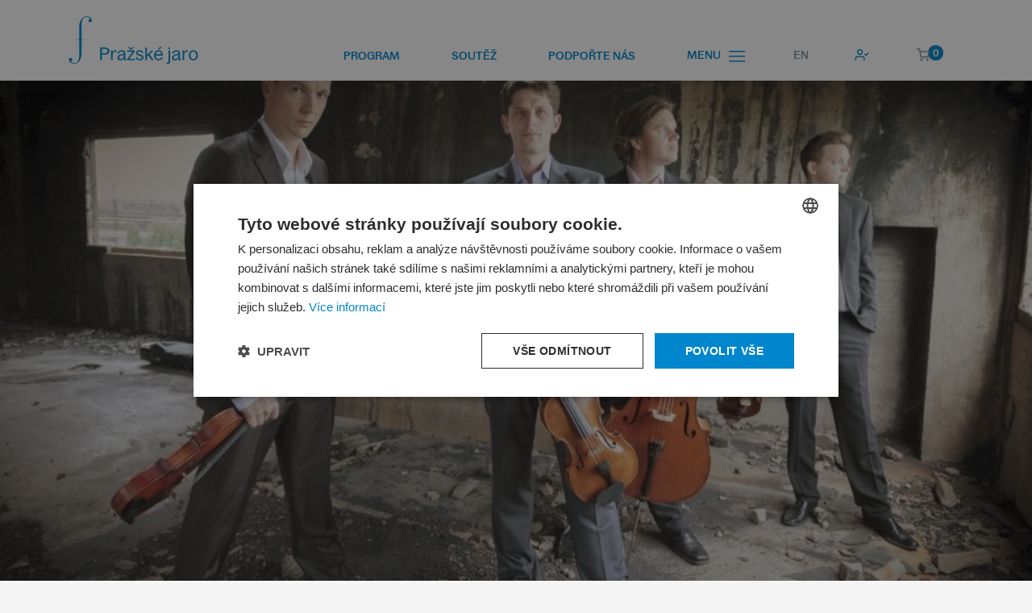

--- FILE ---
content_type: text/html; charset=UTF-8
request_url: https://festival.cz/koncerty/pocta-tereminu/
body_size: 8495
content:
<!DOCTYPE html>
<html lang="cs-CZ">
<head>
<!-- Google Tag Manager -->
<script>(function(w,d,s,l,i){w[l]=w[l]||[];w[l].push({'gtm.start':
new Date().getTime(),event:'gtm.js'});var f=d.getElementsByTagName(s)[0],
j=d.createElement(s),dl=l!='dataLayer'?'&l='+l:'';j.async=true;j.src=
'https://www.googletagmanager.com/gtm.js?id='+i+dl;f.parentNode.insertBefore(j,f);
})(window,document,'script','dataLayer','GTM-T9PZJR');</script>
<!-- End Google Tag Manager -->
<meta charset="UTF-8">
<meta content="cs" name="language"/>
<meta name="viewport" content="width=device-width, initial-scale=1.0, maximum-scale=1.0, user-scalable=no"/>
<meta property="og:title" content="Pražské jaro">
<meta property="og:description" content="81. mezinárodní hudební festival">
<meta property="og:image" content="https://festival.cz/wp-content/themes/festival/build/images/og-image-2025.jpg">
<meta property="og:url" content="https://festival.cz/koncerty/pocta-tereminu/">
<meta property="og:site_name" content="Pražské jaro">
<meta name="twitter:card" content="summary_large_image">
<meta name="twitter:site" content="@PrazskeJaro">
<title>Pocta těreminu &#8211; Pražské jaro</title>
<meta name='robots' content='max-image-preview:large' />
<style>img:is([sizes="auto" i], [sizes^="auto," i]) { contain-intrinsic-size: 3000px 1500px }</style>
<link rel="alternate" hreflang="cs" href="https://festival.cz/koncerty/pocta-tereminu/" />
<link rel="alternate" hreflang="en" href="https://festival.cz/en/koncerty/tribute-to-the-theremin/" />
<link rel="alternate" hreflang="x-default" href="https://festival.cz/koncerty/pocta-tereminu/" />
<link rel='dns-prefetch' href='//code.jquery.com' />
<link rel="alternate" type="application/rss+xml" title="Pražské jaro &raquo; RSS zdroj" href="https://festival.cz/feed/" />
<link rel="alternate" type="application/rss+xml" title="Pražské jaro &raquo; RSS komentářů" href="https://festival.cz/comments/feed/" />
<!-- <link rel='stylesheet' id='formidable-css' href='https://festival.cz/wp-content/plugins/formidable/css/formidableforms.css?ver=619918' type='text/css' media='all' /> -->
<!-- <link rel='stylesheet' id='wp-block-library-css' href='https://festival.cz/wp-includes/css/dist/block-library/style.min.css?ver=6.8.1' type='text/css' media='all' /> -->
<link rel="stylesheet" type="text/css" href="//festival.cz/wp-content/cache/wpfc-minified/10mxn0dv/a42j8.css" media="all"/>
<style id='classic-theme-styles-inline-css' type='text/css'>
/*! This file is auto-generated */
.wp-block-button__link{color:#fff;background-color:#32373c;border-radius:9999px;box-shadow:none;text-decoration:none;padding:calc(.667em + 2px) calc(1.333em + 2px);font-size:1.125em}.wp-block-file__button{background:#32373c;color:#fff;text-decoration:none}
</style>
<style id='global-styles-inline-css' type='text/css'>
:root{--wp--preset--aspect-ratio--square: 1;--wp--preset--aspect-ratio--4-3: 4/3;--wp--preset--aspect-ratio--3-4: 3/4;--wp--preset--aspect-ratio--3-2: 3/2;--wp--preset--aspect-ratio--2-3: 2/3;--wp--preset--aspect-ratio--16-9: 16/9;--wp--preset--aspect-ratio--9-16: 9/16;--wp--preset--color--black: #000000;--wp--preset--color--cyan-bluish-gray: #abb8c3;--wp--preset--color--white: #ffffff;--wp--preset--color--pale-pink: #f78da7;--wp--preset--color--vivid-red: #cf2e2e;--wp--preset--color--luminous-vivid-orange: #ff6900;--wp--preset--color--luminous-vivid-amber: #fcb900;--wp--preset--color--light-green-cyan: #7bdcb5;--wp--preset--color--vivid-green-cyan: #00d084;--wp--preset--color--pale-cyan-blue: #8ed1fc;--wp--preset--color--vivid-cyan-blue: #0693e3;--wp--preset--color--vivid-purple: #9b51e0;--wp--preset--gradient--vivid-cyan-blue-to-vivid-purple: linear-gradient(135deg,rgba(6,147,227,1) 0%,rgb(155,81,224) 100%);--wp--preset--gradient--light-green-cyan-to-vivid-green-cyan: linear-gradient(135deg,rgb(122,220,180) 0%,rgb(0,208,130) 100%);--wp--preset--gradient--luminous-vivid-amber-to-luminous-vivid-orange: linear-gradient(135deg,rgba(252,185,0,1) 0%,rgba(255,105,0,1) 100%);--wp--preset--gradient--luminous-vivid-orange-to-vivid-red: linear-gradient(135deg,rgba(255,105,0,1) 0%,rgb(207,46,46) 100%);--wp--preset--gradient--very-light-gray-to-cyan-bluish-gray: linear-gradient(135deg,rgb(238,238,238) 0%,rgb(169,184,195) 100%);--wp--preset--gradient--cool-to-warm-spectrum: linear-gradient(135deg,rgb(74,234,220) 0%,rgb(151,120,209) 20%,rgb(207,42,186) 40%,rgb(238,44,130) 60%,rgb(251,105,98) 80%,rgb(254,248,76) 100%);--wp--preset--gradient--blush-light-purple: linear-gradient(135deg,rgb(255,206,236) 0%,rgb(152,150,240) 100%);--wp--preset--gradient--blush-bordeaux: linear-gradient(135deg,rgb(254,205,165) 0%,rgb(254,45,45) 50%,rgb(107,0,62) 100%);--wp--preset--gradient--luminous-dusk: linear-gradient(135deg,rgb(255,203,112) 0%,rgb(199,81,192) 50%,rgb(65,88,208) 100%);--wp--preset--gradient--pale-ocean: linear-gradient(135deg,rgb(255,245,203) 0%,rgb(182,227,212) 50%,rgb(51,167,181) 100%);--wp--preset--gradient--electric-grass: linear-gradient(135deg,rgb(202,248,128) 0%,rgb(113,206,126) 100%);--wp--preset--gradient--midnight: linear-gradient(135deg,rgb(2,3,129) 0%,rgb(40,116,252) 100%);--wp--preset--font-size--small: 13px;--wp--preset--font-size--medium: 20px;--wp--preset--font-size--large: 36px;--wp--preset--font-size--x-large: 42px;--wp--preset--spacing--20: 0,44rem;--wp--preset--spacing--30: 0,67rem;--wp--preset--spacing--40: 1rem;--wp--preset--spacing--50: 1,5rem;--wp--preset--spacing--60: 2,25rem;--wp--preset--spacing--70: 3,38rem;--wp--preset--spacing--80: 5,06rem;--wp--preset--shadow--natural: 6px 6px 9px rgba(0, 0, 0, 0.2);--wp--preset--shadow--deep: 12px 12px 50px rgba(0, 0, 0, 0.4);--wp--preset--shadow--sharp: 6px 6px 0px rgba(0, 0, 0, 0.2);--wp--preset--shadow--outlined: 6px 6px 0px -3px rgba(255, 255, 255, 1), 6px 6px rgba(0, 0, 0, 1);--wp--preset--shadow--crisp: 6px 6px 0px rgba(0, 0, 0, 1);}:where(.is-layout-flex){gap: 0.5em;}:where(.is-layout-grid){gap: 0.5em;}body .is-layout-flex{display: flex;}.is-layout-flex{flex-wrap: wrap;align-items: center;}.is-layout-flex > :is(*, div){margin: 0;}body .is-layout-grid{display: grid;}.is-layout-grid > :is(*, div){margin: 0;}:where(.wp-block-columns.is-layout-flex){gap: 2em;}:where(.wp-block-columns.is-layout-grid){gap: 2em;}:where(.wp-block-post-template.is-layout-flex){gap: 1.25em;}:where(.wp-block-post-template.is-layout-grid){gap: 1.25em;}.has-black-color{color: var(--wp--preset--color--black) !important;}.has-cyan-bluish-gray-color{color: var(--wp--preset--color--cyan-bluish-gray) !important;}.has-white-color{color: var(--wp--preset--color--white) !important;}.has-pale-pink-color{color: var(--wp--preset--color--pale-pink) !important;}.has-vivid-red-color{color: var(--wp--preset--color--vivid-red) !important;}.has-luminous-vivid-orange-color{color: var(--wp--preset--color--luminous-vivid-orange) !important;}.has-luminous-vivid-amber-color{color: var(--wp--preset--color--luminous-vivid-amber) !important;}.has-light-green-cyan-color{color: var(--wp--preset--color--light-green-cyan) !important;}.has-vivid-green-cyan-color{color: var(--wp--preset--color--vivid-green-cyan) !important;}.has-pale-cyan-blue-color{color: var(--wp--preset--color--pale-cyan-blue) !important;}.has-vivid-cyan-blue-color{color: var(--wp--preset--color--vivid-cyan-blue) !important;}.has-vivid-purple-color{color: var(--wp--preset--color--vivid-purple) !important;}.has-black-background-color{background-color: var(--wp--preset--color--black) !important;}.has-cyan-bluish-gray-background-color{background-color: var(--wp--preset--color--cyan-bluish-gray) !important;}.has-white-background-color{background-color: var(--wp--preset--color--white) !important;}.has-pale-pink-background-color{background-color: var(--wp--preset--color--pale-pink) !important;}.has-vivid-red-background-color{background-color: var(--wp--preset--color--vivid-red) !important;}.has-luminous-vivid-orange-background-color{background-color: var(--wp--preset--color--luminous-vivid-orange) !important;}.has-luminous-vivid-amber-background-color{background-color: var(--wp--preset--color--luminous-vivid-amber) !important;}.has-light-green-cyan-background-color{background-color: var(--wp--preset--color--light-green-cyan) !important;}.has-vivid-green-cyan-background-color{background-color: var(--wp--preset--color--vivid-green-cyan) !important;}.has-pale-cyan-blue-background-color{background-color: var(--wp--preset--color--pale-cyan-blue) !important;}.has-vivid-cyan-blue-background-color{background-color: var(--wp--preset--color--vivid-cyan-blue) !important;}.has-vivid-purple-background-color{background-color: var(--wp--preset--color--vivid-purple) !important;}.has-black-border-color{border-color: var(--wp--preset--color--black) !important;}.has-cyan-bluish-gray-border-color{border-color: var(--wp--preset--color--cyan-bluish-gray) !important;}.has-white-border-color{border-color: var(--wp--preset--color--white) !important;}.has-pale-pink-border-color{border-color: var(--wp--preset--color--pale-pink) !important;}.has-vivid-red-border-color{border-color: var(--wp--preset--color--vivid-red) !important;}.has-luminous-vivid-orange-border-color{border-color: var(--wp--preset--color--luminous-vivid-orange) !important;}.has-luminous-vivid-amber-border-color{border-color: var(--wp--preset--color--luminous-vivid-amber) !important;}.has-light-green-cyan-border-color{border-color: var(--wp--preset--color--light-green-cyan) !important;}.has-vivid-green-cyan-border-color{border-color: var(--wp--preset--color--vivid-green-cyan) !important;}.has-pale-cyan-blue-border-color{border-color: var(--wp--preset--color--pale-cyan-blue) !important;}.has-vivid-cyan-blue-border-color{border-color: var(--wp--preset--color--vivid-cyan-blue) !important;}.has-vivid-purple-border-color{border-color: var(--wp--preset--color--vivid-purple) !important;}.has-vivid-cyan-blue-to-vivid-purple-gradient-background{background: var(--wp--preset--gradient--vivid-cyan-blue-to-vivid-purple) !important;}.has-light-green-cyan-to-vivid-green-cyan-gradient-background{background: var(--wp--preset--gradient--light-green-cyan-to-vivid-green-cyan) !important;}.has-luminous-vivid-amber-to-luminous-vivid-orange-gradient-background{background: var(--wp--preset--gradient--luminous-vivid-amber-to-luminous-vivid-orange) !important;}.has-luminous-vivid-orange-to-vivid-red-gradient-background{background: var(--wp--preset--gradient--luminous-vivid-orange-to-vivid-red) !important;}.has-very-light-gray-to-cyan-bluish-gray-gradient-background{background: var(--wp--preset--gradient--very-light-gray-to-cyan-bluish-gray) !important;}.has-cool-to-warm-spectrum-gradient-background{background: var(--wp--preset--gradient--cool-to-warm-spectrum) !important;}.has-blush-light-purple-gradient-background{background: var(--wp--preset--gradient--blush-light-purple) !important;}.has-blush-bordeaux-gradient-background{background: var(--wp--preset--gradient--blush-bordeaux) !important;}.has-luminous-dusk-gradient-background{background: var(--wp--preset--gradient--luminous-dusk) !important;}.has-pale-ocean-gradient-background{background: var(--wp--preset--gradient--pale-ocean) !important;}.has-electric-grass-gradient-background{background: var(--wp--preset--gradient--electric-grass) !important;}.has-midnight-gradient-background{background: var(--wp--preset--gradient--midnight) !important;}.has-small-font-size{font-size: var(--wp--preset--font-size--small) !important;}.has-medium-font-size{font-size: var(--wp--preset--font-size--medium) !important;}.has-large-font-size{font-size: var(--wp--preset--font-size--large) !important;}.has-x-large-font-size{font-size: var(--wp--preset--font-size--x-large) !important;}
:where(.wp-block-post-template.is-layout-flex){gap: 1.25em;}:where(.wp-block-post-template.is-layout-grid){gap: 1.25em;}
:where(.wp-block-columns.is-layout-flex){gap: 2em;}:where(.wp-block-columns.is-layout-grid){gap: 2em;}
:root :where(.wp-block-pullquote){font-size: 1.5em;line-height: 1.6;}
</style>
<!-- <link rel='stylesheet' id='contact-form-7-css' href='https://festival.cz/wp-content/plugins/contact-form-7/includes/css/styles.css?ver=6.0.6' type='text/css' media='all' /> -->
<!-- <link rel='stylesheet' id='cf7cf-style-css' href='https://festival.cz/wp-content/plugins/cf7-conditional-fields/style.css?ver=2.5.14' type='text/css' media='all' /> -->
<!-- <link rel='stylesheet' id='site-css' href='https://festival.cz/wp-content/themes/festival/build/styles/style.min.css?ver=6.1.8' type='text/css' media='all' /> -->
<!-- <link rel='stylesheet' id='single-event-css' href='https://festival.cz/wp-content/themes/festival/build/styles/pages/single-event.min.css?ver=6.1.8' type='text/css' media='all' /> -->
<!-- <link rel='stylesheet' id='autocomplete-css-css' href='https://festival.cz/wp-content/themes/festival/assets/vendors/autocomplete/jquery.auto-complete.css?ver=6.1.8' type='text/css' media='all' /> -->
<!-- <link rel='stylesheet' id='datepicker-css-css' href='https://festival.cz/wp-content/themes/festival/assets/vendors/daterangepicker/daterangepicker.min.css?ver=6.1.8' type='text/css' media='all' /> -->
<!-- <link rel='stylesheet' id='owl-carousel-css-css' href='https://festival.cz/wp-content/themes/festival/assets/vendors/owl-carousel/owl.carousel.min.css?ver=6.1.8' type='text/css' media='all' /> -->
<!-- <link rel='stylesheet' id='owl-theme-css-css' href='https://festival.cz/wp-content/themes/festival/assets/vendors/owl-carousel/owl.theme.default.min.css?ver=6.1.8' type='text/css' media='all' /> -->
<!-- <link rel='stylesheet' id='magnific-popup-css-css' href='https://festival.cz/wp-content/themes/festival/assets/vendors/magnific-popup/magnific-popup.css?ver=6.1.8' type='text/css' media='all' /> -->
<link rel="stylesheet" type="text/css" href="//festival.cz/wp-content/cache/wpfc-minified/12gjzl13/a42v8.css" media="all"/>
<script type="text/javascript" id="wpml-cookie-js-extra">
/* <![CDATA[ */
var wpml_cookies = {"wp-wpml_current_language":{"value":"cs","expires":1,"path":"\/"}};
var wpml_cookies = {"wp-wpml_current_language":{"value":"cs","expires":1,"path":"\/"}};
/* ]]> */
</script>
<script src='//festival.cz/wp-content/cache/wpfc-minified/7abffik4/a42j8.js' type="text/javascript"></script>
<!-- <script type="text/javascript" src="https://festival.cz/wp-content/plugins/sitepress-multilingual-cms/res/js/cookies/language-cookie.js?ver=476000" id="wpml-cookie-js" defer="defer" data-wp-strategy="defer"></script> -->
<script type="text/javascript" src="https://code.jquery.com/jquery-3.4.1.min.js?ver=3.4.1" id="jquery-js"></script>
<link rel="https://api.w.org/" href="https://festival.cz/wp-json/" /><link rel="alternate" title="JSON" type="application/json" href="https://festival.cz/wp-json/wp/v2/event/74266" /><link rel="canonical" href="https://festival.cz/koncerty/pocta-tereminu/" />
<link rel='shortlink' href='https://festival.cz/?p=74266' />
<link rel="alternate" title="oEmbed (JSON)" type="application/json+oembed" href="https://festival.cz/wp-json/oembed/1.0/embed?url=https%3A%2F%2Ffestival.cz%2Fkoncerty%2Fpocta-tereminu%2F" />
<link rel="alternate" title="oEmbed (XML)" type="text/xml+oembed" href="https://festival.cz/wp-json/oembed/1.0/embed?url=https%3A%2F%2Ffestival.cz%2Fkoncerty%2Fpocta-tereminu%2F&#038;format=xml" />
<meta name="generator" content="WPML ver:4.7.6 stt:9,1;" />
<script type="text/javascript">document.documentElement.className += " js";</script>
<link rel="apple-touch-icon-precomposed" sizes="57x57" href="https://festival.cz/wp-content/themes/festival/build/images/favicons/apple-touch-icon-57x57.png"/>
<link rel="apple-touch-icon-precomposed" sizes="114x114" href="https://festival.cz/wp-content/themes/festival/build/images/favicons/apple-touch-icon-114x114.png"/>
<link rel="apple-touch-icon-precomposed" sizes="72x72" href="https://festival.cz/wp-content/themes/festival/build/images/favicons/apple-touch-icon-72x72.png"/>
<link rel="apple-touch-icon-precomposed" sizes="144x144" href="https://festival.cz/wp-content/themes/festival/build/images/favicons/apple-touch-icon-144x144.png"/>
<link rel="apple-touch-icon-precomposed" sizes="60x60" href="https://festival.cz/wp-content/themes/festival/build/images/favicons/apple-touch-icon-60x60.png"/>
<link rel="apple-touch-icon-precomposed" sizes="120x120" href="https://festival.cz/wp-content/themes/festival/build/images/favicons/apple-touch-icon-120x120.png"/>
<link rel="apple-touch-icon-precomposed" sizes="76x76" href="https://festival.cz/wp-content/themes/festival/build/images/favicons/apple-touch-icon-76x76.png"/>
<link rel="apple-touch-icon-precomposed" sizes="152x152" href="https://festival.cz/wp-content/themes/festival/build/images/favicons/apple-touch-icon-152x152.png"/>
<link rel="icon" type="image/png" href="https://festival.cz/wp-content/themes/festival/build/images/favicons/favicon-196x196.png" sizes="196x196"/>
<link rel="icon" type="image/png" href="https://festival.cz/wp-content/themes/festival/build/images/favicons/favicon-96x96.png" sizes="96x96"/>
<link rel="icon" type="image/png" href="https://festival.cz/wp-content/themes/festival/build/images/favicons/favicon-32x32.png" sizes="32x32"/>
<link rel="icon" type="image/png" href="https://festival.cz/wp-content/themes/festival/build/images/favicons/favicon-16x16.png" sizes="16x16"/>
<link rel="icon" type="image/png" href="https://festival.cz/wp-content/themes/festival/build/images/favicons/favicon-128.png" sizes="128x128"/>
<meta name="application-name" content="&nbsp;"/>
<meta name="msapplication-TileColor" content="#000000"/>
<meta name="msapplication-TileImage" content="https://festival.cz/wp-content/themes/festival/build/images/favicons/mstile-144x144.png"/>
<meta name="msapplication-square70x70logo" content="https://festival.cz/wp-content/themes/festival/build/images/favicons/mstile-70x70.png"/>
<meta name="msapplication-square150x150logo" content="https://festival.cz/wp-content/themes/festival/build/images/favicons/mstile-150x150.png"/>
<meta name="msapplication-wide310x150logo" content="https://festival.cz/wp-content/themes/festival/build/images/favicons/mstile-310x150.png"/>
<meta name="msapplication-square310x310logo" content="https://festival.cz/wp-content/themes/festival/build/images/favicons/mstile-310x310.png"/>
<meta name="theme-color" content="#000000 ">
<meta name="msapplication-navbutton-color" content="#000000">
<meta name="apple-mobile-web-app-status-bar-style" content="#000000">
<style>
.cookie-notice {
position: fixed;
left: 0;
bottom: 0;
width: 100%;
z-index: 10;
box-shadow: 0 0 10px 5px rgba(0, 0, 0, 0.1);
}
</style>
<style type="text/css" id="wp-custom-css">
.events__wrapper > .row > .col-md-6.col-lg-4.col-xl-3 {
order: 3;
}
</style>
</head>
<body>
<!-- Google Tag Manager (noscript) -->
<noscript><iframe src="https://www.googletagmanager.com/ns.html?id=GTM-T9PZJR"
height="0" width="0" style="display:none;visibility:hidden"></iframe></noscript>
<!-- End Google Tag Manager (noscript) -->
<div class="site">
<div class="site__wrapper">
<div class="site__parallax site__parallax--1">
<div></div>
</div>
<div class="site__parallax site__parallax--2"><div></div></div>
<div class="site__header">
<div class="container">
<div class="site__header-wrapper">
<div class="site__logo">
<a href="https://festival.cz" title="Pražské jaro"
class="site__logo-link">
<img class="site__logo-img" src="https://festival.cz/wp-content/themes/festival/build/images/logo.svg" alt="Pražské jaro">
<img class="site__logo-img site__logo-img--compact" src="https://festival.cz/wp-content/themes/festival/build/images/logo-compact.svg" alt="Pražské jaro">
</a>
</div>
<button class="site__toggle-menu" type="button">
<div class="site__toggle-menu-icon">
<span></span>
<span></span>
<span></span>
</div>
</button>
<div class="site__navigation">
<ul id="menu-hlavni-menu" class="site__navigation-wrapper"><li class=" menu-item menu-item-type-custom menu-item-object-custom site__navigation-nav-item"><a class="site__navigation-nav-item-link menu-link" data-class="site__navigation-nav-item-link" href="/koncerty" target="_self">Program</a></li>
<li class=" menu-item menu-item-type-custom menu-item-object-custom site__navigation-nav-item"><a class="site__navigation-nav-item-link menu-link" data-class="site__navigation-nav-item-link" href="https://festival.cz/soutez" target="_blank">Soutěž</a></li>
<li class=" menu-item menu-item-type-post_type menu-item-object-page site__navigation-nav-item"><a class="site__navigation-nav-item-link menu-link" data-class="site__navigation-nav-item-link" href="https://festival.cz/podporte-nas/" target="_self">Podpořte nás</a></li>
<li class=" menu-item menu-item-type-custom menu-item-object-custom menu-item-has-children site__navigation-nav-item"><span class="sub-menu__caret" style="display: none;"></span><span class="sub-menu__title sub-menu__title--dropdown site__navigation-nav-item-link site__navigation-nav-item-link--parent menu-link" data-class="site__navigation-nav-item-link">Menu</span>
<ul class="sub-menu">
<li class=" menu-item menu-item-type-post_type menu-item-object-page current_page_parent site__navigation-nav-item site__navigation-nav-item--subitem"><a class="site__navigation-nav-item-link site__navigation-nav-item-link--subitem menu-link" data-class="site__navigation-nav-item-link" href="https://festival.cz/aktualne/" target="_self">Aktuálně</a></li>
<li class=" menu-item menu-item-type-post_type menu-item-object-page site__navigation-nav-item site__navigation-nav-item--subitem"><a class="site__navigation-nav-item-link site__navigation-nav-item-link--subitem menu-link" data-class="site__navigation-nav-item-link" href="https://festival.cz/ohlednuti-za-rekordnim-80-prazskym-jarem/" target="_self">Ohlédnutí za Pražským jarem 2025</a></li>
<li class=" menu-item menu-item-type-post_type menu-item-object-page site__navigation-nav-item site__navigation-nav-item--subitem"><a class="site__navigation-nav-item-link site__navigation-nav-item-link--subitem menu-link" data-class="site__navigation-nav-item-link" href="https://festival.cz/o-nas/tiskovy-servis/" target="_self">Tiskový servis</a></li>
<li class=" menu-item menu-item-type-post_type menu-item-object-page site__navigation-nav-item site__navigation-nav-item--subitem"><a class="site__navigation-nav-item-link site__navigation-nav-item-link--subitem menu-link" data-class="site__navigation-nav-item-link" href="https://festival.cz/jak-nas-podporit/pratele-prazskeho-jara/" target="_self">Přátelé Pražského jara</a></li>
<li class=" menu-item menu-item-type-post_type menu-item-object-page site__navigation-nav-item site__navigation-nav-item--subitem"><a class="site__navigation-nav-item-link site__navigation-nav-item-link--subitem menu-link" data-class="site__navigation-nav-item-link" href="https://festival.cz/prazske-jaro-art-salon-2025/" target="_self">Pražské jaro Art Salon</a></li>
<li class=" menu-item menu-item-type-post_type menu-item-object-page site__navigation-nav-item site__navigation-nav-item--subitem"><a class="site__navigation-nav-item-link site__navigation-nav-item-link--subitem menu-link" data-class="site__navigation-nav-item-link" href="https://festival.cz/vse-o-vstupenkach/rozkvet-prazskeho-jara/" target="_self">Rozkvět Pražského jara</a></li>
<li class=" menu-item menu-item-type-post_type menu-item-object-page site__navigation-nav-item site__navigation-nav-item--subitem"><a class="site__navigation-nav-item-link site__navigation-nav-item-link--subitem menu-link" data-class="site__navigation-nav-item-link" href="https://festival.cz/o-nas/" target="_self">O nás</a></li>
<li class=" menu-item menu-item-type-post_type menu-item-object-page site__navigation-nav-item site__navigation-nav-item--subitem"><a class="site__navigation-nav-item-link site__navigation-nav-item-link--subitem menu-link" data-class="site__navigation-nav-item-link" href="https://festival.cz/vse-o-vstupenkach/" target="_self">Vše o vstupenkách</a></li>
<li class=" menu-item menu-item-type-custom menu-item-object-custom site__navigation-nav-item site__navigation-nav-item--subitem"><a class="site__navigation-nav-item-link site__navigation-nav-item-link--subitem menu-link" data-class="site__navigation-nav-item-link" href="https://festival.cz/misto-konani/" target="_self">Místa konání</a></li>
<li class="site__navigation-nav-item--divider menu-item menu-item-type-custom menu-item-object-custom site__navigation-nav-item site__navigation-nav-item--subitem"><span class="sub-menu__title" data-class="site__navigation-nav-item-link">Divider</span></li>
<li class=" menu-item menu-item-type-post_type menu-item-object-page site__navigation-nav-item site__navigation-nav-item--subitem"><a class="site__navigation-nav-item-link site__navigation-nav-item-link--subitem menu-link" data-class="site__navigation-nav-item-link" href="https://festival.cz/o-nas/partneri/" target="_self">Partneři</a></li>
<li class=" menu-item menu-item-type-custom menu-item-object-custom site__navigation-nav-item site__navigation-nav-item--subitem"><a class="site__navigation-nav-item-link site__navigation-nav-item-link--subitem menu-link" data-class="site__navigation-nav-item-link" href="http://firkusny.cz/" target="_blank">Festival Firkušného</a></li>
<li class=" menu-item menu-item-type-post_type menu-item-object-page site__navigation-nav-item site__navigation-nav-item--subitem"><a class="site__navigation-nav-item-link site__navigation-nav-item-link--subitem menu-link" data-class="site__navigation-nav-item-link" href="https://festival.cz/svatovavrinecka-sezona/" target="_self">Svatovavřinecká sezóna</a></li>
</ul>
</li>
</ul>                                                <div class="site__navigation-mobile-modal">
<div class="container">
<ul id="menu-mobilni-menu" class="site__navigation-mobile-wrapper"><li class=" menu-item menu-item-type-custom menu-item-object-custom site__navigation-mobile-nav-item"><a class="site__navigation-mobile-nav-item-link menu-link" data-class="site__navigation-mobile-nav-item-link" href="https://festival.cz/koncerty" target="_self">Program</a></li>
<li class=" menu-item menu-item-type-post_type menu-item-object-page site__navigation-mobile-nav-item"><a class="site__navigation-mobile-nav-item-link menu-link" data-class="site__navigation-mobile-nav-item-link" href="https://festival.cz/vse-o-vstupenkach/" target="_self">Vše o vstupenkách</a></li>
<li class=" menu-item menu-item-type-post_type menu-item-object-page current_page_parent site__navigation-mobile-nav-item"><a class="site__navigation-mobile-nav-item-link menu-link" data-class="site__navigation-mobile-nav-item-link" href="https://festival.cz/aktualne/" target="_self">Aktuálně</a></li>
<li class=" menu-item menu-item-type-custom menu-item-object-custom site__navigation-mobile-nav-item"><a class="site__navigation-mobile-nav-item-link menu-link" data-class="site__navigation-mobile-nav-item-link" href="https://festival.cz/soutez" target="_blank">Soutěž</a></li>
<li class=" menu-item menu-item-type-post_type menu-item-object-page site__navigation-mobile-nav-item"><a class="site__navigation-mobile-nav-item-link menu-link" data-class="site__navigation-mobile-nav-item-link" href="https://festival.cz/jak-nas-podporit/pratele-prazskeho-jara/" target="_self">Přátelé Pražského jara</a></li>
<li class=" menu-item menu-item-type-post_type menu-item-object-page site__navigation-mobile-nav-item"><a class="site__navigation-mobile-nav-item-link menu-link" data-class="site__navigation-mobile-nav-item-link" href="https://festival.cz/vse-o-vstupenkach/rozkvet-prazskeho-jara/" target="_self">Rozkvět Pražského jara</a></li>
<li class=" menu-item menu-item-type-custom menu-item-object-custom site__navigation-mobile-nav-item"><a class="site__navigation-mobile-nav-item-link menu-link" data-class="site__navigation-mobile-nav-item-link" href="https://festival.cz/misto-konani/" target="_self">Místa konání</a></li>
<li class=" menu-item menu-item-type-post_type menu-item-object-page site__navigation-mobile-nav-item"><a class="site__navigation-mobile-nav-item-link menu-link" data-class="site__navigation-mobile-nav-item-link" href="https://festival.cz/o-nas/" target="_self">O nás</a></li>
<li class=" menu-item menu-item-type-post_type menu-item-object-page site__navigation-mobile-nav-item"><a class="site__navigation-mobile-nav-item-link menu-link" data-class="site__navigation-mobile-nav-item-link" href="https://festival.cz/podporte-nas/" target="_self">Podpořte nás</a></li>
<li class=" menu-item menu-item-type-post_type menu-item-object-page site__navigation-mobile-nav-item"><a class="site__navigation-mobile-nav-item-link menu-link" data-class="site__navigation-mobile-nav-item-link" href="https://festival.cz/o-nas/partneri/" target="_self">Partneři</a></li>
<li class=" menu-item menu-item-type-custom menu-item-object-custom site__navigation-mobile-nav-item"><a class="site__navigation-mobile-nav-item-link menu-link" data-class="site__navigation-mobile-nav-item-link" href="https://firkusny.cz" target="_self">Festival Firkušný</a></li>
<li class=" menu-item menu-item-type-post_type menu-item-object-page site__navigation-mobile-nav-item"><a class="site__navigation-mobile-nav-item-link menu-link" data-class="site__navigation-mobile-nav-item-link" href="https://festival.cz/svatovavrinecka-sezona/" target="_self">Svatovavřinecká sezóna</a></li>
</ul>                                                        </div>
<div class="site__navigation-mobile-bottom">
<div class="container">
<div class="site__globals site__globals--mobile">
<li class="site__globals-item"><a href="https://festival.cz/en/koncerty/tribute-to-the-theremin/" class="site__globals-item-link">EN</a></li>
<li class="site__globals-item site__globals-item--logged ">
<a href="https://festival.enigoo.cz/app/prazskejaro/user"
class="site__globals-item-link">
<svg class="icon icon--symbolic site__globals-item-icon" width="100%" height="100%" viewBox="0 0 32 32">
<use href="https://festival.cz/wp-content/themes/festival/build/icons/sprite.symbolic.svg#user-check" />
</svg>                                            </a>
</li>
<li class="site__globals-item site__globals-cart">
<a href="https://festival.enigoo.cz/app/prazskejaro/order" class="site__globals-item-link site__globals-cart-link">
<svg class="icon icon--symbolic site__globals-item-icon" width="100%" height="100%" viewBox="0 0 32 32">
<use href="https://festival.cz/wp-content/themes/festival/build/icons/sprite.symbolic.svg#cart" />
</svg>            <span class="site__globals-cart-badge">0</span>
</a>
<ul class="site__globals-cart-submenu site__globals-cart-submenu--empty">
<span class="site__globals-cart-empty-message">V košíku nemáte žádné vstupenky</span>
<a href="https://festival.cz/koncerty/"
class="btn-link btn-link--white">Přejděte na program</a>
</ul>
</li>
</div>
</div>
</div>
</div>
</div>
<ul class="site__globals">
<li class="site__globals-item"><a href="https://festival.cz/en/koncerty/tribute-to-the-theremin/" class="site__globals-item-link">EN</a></li>
<li class="site__globals-item site__globals-item--logged ">
<a href="https://festival.enigoo.cz/app/prazskejaro/user"
class="site__globals-item-link">
<svg class="icon icon--symbolic site__globals-item-icon" width="100%" height="100%" viewBox="0 0 32 32">
<use href="https://festival.cz/wp-content/themes/festival/build/icons/sprite.symbolic.svg#user-check" />
</svg>                                </a>
</li>
<li class="site__globals-item site__globals-cart">
<a href="https://festival.enigoo.cz/app/prazskejaro/order" class="site__globals-item-link site__globals-cart-link">
<svg class="icon icon--symbolic site__globals-item-icon" width="100%" height="100%" viewBox="0 0 32 32">
<use href="https://festival.cz/wp-content/themes/festival/build/icons/sprite.symbolic.svg#cart" />
</svg>            <span class="site__globals-cart-badge">0</span>
</a>
<ul class="site__globals-cart-submenu site__globals-cart-submenu--empty">
<span class="site__globals-cart-empty-message">V košíku nemáte žádné vstupenky</span>
<a href="https://festival.cz/koncerty/"
class="btn-link btn-link--white">Přejděte na program</a>
</ul>
</li>
</ul>
</div>
</div>
</div>
<div class="site__content">
<div class="event" id="event-bar-scroll">
<div class="event__banner">
<div class="event__banner-image-wrapper">
<picture class="event__banner-picture">
<img src="https://festival.cz/wp-content/uploads/fly-images/68743/Bennewitzovo-kvarteto-©-Kamil-Ghais-1100x564-c.jpg" alt="Pocta těreminu" class="event__banner-image">
</picture>
</div>
<div class="page__pagination">
</div>
</div>
<div class="container">
<div class="event__content">
<div class="event__content-wrapper">
<div class="event__short-desc">
<a href="https://festival.cz/koncerty/" class="event__back-link">Zpět na program</a>                            <h1 class="event__title">Pocta těreminu</h1>
<div class="event__desc"></div>
<div class="event__repertoire">
<h2 class="event__content-subtitle">Program</h2>
<ul class="event__content-list">
<li class="event__content-list-item"><strong>Joseph Haydn</strong>: Smyčcový kvartet G dur op. 17/5 Hob. III:29</li><li class="event__content-list-item"><strong>Bohuslav Martinů</strong>: Smyčcový kvartet č. 3 H 183</li><li class="event__content-list-item"><strong>Bohuslav Martinů</strong>: Motýli a rajky H 127</li><li class="event__content-list-item"><strong>Jakub Rataj</strong>: æther (světová premiéra skladby na objednávku Pražského jara)</li>                                        </ul>
</div>
<div class="event__interprets">
<h2 class="event__content-subtitle">Interpreti</h2>
<ul class="event__content-list">
<li class="event__content-list-item"><strong>Carolina Eyck</strong> – těremin</li><li class="event__content-list-item"><strong>Alžběta Jamborová</strong> – hoboj</li><li class="event__content-list-item"><strong>Karel Košárek</strong> – klavír</li><li class="event__content-list-item"><strong>Bennewitzovo kvarteto</strong></li>                                    </ul>
</div>
</div>
<div class="event__buy-info">
<div class="event__buy">
<a href="#" target="_self" class="event__buy-btn btn btn--primary btn--disabled">Vstupenky v prodeji od 12. 12. 2018</a>                                </div>
<div class="event__price">
<div class="event__content-val h4"><span>100</span> – <span>500</span> Kč</div>                                </div>
<div class="event__date">
<div class="event__date-val event__content-val h4">
<span class="event__date-day">24</span>
<span class="event__date-divider">/</span>
<span class="event__date-month">5</span>
<span class="event__date-divider">/</span>
<span class="event__date-year">2019</span>
</div>
<span class="event__date-daytime">Pátek 20.00</span>                                </div>
<div class="event__place">
<div class="event__content-val h4">
<a href="https://festival.cz/misto-konani/rudolfinum-dvorakova-sin/" class="event__place-name">Rudolfinum &#8211; Dvořákova síň</a>                                    </div>
</div>
<div class="event__date">
<div class="event__content-val">
Předpokládaný konec 21.40                                  </div>
</div>
</div>
</div>
</div>
</div>
</div>
<div class="event-blocks">
</div>

</div>
<div class="site-footer">
<div class="container">
<div class="site-footer__content">
<div class="site-footer__top">
<div class="row justify-content-between">
<div class="col-md-6 col-xl-4">
<div class="site-footer__box">
<h4 class="site-footer__title">Přihlaste se k našemu newsletteru <br />a buďte jako první v obraze</h4>
<div class="site-footer__top-content">
<a class="popup-modal btn btn--small btn--primary" href="#newsletter-modal">Odebírat newsletter</a>
</div>
</div>
</div>
<div class="col-md-6 col-xl-3 offset-xl-1">
<div class="site-footer__box">
<h4 class="site-footer__title">Sledujte nás na sociálních sítích</h4>
<div class="site-footer__top-content">
<ul class="site-footer__social">
<li class="site-footer__social-item">
<a target="" href="https://www.youtube.com/user/PragueSpringFestival" class="site-footer__social-link">
<span class="screen-reader-text"></span>
<svg class="icon icon--symbolic site-footer__social-icon" width="100%" height="100%" viewBox="0 0 32 32">
<use href="https://festival.cz/wp-content/themes/festival/build/icons/sprite.symbolic.svg#youtube" />
</svg>                </a>
</li>
<li class="site-footer__social-item">
<a target="" href="https://www.facebook.com/PrazskeJaro" class="site-footer__social-link">
<span class="screen-reader-text"></span>
<svg class="icon icon--symbolic site-footer__social-icon" width="100%" height="100%" viewBox="0 0 32 32">
<use href="https://festival.cz/wp-content/themes/festival/build/icons/sprite.symbolic.svg#facebook" />
</svg>                </a>
</li>
<li class="site-footer__social-item">
<a target="" href="https://www.instagram.com/prazskejaro" class="site-footer__social-link">
<span class="screen-reader-text"></span>
<svg class="icon icon--symbolic site-footer__social-icon" width="100%" height="100%" viewBox="0 0 32 32">
<use href="https://festival.cz/wp-content/themes/festival/build/icons/sprite.symbolic.svg#instagram" />
</svg>                </a>
</li>
<li class="site-footer__social-item">
<a target="" href="https://www.linkedin.com/company/praguespring/posts/?feedView=all" class="site-footer__social-link">
<span class="screen-reader-text">LinkedIn</span>
<svg class="icon icon--symbolic site-footer__social-icon" width="100%" height="100%" viewBox="0 0 32 32">
<use href="https://festival.cz/wp-content/themes/festival/build/icons/sprite.symbolic.svg#linkedin" />
</svg>                </a>
</li>
<li class="site-footer__social-item">
<a target="" href="https://flickr.com/photos/prague-spring/albums" class="site-footer__social-link">
<span class="screen-reader-text">flickr</span>
<svg class="icon icon--symbolic site-footer__social-icon" width="100%" height="100%" viewBox="0 0 32 32">
<use href="https://festival.cz/wp-content/themes/festival/build/icons/sprite.symbolic.svg#flickr" />
</svg>                </a>
</li>
</ul>
</div>
</div>
</div>
<div class="col-md-6 col-xl-3 offset-xl-1">
<div class="site-footer__box site-footer__box--xl-margin">
<h4 class="site-footer__title site-footer__title--compact">Informace o stavu objednávek</h4>
<div class="site-footer__top-content">
<a href="tel:00420461049232">+420 461 049 232</a>
</div>
</div>
<div class="site-footer__box site-footer__box--no-md-margin">
<h4 class="site-footer__title site-footer__title--compact">Informace o programu</h4>
<div class="site-footer__top-content">
<a href="tel:00420257310414">+420 257 310 414</a>
</div>
</div>
</div>
</div>
</div>
<div id="newsletter-modal" class="modal bg-white white-popup-block mfp-hide position-relative">
<h2>Newsletter</h2>
<iframe class="newsletter-iframe" src="https://festival.relatoo.app/newsletter/form" style="height: 780px;"></iframe>
<a class="modal__dismiss" href="#"><svg class="icon icon--symbolic" width="100%" height="100%" viewBox="0 0 32 32">
<use href="https://festival.cz/wp-content/themes/festival/build/icons/sprite.symbolic.svg#close" />
</svg></a>
</div>
<div class="site-footer__bottom">
<div class="site-footer__bottom-divider"></div>
<div class="row">
<div class="col-md-auto site-footer__partner-col-five">
<div class="site-footer__partner">
<span class="site-footer__partner-text">S finanční podporou</span>
<a href="https://www.mkcr.cz/" target="" class="site-footer__partner-link site-footer__partner-image-wrapper">
<img src="https://festival.cz/wp-content/uploads/2025/07/PJ24_LOGA-01_MKCR.png" alt="Ministerstvo kultury České republiky" class="site-footer__partner-img" />
</a>
</div>
</div>
<div class="col-md-auto site-footer__partner-col-five">
<div class="site-footer__partner">
<span class="site-footer__partner-text">S finanční podporou</span>
<a href="http://www.praha.eu/" target="" class="site-footer__partner-link site-footer__partner-image-wrapper">
<img src="https://festival.cz/wp-content/uploads/2025/07/PJ24_LOGA-02_PRAHA.png" alt="Hlavní město Praha" class="site-footer__partner-img" />
</a>
</div>
</div>
<div class="col-md-auto site-footer__partner-col-five">
<div class="site-footer__partner">
<span class="site-footer__partner-text">Generální partner</span>
<a href="http://www.cez.cz" target="" class="site-footer__partner-link site-footer__partner-image-wrapper">
<img src="https://festival.cz/wp-content/uploads/2025/07/PJ24_LOGA-03_CEZ.png" alt="Skupina ČEZ" class="site-footer__partner-img" />
</a>
</div>
</div>
<div class="col-md-auto site-footer__partner-col-five">
<div class="site-footer__partner">
<span class="site-footer__partner-text">Partner festivalu</span>
<a href="https://www.innogy.cz/" target="" class="site-footer__partner-link site-footer__partner-image-wrapper">
<img src="https://festival.cz/wp-content/uploads/2025/07/PJ24_LOGA-04_INNOGY.png" alt="innogy" class="site-footer__partner-img" />
</a>
</div>
</div>
<div class="col-md-auto site-footer__partner-col-five">
<div class="site-footer__partner">
<span class="site-footer__partner-text">Generální mediální partner</span>
<a href="http://www.ceskatelevize.cz/" target="" class="site-footer__partner-link site-footer__partner-image-wrapper">
<img src="https://festival.cz/wp-content/uploads/2025/07/PJ24_LOGA-05_CT.png" alt="Česká televize" class="site-footer__partner-img" />
</a>
</div>
</div>
</div>
</div>
<div class="site-footer__created">
<div class="site-footer__created-wrapper">
<a href="javascript:CookieScript.instance.show()">Upravit nastavení cookies</a>
/ © 2026       <span> Pražské jaro / Vývoj webu zajistili — </span>
<a class="site-footer__created-link site-footer__created-link--devx" href="https://devx.agency"
target="_blank">Devx</a>
<span class="site-footer__created-separator">/</span>
<a class="site-footer__created-link" href="https://blackfish.co" target="_blank">Blackfish</a>
<span class="site-footer__created-separator">/</span>
<span>Design webu — </span>
<a class="site-footer__created-link" href="https://oficina.design/" target="_blank">OFICINA</a>
</div>
</div>
</div>
</div>
</div>
</div>
</div>
<div class="scripts">
<script>
window.friendsFormID = 80996            </script>
<script type="speculationrules">
{"prefetch":[{"source":"document","where":{"and":[{"href_matches":"\/*"},{"not":{"href_matches":["\/wp-*.php","\/wp-admin\/*","\/wp-content\/uploads\/*","\/wp-content\/*","\/wp-content\/plugins\/*","\/wp-content\/themes\/festival\/*","\/*\\?(.+)"]}},{"not":{"selector_matches":"a[rel~=\"nofollow\"]"}},{"not":{"selector_matches":".no-prefetch, .no-prefetch a"}}]},"eagerness":"conservative"}]}
</script>
<script>
var acceptCookies = document.getElementById('accept-cookies')
if (acceptCookies && typeof acceptCookies !== 'undefined') {
var date = new Date(),
year = date.getFullYear(),
utcDate = date.toUTCString().split(year),
cookieNotice = acceptCookies.parentNode
cookieNotice.addEventListener('click', function () {
document.cookie = 'accept_cookies=true; expires=' + utcDate[0] + (year + 10) + utcDate[1]
var slideDown = setInterval(slideDown, 2),
position = 0
function slideDown() {
if (position === -cookieNotice.offsetHeight) {
clearInterval(slideDown)
cookieNotice.parentNode.removeChild(cookieNotice)
} else {
position--
cookieNotice.style.bottom = position + "px"
}
}
})
}
</script>
<script type="text/javascript" src="https://festival.cz/wp-includes/js/dist/hooks.min.js?ver=4d63a3d491d11ffd8ac6" id="wp-hooks-js"></script>
<script type="text/javascript" src="https://festival.cz/wp-includes/js/dist/i18n.min.js?ver=5e580eb46a90c2b997e6" id="wp-i18n-js"></script>
<script type="text/javascript" id="wp-i18n-js-after">
/* <![CDATA[ */
wp.i18n.setLocaleData( { 'text direction\u0004ltr': [ 'ltr' ] } );
/* ]]> */
</script>
<script type="text/javascript" src="https://festival.cz/wp-content/plugins/contact-form-7/includes/swv/js/index.js?ver=6.0.6" id="swv-js"></script>
<script type="text/javascript" id="contact-form-7-js-before">
/* <![CDATA[ */
var wpcf7 = {
"api": {
"root": "https:\/\/festival.cz\/wp-json\/",
"namespace": "contact-form-7\/v1"
}
};
/* ]]> */
</script>
<script type="text/javascript" src="https://festival.cz/wp-content/plugins/contact-form-7/includes/js/index.js?ver=6.0.6" id="contact-form-7-js"></script>
<script type="text/javascript" id="wpcf7cf-scripts-js-extra">
/* <![CDATA[ */
var wpcf7cf_global_settings = {"ajaxurl":"https:\/\/festival.cz\/wp-admin\/admin-ajax.php"};
/* ]]> */
</script>
<script type="text/javascript" src="https://festival.cz/wp-content/plugins/cf7-conditional-fields/js/scripts.js?ver=2.5.14" id="wpcf7cf-scripts-js"></script>
<script type="text/javascript" src="https://festival.cz/wp-content/themes/festival/assets/vendors/moment/moment.js?ver=6.1.8" id="moment-js-js"></script>
<script type="text/javascript" src="https://festival.cz/wp-content/themes/festival/assets/vendors/autocomplete/jquery.auto-complete.min.js?ver=6.1.8" id="autocomplete-js-js"></script>
<script type="text/javascript" src="https://festival.cz/wp-content/themes/festival/assets/vendors/daterangepicker/jquery.daterangepicker.min.js?ver=6.1.8" id="daterangepicker-js-js"></script>
<script type="text/javascript" src="https://festival.cz/wp-content/themes/festival/assets/vendors/jquery-throttle-debounce/jquery.ba-throttle-debounce.min.js?ver=6.1.8" id="debounce-js-js"></script>
<script type="text/javascript" src="https://festival.cz/wp-content/themes/festival/assets/vendors/owl-carousel/owl.carousel.min.js?ver=6.1.8" id="owl-carousel-js-js"></script>
<script type="text/javascript" src="https://festival.cz/wp-content/themes/festival/assets/vendors/magnific-popup/jquery.magnific-popup.min.js?ver=6.1.8" id="magnific-popup-js-js"></script>
<script type="text/javascript" src="https://festival.cz/wp-content/themes/festival/build/javascripts/main.min.js?ver=6.1.8" id="site-js-js"></script>
<script type="text/javascript">
window.addEventListener("load", function(event) {
jQuery(".cfx_form_main,.wpcf7-form,.wpforms-form,.gform_wrapper form").each(function(){
var form=jQuery(this); 
var screen_width=""; var screen_height="";
if(screen_width == ""){
if(screen){
screen_width=screen.width;  
}else{
screen_width=jQuery(window).width();
}    }  
if(screen_height == ""){
if(screen){
screen_height=screen.height;  
}else{
screen_height=jQuery(window).height();
}    }
form.append('<input type="hidden" name="vx_width" value="'+screen_width+'">');
form.append('<input type="hidden" name="vx_height" value="'+screen_height+'">');
form.append('<input type="hidden" name="vx_url" value="'+window.location.href+'">');  
}); 
});
</script> 
</div>
</body>
</html><!-- WP Fastest Cache file was created in 1.685 seconds, on 16. 1. 2026 @ 16:57 --><!-- via php -->

--- FILE ---
content_type: text/css
request_url: https://festival.cz/wp-content/cache/wpfc-minified/12gjzl13/a42v8.css
body_size: 29249
content:
.wpcf7 .screen-reader-response {
position: absolute;
overflow: hidden;
clip: rect(1px, 1px, 1px, 1px);
clip-path: inset(50%);
height: 1px;
width: 1px;
margin: -1px;
padding: 0;
border: 0;
word-wrap: normal !important;
}
.wpcf7 form .wpcf7-response-output {
margin: 2em 0.5em 1em;
padding: 0.2em 1em;
border: 2px solid #00a0d2; }
.wpcf7 form.init .wpcf7-response-output,
.wpcf7 form.resetting .wpcf7-response-output,
.wpcf7 form.submitting .wpcf7-response-output {
display: none;
}
.wpcf7 form.sent .wpcf7-response-output {
border-color: #46b450; }
.wpcf7 form.failed .wpcf7-response-output,
.wpcf7 form.aborted .wpcf7-response-output {
border-color: #dc3232; }
.wpcf7 form.spam .wpcf7-response-output {
border-color: #f56e28; }
.wpcf7 form.invalid .wpcf7-response-output,
.wpcf7 form.unaccepted .wpcf7-response-output,
.wpcf7 form.payment-required .wpcf7-response-output {
border-color: #ffb900; }
.wpcf7-form-control-wrap {
position: relative;
}
.wpcf7-not-valid-tip {
color: #dc3232; font-size: 1em;
font-weight: normal;
display: block;
}
.use-floating-validation-tip .wpcf7-not-valid-tip {
position: relative;
top: -2ex;
left: 1em;
z-index: 100;
border: 1px solid #dc3232;
background: #fff;
padding: .2em .8em;
width: 24em;
}
.wpcf7-list-item {
display: inline-block;
margin: 0 0 0 1em;
}
.wpcf7-list-item-label::before,
.wpcf7-list-item-label::after {
content: " ";
}
.wpcf7-spinner {
visibility: hidden;
display: inline-block;
background-color: #23282d; opacity: 0.75;
width: 24px;
height: 24px;
border: none;
border-radius: 100%;
padding: 0;
margin: 0 24px;
position: relative;
}
form.submitting .wpcf7-spinner {
visibility: visible;
}
.wpcf7-spinner::before {
content: '';
position: absolute;
background-color: #fbfbfc; top: 4px;
left: 4px;
width: 6px;
height: 6px;
border: none;
border-radius: 100%;
transform-origin: 8px 8px;
animation-name: spin;
animation-duration: 1000ms;
animation-timing-function: linear;
animation-iteration-count: infinite;
}
@media (prefers-reduced-motion: reduce) {
.wpcf7-spinner::before {
animation-name: blink;
animation-duration: 2000ms;
}
}
@keyframes spin {
from {
transform: rotate(0deg);
}
to {
transform: rotate(360deg);
}
}
@keyframes blink {
from {
opacity: 0;
}
50% {
opacity: 1;
}
to {
opacity: 0;
}
}
.wpcf7 [inert] {
opacity: 0.5;
}
.wpcf7 input[type="file"] {
cursor: pointer;
}
.wpcf7 input[type="file"]:disabled {
cursor: default;
}
.wpcf7 .wpcf7-submit:disabled {
cursor: not-allowed;
}
.wpcf7 input[type="url"],
.wpcf7 input[type="email"],
.wpcf7 input[type="tel"] {
direction: ltr;
}
.wpcf7-reflection > output {
display: list-item;
list-style: none;
}
.wpcf7-reflection > output[hidden] {
display: none;
}[data-class="wpcf7cf_group"], .wpcf7cf_remove, .wpcf7cf_add {
display:none;
}
.wpcf7cf_repeater_sub {
margin-bottom: 20px;
}
.wpcf7cf_repeater_controls, .wpcf7cf_step_controls {
display: flex;
justify-content: space-between;
flex-wrap: wrap;
margin-top: 20px;
}
.wpcf7cf_multistep .wpcf7cf_step { width: 100%;
}
.wpcf7cf_multistep .wpcf7cf_step .step-title {
display: none;
}
.wpcf7cf_multistep .wpcf7cf_steps-dots {
display: flex;
width: 100%;
margin-bottom: 20px;
flex-wrap: wrap;
}
.wpcf7cf_multistep .wpcf7cf_steps-dots .dot .step-index {
display: inline-block;
border-radius: 50%;
background: #dfdfdf;
color: #000000;
width: 40px;
height: 40px;
line-height: 40px;
text-align: center;
}
.wpcf7cf_multistep .wpcf7cf_steps-dots .dot {
border-bottom: 5px solid #dfdfdf;
text-align: center;
flex: 1;
padding: 15px;
min-width: 120px;
}
.wpcf7cf_multistep .wpcf7cf_steps-dots .dot.completed {
border-bottom: 5px solid #333;
}
.wpcf7cf_multistep .wpcf7cf_steps-dots .dot.active {
border-bottom: 5px solid #333;
font-weight: bold;
}
.wpcf7cf_multistep .wpcf7cf_steps-dots .dot.completed .step-index {
background-color: #333;
color: #ffffff;
}
.wpcf7cf_multistep .wpcf7cf_steps-dots .dot.active .step-index {
background-color: #333;
color: #ffffff;
}
.wpcf7cf_step_controls .disabled {
pointer-events: none;
cursor: default;
opacity: .5;
}:root{--blue:#007bff;--indigo:#6610f2;--purple:#6f42c1;--pink:#e83e8c;--red:#dc3545;--orange:#fd7e14;--yellow:#ffc107;--green:#28a745;--teal:#20c997;--cyan:#17a2b8;--white:#fff;--gray:#6c757d;--gray-dark:#343a40;--primary:#0086cd;--secondary:#6c757d;--success:#2ccc8b;--info:#1a7cee;--warning:#f99550;--danger:#ee4663;--light:#f8f9fa;--dark:#1f1f1f;--breakpoint-xs:0;--breakpoint-sm:576px;--breakpoint-md:768px;--breakpoint-lg:1024px;--breakpoint-xl:1200px;--breakpoint-xxl:1360px;--font-family-sans-serif:"Bagoss",sans-serif;--font-family-monospace:SFMono-Regular,Menlo,Monaco,Consolas,"Liberation Mono","Courier New",monospace}*,*::before,*::after{-webkit-box-sizing:border-box;box-sizing:border-box}html{font-family:sans-serif;line-height:1.15;-webkit-text-size-adjust:100%;-webkit-tap-highlight-color:rgba(0,0,0,0)}article,aside,figcaption,figure,footer,header,hgroup,main,nav,section{display:block}body{margin:0;font-family:"Bagoss",sans-serif;font-size:.875rem;font-weight:400;line-height:1.5;color:#15262d;text-align:left;background-color:#f5f5f5}[tabindex="-1"]:focus:not(:focus-visible){outline:0 !important}hr{-webkit-box-sizing:content-box;box-sizing:content-box;height:0;overflow:visible}h1,h2,h3,h4,h5,h6{margin-top:0;margin-bottom:.5rem}p{margin-top:0;margin-bottom:1rem}abbr[title],abbr[data-original-title]{text-decoration:underline;-webkit-text-decoration:underline dotted;-moz-text-decoration:underline dotted;text-decoration:underline dotted;cursor:help;border-bottom:0;-webkit-text-decoration-skip-ink:none;text-decoration-skip-ink:none}address{margin-bottom:1rem;font-style:normal;line-height:inherit}ol,ul,dl{margin-top:0;margin-bottom:1rem}ol ol,ul ul,ol ul,ul ol{margin-bottom:0}dt{font-weight:700}dd{margin-bottom:.5rem;margin-left:0}blockquote{margin:0 0 1rem}b,strong{font-weight:500}small{font-size:80%}sub,sup{position:relative;font-size:75%;line-height:0;vertical-align:baseline}sub{bottom:-0.25em}sup{top:-0.5em}a{color:#0086cd;text-decoration:underline;background-color:transparent}a:hover{color:#005481;text-decoration:none}a:not([href]){color:inherit;text-decoration:none}a:not([href]):hover{color:inherit;text-decoration:none}pre,code,kbd,samp{font-family:SFMono-Regular,Menlo,Monaco,Consolas,"Liberation Mono","Courier New",monospace;font-size:1em}pre{margin-top:0;margin-bottom:1rem;overflow:auto;-ms-overflow-style:scrollbar}figure{margin:0 0 1rem}img{vertical-align:middle;border-style:none}svg{overflow:hidden;vertical-align:middle}table{border-collapse:collapse}caption{padding-top:.75rem;padding-bottom:.75rem;color:#6c757d;text-align:left;caption-side:bottom}th{text-align:inherit}label{display:inline-block;margin-bottom:.5rem}button{border-radius:0}button:focus{outline:1px dotted;outline:5px auto -webkit-focus-ring-color}input,button,select,optgroup,textarea{margin:0;font-family:inherit;font-size:inherit;line-height:inherit}button,input{overflow:visible}button,select{text-transform:none}[role=button]{cursor:pointer}select{word-wrap:normal}button,[type=button],[type=reset],[type=submit]{-webkit-appearance:button}button:not(:disabled),[type=button]:not(:disabled),[type=reset]:not(:disabled),[type=submit]:not(:disabled){cursor:pointer}button::-moz-focus-inner,[type=button]::-moz-focus-inner,[type=reset]::-moz-focus-inner,[type=submit]::-moz-focus-inner{padding:0;border-style:none}input[type=radio],input[type=checkbox]{-webkit-box-sizing:border-box;box-sizing:border-box;padding:0}textarea{overflow:auto;resize:vertical}fieldset{min-width:0;padding:0;margin:0;border:0}legend{display:block;width:100%;max-width:100%;padding:0;margin-bottom:.5rem;font-size:1.5rem;line-height:inherit;color:inherit;white-space:normal}progress{vertical-align:baseline}[type=number]::-webkit-inner-spin-button,[type=number]::-webkit-outer-spin-button{height:auto}[type=search]{outline-offset:-2px;-webkit-appearance:none}[type=search]::-webkit-search-decoration{-webkit-appearance:none}::-webkit-file-upload-button{font:inherit;-webkit-appearance:button}output{display:inline-block}summary{display:list-item;cursor:pointer}template{display:none}[hidden]{display:none !important}h1,h2,h3,h4,h5,h6,.h1,.h2,.h3,.h4,.h5,.h6{margin-bottom:.5rem;font-family:"Bagoss";font-weight:500;line-height:1.2}h1,.h1{font-size:3rem}h2,.h2{font-size:1.75rem}h3,.h3{font-size:1.375rem}h4,.h4{font-size:.875rem}h5,.h5{font-size:.75rem}h6,.h6{font-size:.625rem}.lead{font-size:1.09375rem;font-weight:300}.display-1{font-size:6rem;font-weight:300;line-height:1.2}.display-2{font-size:5.5rem;font-weight:300;line-height:1.2}.display-3{font-size:4.5rem;font-weight:300;line-height:1.2}.display-4{font-size:3.5rem;font-weight:300;line-height:1.2}hr{margin-top:1rem;margin-bottom:1rem;border:0;border-top:1px solid rgba(0,0,0,.1)}small,.small{font-size:80%;font-weight:400}mark,.mark{padding:.2em;background-color:#fcf8e3}.list-unstyled{padding-left:0;list-style:none}.list-inline{padding-left:0;list-style:none}.list-inline-item{display:inline-block}.list-inline-item:not(:last-child){margin-right:.5rem}.initialism{font-size:90%;text-transform:uppercase}.blockquote{margin-bottom:1rem;font-size:1.09375rem}.blockquote-footer{display:block;font-size:80%;color:#6c757d}.blockquote-footer::before{content:"— "}.container,.wp-block-contact-form-7-contact-form-selector{width:100%;padding-right:10px;padding-left:10px;margin-right:auto;margin-left:auto}.container-fluid,.container-xxl,.container-xl,.container-lg,.container-md,.container-sm{width:100%;padding-right:10px;padding-left:10px;margin-right:auto;margin-left:auto}.row{display:-webkit-box;display:-webkit-flex;display:-ms-flexbox;display:flex;-webkit-flex-wrap:wrap;-ms-flex-wrap:wrap;flex-wrap:wrap;margin-right:-10px;margin-left:-10px}.no-gutters{margin-right:0;margin-left:0}.no-gutters>.col,.no-gutters>[class*=col-]{padding-right:0;padding-left:0}.col-xxl,.col-xxl-auto,.col-xxl-12,.col-xxl-11,.col-xxl-10,.col-xxl-9,.col-xxl-8,.col-xxl-7,.col-xxl-6,.col-xxl-5,.col-xxl-4,.col-xxl-3,.col-xxl-2,.col-xxl-1,.col-xl,.col-xl-auto,.col-xl-12,.col-xl-11,.col-xl-10,.col-xl-9,.col-xl-8,.col-xl-7,.col-xl-6,.col-xl-5,.col-xl-4,.col-xl-3,.col-xl-2,.col-xl-1,.col-lg,.col-lg-auto,.col-lg-12,.col-lg-11,.col-lg-10,.col-lg-9,.col-lg-8,.col-lg-7,.col-lg-6,.col-lg-5,.col-lg-4,.col-lg-3,.col-lg-2,.col-lg-1,.col-md,.col-md-auto,.col-md-12,.col-md-11,.col-md-10,.col-md-9,.col-md-8,.col-md-7,.col-md-6,.col-md-5,.col-md-4,.col-md-3,.col-md-2,.col-md-1,.col-sm,.col-sm-auto,.col-sm-12,.col-sm-11,.col-sm-10,.col-sm-9,.col-sm-8,.col-sm-7,.col-sm-6,.col-sm-5,.col-sm-4,.col-sm-3,.col-sm-2,.col-sm-1,.col,.col-auto,.col-12,.col-11,.col-10,.col-9,.col-8,.col-7,.col-6,.col-5,.col-4,.col-3,.col-2,.col-1{position:relative;width:100%;padding-right:10px;padding-left:10px}.col{-webkit-flex-basis:0;-ms-flex-preferred-size:0;flex-basis:0;-webkit-box-flex:1;-webkit-flex-grow:1;-ms-flex-positive:1;flex-grow:1;min-width:0;max-width:100%}.row-cols-1>*{-webkit-box-flex:0;-webkit-flex:0 0 100%;-ms-flex:0 0 100%;flex:0 0 100%;max-width:100%}.row-cols-2>*{-webkit-box-flex:0;-webkit-flex:0 0 50%;-ms-flex:0 0 50%;flex:0 0 50%;max-width:50%}.row-cols-3>*{-webkit-box-flex:0;-webkit-flex:0 0 33.3333333333%;-ms-flex:0 0 33.3333333333%;flex:0 0 33.3333333333%;max-width:33.3333333333%}.row-cols-4>*{-webkit-box-flex:0;-webkit-flex:0 0 25%;-ms-flex:0 0 25%;flex:0 0 25%;max-width:25%}.row-cols-5>*{-webkit-box-flex:0;-webkit-flex:0 0 20%;-ms-flex:0 0 20%;flex:0 0 20%;max-width:20%}.row-cols-6>*{-webkit-box-flex:0;-webkit-flex:0 0 16.6666666667%;-ms-flex:0 0 16.6666666667%;flex:0 0 16.6666666667%;max-width:16.6666666667%}.col-auto{-webkit-box-flex:0;-webkit-flex:0 0 auto;-ms-flex:0 0 auto;flex:0 0 auto;width:auto;max-width:100%}.col-1{-webkit-box-flex:0;-webkit-flex:0 0 8.3333333333%;-ms-flex:0 0 8.3333333333%;flex:0 0 8.3333333333%;max-width:8.3333333333%}.col-2{-webkit-box-flex:0;-webkit-flex:0 0 16.6666666667%;-ms-flex:0 0 16.6666666667%;flex:0 0 16.6666666667%;max-width:16.6666666667%}.col-3{-webkit-box-flex:0;-webkit-flex:0 0 25%;-ms-flex:0 0 25%;flex:0 0 25%;max-width:25%}.col-4{-webkit-box-flex:0;-webkit-flex:0 0 33.3333333333%;-ms-flex:0 0 33.3333333333%;flex:0 0 33.3333333333%;max-width:33.3333333333%}.col-5{-webkit-box-flex:0;-webkit-flex:0 0 41.6666666667%;-ms-flex:0 0 41.6666666667%;flex:0 0 41.6666666667%;max-width:41.6666666667%}.col-6{-webkit-box-flex:0;-webkit-flex:0 0 50%;-ms-flex:0 0 50%;flex:0 0 50%;max-width:50%}.col-7{-webkit-box-flex:0;-webkit-flex:0 0 58.3333333333%;-ms-flex:0 0 58.3333333333%;flex:0 0 58.3333333333%;max-width:58.3333333333%}.col-8{-webkit-box-flex:0;-webkit-flex:0 0 66.6666666667%;-ms-flex:0 0 66.6666666667%;flex:0 0 66.6666666667%;max-width:66.6666666667%}.col-9{-webkit-box-flex:0;-webkit-flex:0 0 75%;-ms-flex:0 0 75%;flex:0 0 75%;max-width:75%}.col-10{-webkit-box-flex:0;-webkit-flex:0 0 83.3333333333%;-ms-flex:0 0 83.3333333333%;flex:0 0 83.3333333333%;max-width:83.3333333333%}.col-11{-webkit-box-flex:0;-webkit-flex:0 0 91.6666666667%;-ms-flex:0 0 91.6666666667%;flex:0 0 91.6666666667%;max-width:91.6666666667%}.col-12{-webkit-box-flex:0;-webkit-flex:0 0 100%;-ms-flex:0 0 100%;flex:0 0 100%;max-width:100%}.order-first{-webkit-box-ordinal-group:0;-webkit-order:-1;-ms-flex-order:-1;order:-1}.order-last{-webkit-box-ordinal-group:14;-webkit-order:13;-ms-flex-order:13;order:13}.order-0{-webkit-box-ordinal-group:1;-webkit-order:0;-ms-flex-order:0;order:0}.order-1{-webkit-box-ordinal-group:2;-webkit-order:1;-ms-flex-order:1;order:1}.order-2{-webkit-box-ordinal-group:3;-webkit-order:2;-ms-flex-order:2;order:2}.order-3{-webkit-box-ordinal-group:4;-webkit-order:3;-ms-flex-order:3;order:3}.order-4{-webkit-box-ordinal-group:5;-webkit-order:4;-ms-flex-order:4;order:4}.order-5{-webkit-box-ordinal-group:6;-webkit-order:5;-ms-flex-order:5;order:5}.order-6{-webkit-box-ordinal-group:7;-webkit-order:6;-ms-flex-order:6;order:6}.order-7{-webkit-box-ordinal-group:8;-webkit-order:7;-ms-flex-order:7;order:7}.order-8{-webkit-box-ordinal-group:9;-webkit-order:8;-ms-flex-order:8;order:8}.order-9{-webkit-box-ordinal-group:10;-webkit-order:9;-ms-flex-order:9;order:9}.order-10{-webkit-box-ordinal-group:11;-webkit-order:10;-ms-flex-order:10;order:10}.order-11{-webkit-box-ordinal-group:12;-webkit-order:11;-ms-flex-order:11;order:11}.order-12{-webkit-box-ordinal-group:13;-webkit-order:12;-ms-flex-order:12;order:12}.offset-1{margin-left:8.3333333333%}.offset-2{margin-left:16.6666666667%}.offset-3{margin-left:25%}.offset-4{margin-left:33.3333333333%}.offset-5{margin-left:41.6666666667%}.offset-6{margin-left:50%}.offset-7{margin-left:58.3333333333%}.offset-8{margin-left:66.6666666667%}.offset-9{margin-left:75%}.offset-10{margin-left:83.3333333333%}.offset-11{margin-left:91.6666666667%}.table{width:100%;margin-bottom:1rem;color:#15262d}.table th,.table td{padding:.75rem;vertical-align:top;border-top:1px solid #dee2e6}.table thead th{vertical-align:bottom;border-bottom:2px solid #dee2e6}.table tbody+tbody{border-top:2px solid #dee2e6}.table-sm th,.table-sm td{padding:.3rem}.table-bordered{border:1px solid #dee2e6}.table-bordered th,.table-bordered td{border:1px solid #dee2e6}.table-bordered thead th,.table-bordered thead td{border-bottom-width:2px}.table-borderless th,.table-borderless td,.table-borderless thead th,.table-borderless tbody+tbody{border:0}.table-striped tbody tr:nth-of-type(odd){background-color:rgba(0,0,0,.05)}.table-hover tbody tr:hover{color:#15262d;background-color:rgba(0,0,0,.075)}.table-primary,.table-primary>th,.table-primary>td{background-color:#b8ddf1}.table-primary th,.table-primary td,.table-primary thead th,.table-primary tbody+tbody{border-color:#7ac0e5}.table-hover .table-primary:hover{background-color:#a3d3ed}.table-hover .table-primary:hover>td,.table-hover .table-primary:hover>th{background-color:#a3d3ed}.table-secondary,.table-secondary>th,.table-secondary>td{background-color:#d6d8db}.table-secondary th,.table-secondary td,.table-secondary thead th,.table-secondary tbody+tbody{border-color:#b3b7bb}.table-hover .table-secondary:hover{background-color:#c8cbcf}.table-hover .table-secondary:hover>td,.table-hover .table-secondary:hover>th{background-color:#c8cbcf}.table-success,.table-success>th,.table-success>td{background-color:#c4f1df}.table-success th,.table-success td,.table-success thead th,.table-success tbody+tbody{border-color:#91e4c3}.table-hover .table-success:hover{background-color:#afecd4}.table-hover .table-success:hover>td,.table-hover .table-success:hover>th{background-color:#afecd4}.table-info,.table-info>th,.table-info>td{background-color:#bfdafa}.table-info th,.table-info td,.table-info thead th,.table-info tbody+tbody{border-color:#88bbf6}.table-hover .table-info:hover{background-color:#a7ccf8}.table-hover .table-info:hover>td,.table-hover .table-info:hover>th{background-color:#a7ccf8}.table-warning,.table-warning>th,.table-warning>td{background-color:#fde1ce}.table-warning th,.table-warning td,.table-warning thead th,.table-warning tbody+tbody{border-color:#fcc8a4}.table-hover .table-warning:hover{background-color:#fcd2b6}.table-hover .table-warning:hover>td,.table-hover .table-warning:hover>th{background-color:#fcd2b6}.table-danger,.table-danger>th,.table-danger>td{background-color:#facbd3}.table-danger th,.table-danger td,.table-danger thead th,.table-danger tbody+tbody{border-color:#f69fae}.table-hover .table-danger:hover{background-color:#f8b4bf}.table-hover .table-danger:hover>td,.table-hover .table-danger:hover>th{background-color:#f8b4bf}.table-light,.table-light>th,.table-light>td{background-color:#fdfdfe}.table-light th,.table-light td,.table-light thead th,.table-light tbody+tbody{border-color:#fbfcfc}.table-hover .table-light:hover{background-color:#ececf6}.table-hover .table-light:hover>td,.table-hover .table-light:hover>th{background-color:#ececf6}.table-dark,.table-dark>th,.table-dark>td{background-color:silver}.table-dark th,.table-dark td,.table-dark thead th,.table-dark tbody+tbody{border-color:#8b8b8b}.table-hover .table-dark:hover{background-color:#b3b3b3}.table-hover .table-dark:hover>td,.table-hover .table-dark:hover>th{background-color:#b3b3b3}.table-active,.table-active>th,.table-active>td{background-color:rgba(0,0,0,.075)}.table-hover .table-active:hover{background-color:rgba(0,0,0,.075)}.table-hover .table-active:hover>td,.table-hover .table-active:hover>th{background-color:rgba(0,0,0,.075)}.table .thead-dark th{color:#fff;background-color:#343a40;border-color:#454d55}.table .thead-light th{color:#495057;background-color:#e9ecef;border-color:#dee2e6}.table-dark{color:#fff;background-color:#343a40}.table-dark th,.table-dark td,.table-dark thead th{border-color:#454d55}.table-dark.table-bordered{border:0}.table-dark.table-striped tbody tr:nth-of-type(odd){background-color:rgba(255,255,255,.05)}.table-dark.table-hover tbody tr:hover{color:#fff;background-color:rgba(255,255,255,.075)}.table-responsive{display:block;width:100%;overflow-x:auto;-webkit-overflow-scrolling:touch}.table-responsive>.table-bordered{border:0}.form-control{display:block;width:100%;height:calc(1.5em + 2.08rem + 2px);padding:1.04rem 1rem;font-size:.875rem;font-weight:400;line-height:1.5;color:#15262d;background-color:#fff;background-clip:padding-box;border:1px solid #e1e1e1;border-radius:60px;-webkit-transition:border-color .15s ease-in-out,-webkit-box-shadow .15s ease-in-out;transition:border-color .15s ease-in-out,-webkit-box-shadow .15s ease-in-out;transition:border-color .15s ease-in-out,box-shadow .15s ease-in-out;transition:border-color .15s ease-in-out,box-shadow .15s ease-in-out,-webkit-box-shadow .15s ease-in-out}.form-control::-ms-expand{background-color:transparent;border:0}.form-control:-moz-focusring{color:transparent;text-shadow:0 0 0 #15262d}.form-control:focus{color:#15262d;background-color:#fff;border-color:#5f5f5f;outline:0;-webkit-box-shadow:0 0 0 .2rem rgba(31,31,31,.25);box-shadow:0 0 0 .2rem rgba(31,31,31,.25)}.form-control::-webkit-input-placeholder{color:#e1e1e1;opacity:1}.form-control::-moz-placeholder{color:#e1e1e1;opacity:1}.form-control:-ms-input-placeholder{color:#e1e1e1;opacity:1}.form-control::-ms-input-placeholder{color:#e1e1e1;opacity:1}.form-control::placeholder{color:#e1e1e1;opacity:1}.form-control:disabled,.form-control[readonly]{background-color:#e9ecef;opacity:1}input[type=date].form-control,input[type=time].form-control,input[type=datetime-local].form-control,input[type=month].form-control{-webkit-appearance:none;-moz-appearance:none;appearance:none}select.form-control:focus::-ms-value{color:#15262d;background-color:#fff}.form-control-file,.form-control-range{display:block;width:100%}.col-form-label{padding-top:calc(1.04rem + 1px);padding-bottom:calc(1.04rem + 1px);margin-bottom:0;font-size:inherit;line-height:1.5}.col-form-label-lg{padding-top:calc(0.5rem + 1px);padding-bottom:calc(0.5rem + 1px);font-size:1.09375rem;line-height:1.5}.col-form-label-sm{padding-top:calc(0.25rem + 1px);padding-bottom:calc(0.25rem + 1px);font-size:.765625rem;line-height:1.5}.form-control-plaintext{display:block;width:100%;padding:1.04rem 0;margin-bottom:0;font-size:.875rem;line-height:1.5;color:#15262d;background-color:transparent;border:solid transparent;border-width:1px 0}.form-control-plaintext.form-control-sm,.form-control-plaintext.form-control-lg{padding-right:0;padding-left:0}.form-control-sm{height:calc(1.5em + 0.5rem + 2px);padding:.25rem .5rem;font-size:.765625rem;line-height:1.5;border-radius:.2rem}.form-control-lg{height:calc(1.5em + 1rem + 2px);padding:.5rem 1rem;font-size:1.09375rem;line-height:1.5;border-radius:.3rem}select.form-control[size],select.form-control[multiple]{height:auto}textarea.form-control{height:auto}.form-group{margin-bottom:1rem}.form-text{display:block;margin-top:.25rem}.form-row{display:-webkit-box;display:-webkit-flex;display:-ms-flexbox;display:flex;-webkit-flex-wrap:wrap;-ms-flex-wrap:wrap;flex-wrap:wrap;margin-right:-5px;margin-left:-5px}.form-row>.col,.form-row>[class*=col-]{padding-right:5px;padding-left:5px}.form-check{position:relative;display:block;padding-left:1.25rem}.form-check-input{position:absolute;margin-top:.3rem;margin-left:-1.25rem}.form-check-input[disabled]~.form-check-label,.form-check-input:disabled~.form-check-label{color:#6c757d}.form-check-label{margin-bottom:0}.form-check-inline{display:-webkit-inline-box;display:-webkit-inline-flex;display:-ms-inline-flexbox;display:inline-flex;-webkit-box-align:center;-webkit-align-items:center;-ms-flex-align:center;align-items:center;padding-left:0;margin-right:.75rem}.form-check-inline .form-check-input{position:static;margin-top:0;margin-right:.3125rem;margin-left:0}.valid-feedback{display:none;width:100%;margin-top:.25rem;font-size:80%;color:#2ccc8b}.valid-tooltip{position:absolute;top:100%;z-index:5;display:none;max-width:100%;padding:.25rem .5rem;margin-top:.1rem;font-size:.765625rem;line-height:1.5;color:#fff;background-color:rgba(44,204,139,.9);border-radius:.25rem}.was-validated :valid~.valid-feedback,.was-validated :valid~.valid-tooltip,.is-valid~.valid-feedback,.is-valid~.valid-tooltip{display:block}.was-validated .form-control:valid,.form-control.is-valid{border-color:#2ccc8b;padding-right:calc(1.5em + 2.08rem);background-image:url("data:image/svg+xml,%3csvg xmlns='http://www.w3.org/2000/svg' width='8' height='8' viewBox='0 0 8 8'%3e%3cpath fill='%232ccc8b' d='M2.3 6.73L.6 4.53c-.4-1.04.46-1.4 1.1-.8l1.1 1.4 3.4-3.8c.6-.63 1.6-.27 1.2.7l-4 4.6c-.43.5-.8.4-1.1.1z'/%3e%3c/svg%3e");background-repeat:no-repeat;background-position:right calc(0.375em + 0.52rem) center;background-size:calc(0.75em + 1.04rem) calc(0.75em + 1.04rem)}.was-validated .form-control:valid:focus,.form-control.is-valid:focus{border-color:#2ccc8b;-webkit-box-shadow:0 0 0 .2rem rgba(44,204,139,.25);box-shadow:0 0 0 .2rem rgba(44,204,139,.25)}.was-validated textarea.form-control:valid,textarea.form-control.is-valid{padding-right:calc(1.5em + 2.08rem);background-position:top calc(0.375em + 0.52rem) right calc(0.375em + 0.52rem)}.was-validated .custom-select:valid,.custom-select.is-valid{border-color:#2ccc8b;padding-right:calc(0.75em + 3.56rem);background:url("data:image/svg+xml,%3csvg xmlns='http://www.w3.org/2000/svg' width='4' height='5' viewBox='0 0 4 5'%3e%3cpath fill='%23343a40' d='M2 0L0 2h4zm0 5L0 3h4z'/%3e%3c/svg%3e") no-repeat right 1rem center/8px 10px,url("data:image/svg+xml,%3csvg xmlns='http://www.w3.org/2000/svg' width='8' height='8' viewBox='0 0 8 8'%3e%3cpath fill='%232ccc8b' d='M2.3 6.73L.6 4.53c-.4-1.04.46-1.4 1.1-.8l1.1 1.4 3.4-3.8c.6-.63 1.6-.27 1.2.7l-4 4.6c-.43.5-.8.4-1.1.1z'/%3e%3c/svg%3e") #fff no-repeat center right 2rem/calc(0.75em + 1.04rem) calc(0.75em + 1.04rem)}.was-validated .custom-select:valid:focus,.custom-select.is-valid:focus{border-color:#2ccc8b;-webkit-box-shadow:0 0 0 .2rem rgba(44,204,139,.25);box-shadow:0 0 0 .2rem rgba(44,204,139,.25)}.was-validated .form-check-input:valid~.form-check-label,.form-check-input.is-valid~.form-check-label{color:#2ccc8b}.was-validated .form-check-input:valid~.valid-feedback,.was-validated .form-check-input:valid~.valid-tooltip,.form-check-input.is-valid~.valid-feedback,.form-check-input.is-valid~.valid-tooltip{display:block}.was-validated .custom-control-input:valid~.custom-control-label,.custom-control-input.is-valid~.custom-control-label{color:#2ccc8b}.was-validated .custom-control-input:valid~.custom-control-label::before,.custom-control-input.is-valid~.custom-control-label::before{border-color:#2ccc8b}.was-validated .custom-control-input:valid:checked~.custom-control-label::before,.custom-control-input.is-valid:checked~.custom-control-label::before{border-color:#51daa2;background-color:#51daa2}.was-validated .custom-control-input:valid:focus~.custom-control-label::before,.custom-control-input.is-valid:focus~.custom-control-label::before{-webkit-box-shadow:0 0 0 .2rem rgba(44,204,139,.25);box-shadow:0 0 0 .2rem rgba(44,204,139,.25)}.was-validated .custom-control-input:valid:focus:not(:checked)~.custom-control-label::before,.custom-control-input.is-valid:focus:not(:checked)~.custom-control-label::before{border-color:#2ccc8b}.was-validated .custom-file-input:valid~.custom-file-label,.custom-file-input.is-valid~.custom-file-label{border-color:#2ccc8b}.was-validated .custom-file-input:valid:focus~.custom-file-label,.custom-file-input.is-valid:focus~.custom-file-label{border-color:#2ccc8b;-webkit-box-shadow:0 0 0 .2rem rgba(44,204,139,.25);box-shadow:0 0 0 .2rem rgba(44,204,139,.25)}.invalid-feedback,.wpcf7-not-valid-tip{display:none;width:100%;margin-top:.25rem;font-size:80%;color:#ee4663}.invalid-tooltip{position:absolute;top:100%;z-index:5;display:none;max-width:100%;padding:.25rem .5rem;margin-top:.1rem;font-size:.765625rem;line-height:1.5;color:#fff;background-color:rgba(238,70,99,.9);border-radius:.25rem}.was-validated :invalid~.invalid-feedback,.was-validated :invalid~.wpcf7-not-valid-tip,.was-validated :invalid~.invalid-tooltip,.is-invalid~.invalid-feedback,.is-invalid~.wpcf7-not-valid-tip,.form-control.wpcf7-not-valid~.invalid-feedback,.form-control.wpcf7-not-valid~.wpcf7-not-valid-tip,.is-invalid~.invalid-tooltip,.form-control.wpcf7-not-valid~.invalid-tooltip{display:block}.was-validated .form-control:invalid,.form-control.is-invalid,.form-control.wpcf7-not-valid{border-color:#ee4663;padding-right:calc(1.5em + 2.08rem);background-image:url("data:image/svg+xml,%3csvg xmlns='http://www.w3.org/2000/svg' width='12' height='12' fill='none' stroke='%23ee4663' viewBox='0 0 12 12'%3e%3ccircle cx='6' cy='6' r='4.5'/%3e%3cpath stroke-linejoin='round' d='M5.8 3.6h.4L6 6.5z'/%3e%3ccircle cx='6' cy='8.2' r='.6' fill='%23ee4663' stroke='none'/%3e%3c/svg%3e");background-repeat:no-repeat;background-position:right calc(0.375em + 0.52rem) center;background-size:calc(0.75em + 1.04rem) calc(0.75em + 1.04rem)}.was-validated .form-control:invalid:focus,.form-control.is-invalid:focus,.form-control.wpcf7-not-valid:focus{border-color:#ee4663;-webkit-box-shadow:0 0 0 .2rem rgba(238,70,99,.25);box-shadow:0 0 0 .2rem rgba(238,70,99,.25)}.was-validated textarea.form-control:invalid,textarea.form-control.is-invalid,textarea.form-control.wpcf7-not-valid{padding-right:calc(1.5em + 2.08rem);background-position:top calc(0.375em + 0.52rem) right calc(0.375em + 0.52rem)}.was-validated .custom-select:invalid,.custom-select.is-invalid,.custom-select.form-control.wpcf7-not-valid{border-color:#ee4663;padding-right:calc(0.75em + 3.56rem);background:url("data:image/svg+xml,%3csvg xmlns='http://www.w3.org/2000/svg' width='4' height='5' viewBox='0 0 4 5'%3e%3cpath fill='%23343a40' d='M2 0L0 2h4zm0 5L0 3h4z'/%3e%3c/svg%3e") no-repeat right 1rem center/8px 10px,url("data:image/svg+xml,%3csvg xmlns='http://www.w3.org/2000/svg' width='12' height='12' fill='none' stroke='%23ee4663' viewBox='0 0 12 12'%3e%3ccircle cx='6' cy='6' r='4.5'/%3e%3cpath stroke-linejoin='round' d='M5.8 3.6h.4L6 6.5z'/%3e%3ccircle cx='6' cy='8.2' r='.6' fill='%23ee4663' stroke='none'/%3e%3c/svg%3e") #fff no-repeat center right 2rem/calc(0.75em + 1.04rem) calc(0.75em + 1.04rem)}.was-validated .custom-select:invalid:focus,.custom-select.is-invalid:focus,.custom-select.form-control.wpcf7-not-valid:focus{border-color:#ee4663;-webkit-box-shadow:0 0 0 .2rem rgba(238,70,99,.25);box-shadow:0 0 0 .2rem rgba(238,70,99,.25)}.was-validated .form-check-input:invalid~.form-check-label,.form-check-input.is-invalid~.form-check-label,.form-check-input.form-control.wpcf7-not-valid~.form-check-label{color:#ee4663}.was-validated .form-check-input:invalid~.invalid-feedback,.was-validated .form-check-input:invalid~.wpcf7-not-valid-tip,.was-validated .form-check-input:invalid~.invalid-tooltip,.form-check-input.is-invalid~.invalid-feedback,.form-check-input.is-invalid~.wpcf7-not-valid-tip,.form-check-input.form-control.wpcf7-not-valid~.invalid-feedback,.form-check-input.form-control.wpcf7-not-valid~.wpcf7-not-valid-tip,.form-check-input.is-invalid~.invalid-tooltip,.form-check-input.form-control.wpcf7-not-valid~.invalid-tooltip{display:block}.was-validated .custom-control-input:invalid~.custom-control-label,.custom-control-input.is-invalid~.custom-control-label,.custom-control-input.form-control.wpcf7-not-valid~.custom-control-label{color:#ee4663}.was-validated .custom-control-input:invalid~.custom-control-label::before,.custom-control-input.is-invalid~.custom-control-label::before,.custom-control-input.form-control.wpcf7-not-valid~.custom-control-label::before{border-color:#ee4663}.was-validated .custom-control-input:invalid:checked~.custom-control-label::before,.custom-control-input.is-invalid:checked~.custom-control-label::before,.custom-control-input.form-control.wpcf7-not-valid:checked~.custom-control-label::before{border-color:#f2758a;background-color:#f2758a}.was-validated .custom-control-input:invalid:focus~.custom-control-label::before,.custom-control-input.is-invalid:focus~.custom-control-label::before,.custom-control-input.form-control.wpcf7-not-valid:focus~.custom-control-label::before{-webkit-box-shadow:0 0 0 .2rem rgba(238,70,99,.25);box-shadow:0 0 0 .2rem rgba(238,70,99,.25)}.was-validated .custom-control-input:invalid:focus:not(:checked)~.custom-control-label::before,.custom-control-input.is-invalid:focus:not(:checked)~.custom-control-label::before,.custom-control-input.form-control.wpcf7-not-valid:focus:not(:checked)~.custom-control-label::before{border-color:#ee4663}.was-validated .custom-file-input:invalid~.custom-file-label,.custom-file-input.is-invalid~.custom-file-label,.custom-file-input.form-control.wpcf7-not-valid~.custom-file-label{border-color:#ee4663}.was-validated .custom-file-input:invalid:focus~.custom-file-label,.custom-file-input.is-invalid:focus~.custom-file-label,.custom-file-input.form-control.wpcf7-not-valid:focus~.custom-file-label{border-color:#ee4663;-webkit-box-shadow:0 0 0 .2rem rgba(238,70,99,.25);box-shadow:0 0 0 .2rem rgba(238,70,99,.25)}.form-inline{display:-webkit-box;display:-webkit-flex;display:-ms-flexbox;display:flex;-webkit-box-orient:horizontal;-webkit-box-direction:normal;-webkit-flex-flow:row wrap;-ms-flex-flow:row wrap;flex-flow:row wrap;-webkit-box-align:center;-webkit-align-items:center;-ms-flex-align:center;align-items:center}.form-inline .form-check{width:100%}.input-group{position:relative;display:-webkit-box;display:-webkit-flex;display:-ms-flexbox;display:flex;-webkit-flex-wrap:wrap;-ms-flex-wrap:wrap;flex-wrap:wrap;-webkit-box-align:stretch;-webkit-align-items:stretch;-ms-flex-align:stretch;align-items:stretch;width:100%}.input-group>.form-control,.input-group>.form-control-plaintext,.input-group>.custom-select,.input-group>.custom-file{position:relative;-webkit-box-flex:1;-webkit-flex:1 1 auto;-ms-flex:1 1 auto;flex:1 1 auto;width:1%;min-width:0;margin-bottom:0}.input-group>.form-control+.form-control,.input-group>.form-control+.custom-select,.input-group>.form-control+.custom-file,.input-group>.form-control-plaintext+.form-control,.input-group>.form-control-plaintext+.custom-select,.input-group>.form-control-plaintext+.custom-file,.input-group>.custom-select+.form-control,.input-group>.custom-select+.custom-select,.input-group>.custom-select+.custom-file,.input-group>.custom-file+.form-control,.input-group>.custom-file+.custom-select,.input-group>.custom-file+.custom-file{margin-left:-1px}.input-group>.form-control:focus,.input-group>.custom-select:focus,.input-group>.custom-file .custom-file-input:focus~.custom-file-label{z-index:3}.input-group>.custom-file .custom-file-input:focus{z-index:4}.input-group>.form-control:not(:last-child),.input-group>.custom-select:not(:last-child){border-top-right-radius:0;border-bottom-right-radius:0}.input-group>.form-control:not(:first-child),.input-group>.custom-select:not(:first-child){border-top-left-radius:0;border-bottom-left-radius:0}.input-group>.custom-file{display:-webkit-box;display:-webkit-flex;display:-ms-flexbox;display:flex;-webkit-box-align:center;-webkit-align-items:center;-ms-flex-align:center;align-items:center}.input-group>.custom-file:not(:last-child) .custom-file-label,.input-group>.custom-file:not(:last-child) .custom-file-label::after{border-top-right-radius:0;border-bottom-right-radius:0}.input-group>.custom-file:not(:first-child) .custom-file-label{border-top-left-radius:0;border-bottom-left-radius:0}.input-group-prepend,.input-group-append{display:-webkit-box;display:-webkit-flex;display:-ms-flexbox;display:flex}.input-group-prepend .btn,.input-group-append .btn{position:relative;z-index:2}.input-group-prepend .btn:focus,.input-group-append .btn:focus{z-index:3}.input-group-prepend .btn+.btn,.input-group-prepend .btn+.input-group-text,.input-group-prepend .input-group-text+.input-group-text,.input-group-prepend .input-group-text+.btn,.input-group-append .btn+.btn,.input-group-append .btn+.input-group-text,.input-group-append .input-group-text+.input-group-text,.input-group-append .input-group-text+.btn{margin-left:-1px}.input-group-prepend{margin-right:-1px}.input-group-append{margin-left:-1px}.input-group-text{display:-webkit-box;display:-webkit-flex;display:-ms-flexbox;display:flex;-webkit-box-align:center;-webkit-align-items:center;-ms-flex-align:center;align-items:center;padding:1.04rem 1rem;margin-bottom:0;font-size:.875rem;font-weight:400;line-height:1.5;color:#15262d;text-align:center;white-space:nowrap;background-color:#e9ecef;border:1px solid #e1e1e1;border-radius:60px}.input-group-text input[type=radio],.input-group-text input[type=checkbox]{margin-top:0}.input-group-lg>.form-control:not(textarea),.input-group-lg>.custom-select{height:calc(1.5em + 1rem + 2px)}.input-group-lg>.form-control,.input-group-lg>.custom-select,.input-group-lg>.input-group-prepend>.input-group-text,.input-group-lg>.input-group-append>.input-group-text,.input-group-lg>.input-group-prepend>.btn,.input-group-lg>.input-group-append>.btn{padding:.5rem 1rem;font-size:1.09375rem;line-height:1.5;border-radius:.3rem}.input-group-sm>.form-control:not(textarea),.input-group-sm>.custom-select{height:calc(1.5em + 0.5rem + 2px)}.input-group-sm>.form-control,.input-group-sm>.custom-select,.input-group-sm>.input-group-prepend>.input-group-text,.input-group-sm>.input-group-append>.input-group-text,.input-group-sm>.input-group-prepend>.btn,.input-group-sm>.input-group-append>.btn{padding:.25rem .5rem;font-size:.765625rem;line-height:1.5;border-radius:.2rem}.input-group-lg>.custom-select,.input-group-sm>.custom-select{padding-right:2rem}.input-group>.input-group-prepend>.btn,.input-group>.input-group-prepend>.input-group-text,.input-group>.input-group-append:not(:last-child)>.btn,.input-group>.input-group-append:not(:last-child)>.input-group-text,.input-group>.input-group-append:last-child>.btn:not(:last-child):not(.dropdown-toggle),.input-group>.input-group-append:last-child>.input-group-text:not(:last-child){border-top-right-radius:0;border-bottom-right-radius:0}.input-group>.input-group-append>.btn,.input-group>.input-group-append>.input-group-text,.input-group>.input-group-prepend:not(:first-child)>.btn,.input-group>.input-group-prepend:not(:first-child)>.input-group-text,.input-group>.input-group-prepend:first-child>.btn:not(:first-child),.input-group>.input-group-prepend:first-child>.input-group-text:not(:first-child){border-top-left-radius:0;border-bottom-left-radius:0}.custom-control{position:relative;display:block;min-height:1.3125rem;padding-left:1.5rem}.custom-control-inline{display:-webkit-inline-box;display:-webkit-inline-flex;display:-ms-inline-flexbox;display:inline-flex;margin-right:1rem}.custom-control-input{position:absolute;left:0;z-index:-1;width:1rem;height:1.15625rem;opacity:0}.custom-control-input:checked~.custom-control-label::before{color:#fff;border-color:#1f1f1f;background-color:#1f1f1f}.custom-control-input:focus~.custom-control-label::before{-webkit-box-shadow:0 0 0 .2rem rgba(31,31,31,.25);box-shadow:0 0 0 .2rem rgba(31,31,31,.25)}.custom-control-input:focus:not(:checked)~.custom-control-label::before{border-color:#5f5f5f}.custom-control-input:not(:disabled):active~.custom-control-label::before{color:#fff;background-color:#787878;border-color:#787878}.custom-control-input[disabled]~.custom-control-label,.custom-control-input:disabled~.custom-control-label{color:#6c757d}.custom-control-input[disabled]~.custom-control-label::before,.custom-control-input:disabled~.custom-control-label::before{background-color:#e9ecef}.custom-control-label{position:relative;margin-bottom:0;vertical-align:top}.custom-control-label::before{position:absolute;top:.15625rem;left:-1.5rem;display:block;width:1rem;height:1rem;pointer-events:none;content:"";background-color:#fff;border:#adb5bd solid 1px}.custom-control-label::after{position:absolute;top:.15625rem;left:-1.5rem;display:block;width:1rem;height:1rem;content:"";background:no-repeat 50%/50% 50%}.custom-checkbox .custom-control-label::before{border-radius:.25rem}.custom-checkbox .custom-control-input:checked~.custom-control-label::after{background-image:url("data:image/svg+xml,%3csvg xmlns='http://www.w3.org/2000/svg' width='8' height='8' viewBox='0 0 8 8'%3e%3cpath fill='%23ffffff' d='M6.564.75l-3.59 3.612-1.538-1.55L0 4.26l2.974 2.99L8 2.193z'/%3e%3c/svg%3e")}.custom-checkbox .custom-control-input:indeterminate~.custom-control-label::before{border-color:#1f1f1f;background-color:#1f1f1f}.custom-checkbox .custom-control-input:indeterminate~.custom-control-label::after{background-image:url("data:image/svg+xml,%3csvg xmlns='http://www.w3.org/2000/svg' width='4' height='4' viewBox='0 0 4 4'%3e%3cpath stroke='%23ffffff' d='M0 2h4'/%3e%3c/svg%3e")}.custom-checkbox .custom-control-input:disabled:checked~.custom-control-label::before{background-color:rgba(0,134,205,.5)}.custom-checkbox .custom-control-input:disabled:indeterminate~.custom-control-label::before{background-color:rgba(0,134,205,.5)}.custom-radio .custom-control-label::before{border-radius:50%}.custom-radio .custom-control-input:checked~.custom-control-label::after{background-image:url("data:image/svg+xml,%3csvg xmlns='http://www.w3.org/2000/svg' width='12' height='12' viewBox='-4 -4 8 8'%3e%3ccircle r='3' fill='%23ffffff'/%3e%3c/svg%3e")}.custom-radio .custom-control-input:disabled:checked~.custom-control-label::before{background-color:rgba(0,134,205,.5)}.custom-switch{padding-left:2.25rem}.custom-switch .custom-control-label::before{left:-2.25rem;width:1.75rem;pointer-events:all;border-radius:.5rem}.custom-switch .custom-control-label::after{top:calc(0.15625rem + 2px);left:calc(-2.25rem + 2px);width:calc(1rem - 4px);height:calc(1rem - 4px);background-color:#adb5bd;border-radius:.5rem;-webkit-transition:background-color .15s ease-in-out,border-color .15s ease-in-out,-webkit-transform .15s ease-in-out,-webkit-box-shadow .15s ease-in-out;transition:background-color .15s ease-in-out,border-color .15s ease-in-out,-webkit-transform .15s ease-in-out,-webkit-box-shadow .15s ease-in-out;transition:transform .15s ease-in-out,background-color .15s ease-in-out,border-color .15s ease-in-out,box-shadow .15s ease-in-out;transition:transform .15s ease-in-out,background-color .15s ease-in-out,border-color .15s ease-in-out,box-shadow .15s ease-in-out,-webkit-transform .15s ease-in-out,-webkit-box-shadow .15s ease-in-out}.custom-switch .custom-control-input:checked~.custom-control-label::after{background-color:#fff;-webkit-transform:translateX(0.75rem);-ms-transform:translateX(0.75rem);transform:translateX(0.75rem)}.custom-switch .custom-control-input:disabled:checked~.custom-control-label::before{background-color:rgba(0,134,205,.5)}.custom-select{display:inline-block;width:100%;height:calc(1.5em + 2.08rem + 2px);padding:1.04rem 2rem 1.04rem 1rem;font-size:.875rem;font-weight:400;line-height:1.5;color:#15262d;vertical-align:middle;background:#fff url("data:image/svg+xml,%3csvg xmlns='http://www.w3.org/2000/svg' width='4' height='5' viewBox='0 0 4 5'%3e%3cpath fill='%23343a40' d='M2 0L0 2h4zm0 5L0 3h4z'/%3e%3c/svg%3e") no-repeat right 1rem center/8px 10px;border:1px solid #e1e1e1;border-radius:.25rem;-webkit-appearance:none;-moz-appearance:none;appearance:none}.custom-select:focus{border-color:#5f5f5f;outline:0;-webkit-box-shadow:0 0 0 .2rem rgba(31,31,31,.25);box-shadow:0 0 0 .2rem rgba(31,31,31,.25)}.custom-select:focus::-ms-value{color:#15262d;background-color:#fff}.custom-select[multiple],.custom-select[size]:not([size="1"]){height:auto;padding-right:1rem;background-image:none}.custom-select:disabled{color:#6c757d;background-color:#e9ecef}.custom-select::-ms-expand{display:none}.custom-select:-moz-focusring{color:transparent;text-shadow:0 0 0 #15262d}.custom-select-sm{height:calc(1.5em + 0.5rem + 2px);padding-top:.25rem;padding-bottom:.25rem;padding-left:.5rem;font-size:.765625rem}.custom-select-lg{height:calc(1.5em + 1rem + 2px);padding-top:.5rem;padding-bottom:.5rem;padding-left:1rem;font-size:1.09375rem}.custom-file{position:relative;display:inline-block;width:100%;height:calc(1.5em + 2.08rem + 2px);margin-bottom:0}.custom-file-input{position:relative;z-index:2;width:100%;height:calc(1.5em + 2.08rem + 2px);margin:0;opacity:0}.custom-file-input:focus~.custom-file-label{border-color:#5f5f5f;-webkit-box-shadow:0 0 0 .2rem rgba(31,31,31,.25);box-shadow:0 0 0 .2rem rgba(31,31,31,.25)}.custom-file-input[disabled]~.custom-file-label,.custom-file-input:disabled~.custom-file-label{background-color:#e9ecef}.custom-file-input:lang(en)~.custom-file-label::after{content:"Browse"}.custom-file-input~.custom-file-label[data-browse]::after{content:attr(data-browse)}.custom-file-label{position:absolute;top:0;right:0;left:0;z-index:1;height:calc(1.5em + 2.08rem + 2px);padding:1.04rem 1rem;font-weight:400;line-height:1.5;color:#15262d;background-color:#fff;border:1px solid #e1e1e1;border-radius:60px}.custom-file-label::after{position:absolute;top:0;right:0;bottom:0;z-index:3;display:block;height:calc(1.5em + 2.08rem);padding:1.04rem 1rem;line-height:1.5;color:#15262d;content:"Browse";background-color:#e9ecef;border-left:inherit;border-radius:0 60px 60px 0}.custom-range{width:100%;height:1.4rem;padding:0;background-color:transparent;-webkit-appearance:none;-moz-appearance:none;appearance:none}.custom-range:focus{outline:0}.custom-range:focus::-webkit-slider-thumb{-webkit-box-shadow:0 0 0 1px #f5f5f5,0 0 0 .2rem rgba(31,31,31,.25);box-shadow:0 0 0 1px #f5f5f5,0 0 0 .2rem rgba(31,31,31,.25)}.custom-range:focus::-moz-range-thumb{box-shadow:0 0 0 1px #f5f5f5,0 0 0 .2rem rgba(31,31,31,.25)}.custom-range:focus::-ms-thumb{box-shadow:0 0 0 1px #f5f5f5,0 0 0 .2rem rgba(31,31,31,.25)}.custom-range::-moz-focus-outer{border:0}.custom-range::-webkit-slider-thumb{width:1rem;height:1rem;margin-top:-0.25rem;background-color:#1f1f1f;border:0;border-radius:1rem;-webkit-transition:background-color .15s ease-in-out,border-color .15s ease-in-out,-webkit-box-shadow .15s ease-in-out;transition:background-color .15s ease-in-out,border-color .15s ease-in-out,-webkit-box-shadow .15s ease-in-out;transition:background-color .15s ease-in-out,border-color .15s ease-in-out,box-shadow .15s ease-in-out;transition:background-color .15s ease-in-out,border-color .15s ease-in-out,box-shadow .15s ease-in-out,-webkit-box-shadow .15s ease-in-out;-webkit-appearance:none;appearance:none}.custom-range::-webkit-slider-thumb:active{background-color:#787878}.custom-range::-webkit-slider-runnable-track{width:100%;height:.5rem;color:transparent;cursor:pointer;background-color:#dee2e6;border-color:transparent;border-radius:1rem}.custom-range::-moz-range-thumb{width:1rem;height:1rem;background-color:#1f1f1f;border:0;border-radius:1rem;-moz-transition:background-color .15s ease-in-out,border-color .15s ease-in-out,box-shadow .15s ease-in-out;transition:background-color .15s ease-in-out,border-color .15s ease-in-out,box-shadow .15s ease-in-out;-moz-appearance:none;appearance:none}.custom-range::-moz-range-thumb:active{background-color:#787878}.custom-range::-moz-range-track{width:100%;height:.5rem;color:transparent;cursor:pointer;background-color:#dee2e6;border-color:transparent;border-radius:1rem}.custom-range::-ms-thumb{width:1rem;height:1rem;margin-top:0;margin-right:.2rem;margin-left:.2rem;background-color:#1f1f1f;border:0;border-radius:1rem;-ms-transition:background-color .15s ease-in-out,border-color .15s ease-in-out,box-shadow .15s ease-in-out;transition:background-color .15s ease-in-out,border-color .15s ease-in-out,box-shadow .15s ease-in-out;appearance:none}.custom-range::-ms-thumb:active{background-color:#787878}.custom-range::-ms-track{width:100%;height:.5rem;color:transparent;cursor:pointer;background-color:transparent;border-color:transparent;border-width:.5rem}.custom-range::-ms-fill-lower{background-color:#dee2e6;border-radius:1rem}.custom-range::-ms-fill-upper{margin-right:15px;background-color:#dee2e6;border-radius:1rem}.custom-range:disabled::-webkit-slider-thumb{background-color:#adb5bd}.custom-range:disabled::-webkit-slider-runnable-track{cursor:default}.custom-range:disabled::-moz-range-thumb{background-color:#adb5bd}.custom-range:disabled::-moz-range-track{cursor:default}.custom-range:disabled::-ms-thumb{background-color:#adb5bd}.custom-control-label::before,.custom-file-label,.custom-select{-webkit-transition:background-color .15s ease-in-out,border-color .15s ease-in-out,-webkit-box-shadow .15s ease-in-out;transition:background-color .15s ease-in-out,border-color .15s ease-in-out,-webkit-box-shadow .15s ease-in-out;transition:background-color .15s ease-in-out,border-color .15s ease-in-out,box-shadow .15s ease-in-out;transition:background-color .15s ease-in-out,border-color .15s ease-in-out,box-shadow .15s ease-in-out,-webkit-box-shadow .15s ease-in-out}.alert,.wpcf7 form div.wpcf7-response-output{position:relative;padding:.75rem 1.25rem;margin-bottom:1rem;border:0 solid transparent;border-radius:0}.alert-heading{color:inherit}.alert-link{font-weight:700}.alert-dismissible{padding-right:3.8125rem}.alert-dismissible .close{position:absolute;top:0;right:0;padding:.75rem 1.25rem;color:inherit}.alert-primary{color:#00466b;background-color:#cce7f5;border-color:#b8ddf1}.alert-primary hr{border-top-color:#a3d3ed}.alert-primary .alert-link{color:#002538}.alert-secondary{color:#383d41;background-color:#e2e3e5;border-color:#d6d8db}.alert-secondary hr{border-top-color:#c8cbcf}.alert-secondary .alert-link{color:#202326}.alert-success,.wpcf7 form.sent .wpcf7-response-output{color:#176a48;background-color:#d5f5e8;border-color:#c4f1df}.alert-success hr,.wpcf7 form.sent .wpcf7-response-output hr{border-top-color:#afecd4}.alert-success .alert-link,.wpcf7 form.sent .wpcf7-response-output .alert-link{color:#0e402c}.alert-info{color:#0e407c;background-color:#d1e5fc;border-color:#bfdafa}.alert-info hr{border-top-color:#a7ccf8}.alert-info .alert-link{color:#09284e}.alert-warning{color:#814d2a;background-color:#feeadc;border-color:#fde1ce}.alert-warning hr{border-top-color:#fcd2b6}.alert-warning .alert-link{color:#5b361d}.alert-danger,.wpcf7 form.invalid .wpcf7-response-output,.wpcf7 form.unaccepted .wpcf7-response-output{color:#7c2433;background-color:#fcdae0;border-color:#facbd3}.alert-danger hr,.wpcf7 form.invalid .wpcf7-response-output hr,.wpcf7 form.unaccepted .wpcf7-response-output hr{border-top-color:#f8b4bf}.alert-danger .alert-link,.wpcf7 form.invalid .wpcf7-response-output .alert-link,.wpcf7 form.unaccepted .wpcf7-response-output .alert-link{color:#541923}.alert-light{color:#818182;background-color:#fefefe;border-color:#fdfdfe}.alert-light hr{border-top-color:#ececf6}.alert-light .alert-link{color:#686868}.alert-dark{color:#101010;background-color:#d2d2d2;border-color:silver}.alert-dark hr{border-top-color:#b3b3b3}.alert-dark .alert-link{color:#000}.bg-primary{background-color:#0086cd !important}a.bg-primary:hover,a.bg-primary:focus,button.bg-primary:hover,button.bg-primary:focus{background-color:#00659a !important}.bg-secondary{background-color:#6c757d !important}a.bg-secondary:hover,a.bg-secondary:focus,button.bg-secondary:hover,button.bg-secondary:focus{background-color:#545b62 !important}.bg-success{background-color:#2ccc8b !important}a.bg-success:hover,a.bg-success:focus,button.bg-success:hover,button.bg-success:focus{background-color:#23a26e !important}.bg-info{background-color:#1a7cee !important}a.bg-info:hover,a.bg-info:focus,button.bg-info:hover,button.bg-info:focus{background-color:#0f64c6 !important}.bg-warning{background-color:#f99550 !important}a.bg-warning:hover,a.bg-warning:focus,button.bg-warning:hover,button.bg-warning:focus{background-color:#f7771f !important}.bg-danger{background-color:#ee4663 !important}a.bg-danger:hover,a.bg-danger:focus,button.bg-danger:hover,button.bg-danger:focus{background-color:#ea173c !important}.bg-light{background-color:#f8f9fa !important}a.bg-light:hover,a.bg-light:focus,button.bg-light:hover,button.bg-light:focus{background-color:#dae0e5 !important}.bg-dark{background-color:#1f1f1f !important}a.bg-dark:hover,a.bg-dark:focus,button.bg-dark:hover,button.bg-dark:focus{background-color:#060606 !important}.bg-white{background-color:#fff !important}.bg-transparent{background-color:transparent !important}.d-none{display:none !important}.d-inline{display:inline !important}.d-inline-block{display:inline-block !important}.d-block{display:block !important}.d-table{display:table !important}.d-table-row{display:table-row !important}.d-table-cell{display:table-cell !important}.d-flex{display:-webkit-box !important;display:-webkit-flex !important;display:-ms-flexbox !important;display:flex !important}.d-inline-flex{display:-webkit-inline-box !important;display:-webkit-inline-flex !important;display:-ms-inline-flexbox !important;display:inline-flex !important}.embed-responsive{position:relative;display:block;width:100%;padding:0;overflow:hidden}.embed-responsive::before{display:block;content:""}.embed-responsive .embed-responsive-item,.embed-responsive iframe,.embed-responsive embed,.embed-responsive object,.embed-responsive video{position:absolute;top:0;bottom:0;left:0;width:100%;height:100%;border:0}.embed-responsive-21by9::before{padding-top:42.8571428571%}.embed-responsive-16by9::before{padding-top:56.25%}.embed-responsive-4by3::before{padding-top:75%}.embed-responsive-1by1::before{padding-top:100%}.position-static{position:static !important}.position-relative{position:relative !important}.position-absolute{position:absolute !important}.position-fixed{position:fixed !important}.position-sticky{position:-webkit-sticky !important;position:sticky !important}.fixed-top{position:fixed;top:0;right:0;left:0;z-index:1030}.fixed-bottom{position:fixed;right:0;bottom:0;left:0;z-index:1030}.sr-only{position:absolute;width:1px;height:1px;padding:0;margin:-1px;overflow:hidden;clip:rect(0,0,0,0);white-space:nowrap;border:0}.sr-only-focusable:active,.sr-only-focusable:focus{position:static;width:auto;height:auto;overflow:visible;clip:auto;white-space:normal}.text-monospace{font-family:SFMono-Regular,Menlo,Monaco,Consolas,"Liberation Mono","Courier New",monospace !important}.text-justify{text-align:justify !important}.text-wrap{white-space:normal !important}.text-nowrap{white-space:nowrap !important}.text-truncate{overflow:hidden;text-overflow:ellipsis;white-space:nowrap}.text-left{text-align:left !important}.text-right{text-align:right !important}.text-center{text-align:center !important}.text-lowercase{text-transform:lowercase !important}.text-uppercase{text-transform:uppercase !important}.text-capitalize{text-transform:capitalize !important}.font-weight-light{font-weight:300 !important}.font-weight-lighter{font-weight:lighter !important}.font-weight-normal{font-weight:400 !important}.font-weight-bold{font-weight:700 !important}.font-weight-bolder{font-weight:500 !important}.font-italic{font-style:italic !important}.text-white{color:#fff !important}.text-primary{color:#0086cd !important}a.text-primary:hover,a.text-primary:focus{color:#005481 !important}.text-secondary{color:#6c757d !important}a.text-secondary:hover,a.text-secondary:focus{color:#494f54 !important}.text-success{color:#2ccc8b !important}a.text-success:hover,a.text-success:focus{color:#1e8d60 !important}.text-info{color:#1a7cee !important}a.text-info:hover,a.text-info:focus{color:#0d58af !important}.text-warning{color:#f99550 !important}a.text-warning:hover,a.text-warning:focus{color:#f46908 !important}.text-danger{color:#ee4663 !important}a.text-danger:hover,a.text-danger:focus{color:#d41335 !important}.text-light{color:#f8f9fa !important}a.text-light:hover,a.text-light:focus{color:#cbd3da !important}.text-dark{color:#1f1f1f !important}a.text-dark:hover,a.text-dark:focus{color:#000 !important}.text-body{color:#15262d !important}.text-muted{color:#6c757d !important}.text-black-50{color:rgba(0,0,0,.5) !important}.text-white-50{color:rgba(255,255,255,.5) !important}.text-hide{font:0/0 a;color:transparent;text-shadow:none;background-color:transparent;border:0}.text-decoration-none{text-decoration:none !important}.text-break{word-wrap:break-word !important}.text-reset{color:inherit !important}.visible{visibility:visible !important}.invisible{visibility:hidden !important}@font-face{font-weight:300;font-family:"Bagoss";font-style:normal;src:url(//festival.cz/wp-content/themes/festival/build/fonts/Bagoss/BagossStandard-Light.eot);src:url(//festival.cz/wp-content/themes/festival/build/fonts/Bagoss/BagossStandard-Light.woff2) format("woff2"),url(//festival.cz/wp-content/themes/festival/build/fonts/Bagoss/BagossStandard-Light.woff) format("woff"),url(//festival.cz/wp-content/themes/festival/build/fonts/Bagoss/BagossStandard-Light.ttf) format("truetype");font-display:swap}@font-face{font-weight:400;font-family:"Bagoss";font-style:normal;src:url(//festival.cz/wp-content/themes/festival/build/fonts/Bagoss/BagossStandard-Regular.eot);src:url(//festival.cz/wp-content/themes/festival/build/fonts/Bagoss/BagossStandard-Regular.woff2) format("woff2"),url(//festival.cz/wp-content/themes/festival/build/fonts/Bagoss/BagossStandard-Regular.woff) format("woff"),url(//festival.cz/wp-content/themes/festival/build/fonts/Bagoss/BagossStandard-Regular.ttf) format("truetype");font-display:swap}@font-face{font-weight:700;font-family:"Bagoss";font-style:normal;src:url(//festival.cz/wp-content/themes/festival/build/fonts/Bagoss/BagossStandard-Bold.eot);src:url(//festival.cz/wp-content/themes/festival/build/fonts/Bagoss/BagossStandard-Bold.woff2) format("woff2"),url(//festival.cz/wp-content/themes/festival/build/fonts/Bagoss/BagossStandard-Bold.woff) format("woff"),url(//festival.cz/wp-content/themes/festival/build/fonts/Bagoss/BagossStandard-Bold.ttf) format("truetype");font-display:swap}@font-face{font-weight:500;font-family:"Bagoss";font-style:normal;src:url(//festival.cz/wp-content/themes/festival/build/fonts/Bagoss/BagossStandard-Medium.eot);src:url(//festival.cz/wp-content/themes/festival/build/fonts/Bagoss/BagossStandard-Medium.woff2) format("woff2"),url(//festival.cz/wp-content/themes/festival/build/fonts/Bagoss/BagossStandard-Medium.woff) format("woff"),url(//festival.cz/wp-content/themes/festival/build/fonts/Bagoss/BagossStandard-Medium.ttf) format("truetype");font-display:swap}@font-face{font-weight:400;font-family:"ESQuarz";font-style:normal;src:url(//festival.cz/wp-content/themes/festival/build/fonts/ESQuarz/ESQuarz-Regular.eot);src:url(//festival.cz/wp-content/themes/festival/build/fonts/ESQuarz/ESQuarz-Regular.woff2) format("woff2"),url(//festival.cz/wp-content/themes/festival/build/fonts/ESQuarz/ESQuarz-Regular.woff) format("woff"),url(//festival.cz/wp-content/themes/festival/build/fonts/ESQuarz/ESQuarz-Regular.ttf) format("truetype");font-display:swap}body{font-size:.875rem;background-color:#f5f5f5;-webkit-font-smoothing:antialiased;-moz-osx-font-smoothing:grayscale}picture img{max-width:100%}.site{position:relative}.site__top-message{position:relative;z-index:100;background-color:#e73775;color:#fff;padding:10px 0}.site__top-message-wrapper{display:-webkit-box;display:-webkit-flex;display:-ms-flexbox;display:flex;-webkit-box-orient:vertical;-webkit-box-direction:normal;-webkit-flex-direction:column;-ms-flex-direction:column;flex-direction:column;gap:10px}.site__top-message-countdown{display:-webkit-box;display:-webkit-flex;display:-ms-flexbox;display:flex;-webkit-box-align:center;-webkit-align-items:center;-ms-flex-align:center;align-items:center;gap:8px}.site__top-message-countdown .countdown-label{font-weight:700;font-size:1.09375rem}.site__top-message-countdown .countdown-unit{display:-webkit-inline-box;display:-webkit-inline-flex;display:-ms-inline-flexbox;display:inline-flex;-webkit-box-align:baseline;-webkit-align-items:baseline;-ms-flex-align:baseline;align-items:baseline;gap:2px;padding:2px 6px;background-color:rgba(255,255,255,.15);border-radius:5px}.site__top-message-countdown .countdown-unit .countdown-number{font-weight:700;font-size:18px}.site__top-message-countdown .countdown-unit .countdown-text{opacity:.8}.site__top-message-close{background-color:transparent;border:0;margin-left:20px}.site__top-message-close-icon{width:20px;height:20px;fill:#fff}.site__content{position:relative;z-index:3;overflow:hidden}.site__parallax{position:absolute;top:0;bottom:0;left:0;width:100%;height:0;background-repeat:repeat-y;background-position:top center;background-size:100% auto;z-index:2}.site__parallax--1{background-image:url(//festival.cz/wp-content/themes/festival/build/images/parallax-1.png)}.site__parallax--2{background-image:url(//festival.cz/wp-content/themes/festival/build/images/parallax-2.png)}ol,ul,dl{padding-left:17px}.wp-block-gallery .wp-block-image{border-radius:5px;overflow:hidden}h1.wp-block-heading{font-weight:400;font-size:60px;font-family:"ESQuarz"}.mfp-gallery .mfp-img{max-height:88vh !important;max-width:90vw}.mfp-container div.mfp-content--iframe{max-width:80vw;max-height:90vh}div.mfp-bottom-bar{margin-top:-26px;display:-webkit-box;display:-webkit-flex;display:-ms-flexbox;display:flex;-webkit-box-align:center;-webkit-align-items:center;-ms-flex-align:center;align-items:center;-webkit-box-pack:justify;-webkit-justify-content:space-between;-ms-flex-pack:justify;justify-content:space-between}div.mfp-bottom-bar--iframe{margin-top:10px}div.mfp-bottom-bar--iframe .mfp-title{padding-right:0}div.mfp-bottom-bar .mfp-title{width:100%;white-space:pre-line}div.mfp-bottom-bar .mfp-title a{padding:10px 23px;font-size:1rem;line-height:1.5;border-radius:60px;-webkit-transition:color .15s ease-in-out,background-color .15s ease-in-out,border-color .15s ease-in-out,-webkit-box-shadow .15s ease-in-out;transition:color .15s ease-in-out,background-color .15s ease-in-out,border-color .15s ease-in-out,-webkit-box-shadow .15s ease-in-out;transition:color .15s ease-in-out,background-color .15s ease-in-out,border-color .15s ease-in-out,box-shadow .15s ease-in-out;transition:color .15s ease-in-out,background-color .15s ease-in-out,border-color .15s ease-in-out,box-shadow .15s ease-in-out,-webkit-box-shadow .15s ease-in-out;display:inline-block;font-weight:400;font-size:16px;text-align:center;text-decoration:none;vertical-align:middle;background-color:transparent;border:1px solid transparent;-webkit-user-select:none;-moz-user-select:none;-ms-user-select:none;user-select:none;float:right;color:#fff;background-color:#0086cd;border-color:#0086cd}div.mfp-bottom-bar .mfp-title a:hover{color:#fff;background-color:#006da7;border-color:#00659a}div.mfp-bottom-bar .mfp-title a:focus,div.mfp-bottom-bar .mfp-title a.focus{color:#fff;background-color:#006da7;border-color:#00659a;-webkit-box-shadow:0 0 0 .2rem rgba(38,152,213,.5);box-shadow:0 0 0 .2rem rgba(38,152,213,.5)}div.mfp-bottom-bar .mfp-title a.disabled,div.mfp-bottom-bar .mfp-title a:disabled{color:#fff;background-color:#0086cd;border-color:#0086cd}div.mfp-bottom-bar .mfp-title a:not(:disabled):not(.disabled):active,div.mfp-bottom-bar .mfp-title a:not(:disabled):not(.disabled).active,.show>div.mfp-bottom-bar .mfp-title a.dropdown-toggle{color:#fff;background-color:#00659a;border-color:#005c8d}div.mfp-bottom-bar .mfp-title a:not(:disabled):not(.disabled):active:focus,div.mfp-bottom-bar .mfp-title a:not(:disabled):not(.disabled).active:focus,.show>div.mfp-bottom-bar .mfp-title a.dropdown-toggle:focus{-webkit-box-shadow:0 0 0 .2rem rgba(38,152,213,.5);box-shadow:0 0 0 .2rem rgba(38,152,213,.5)}div.mfp-bottom-bar .mfp-title p:last-of-type{margin-bottom:0}div.mfp-bottom-bar .mfp-counter{position:static}.container-max-sm.container,.container-max-sm.wp-block-contact-form-7-contact-form-selector{max-width:540px}.container-max-md.container,.container-max-md.wp-block-contact-form-7-contact-form-selector{max-width:720px}.container-max-lg.container,.container-max-lg.wp-block-contact-form-7-contact-form-selector{max-width:960px}.container-max-xl.container,.container-max-xl.wp-block-contact-form-7-contact-form-selector{max-width:1130px}.container-max-xxl.container,.container-max-xxl.wp-block-contact-form-7-contact-form-selector{max-width:1300px}.wp-block-columns.container .container,.wp-block-columns.wp-block-contact-form-7-contact-form-selector .container,.wp-block-columns.container .wp-block-contact-form-7-contact-form-selector,.wp-block-columns.wp-block-contact-form-7-contact-form-selector .wp-block-contact-form-7-contact-form-selector{padding:0}.is-layout-flex>.container,.is-layout-flex>.wp-block-contact-form-7-contact-form-selector{margin-left:auto;margin-right:auto}h1,.h1{margin-bottom:52px;font-weight:300;font-size:48px;line-height:1.2;letter-spacing:.32px}h1 strong,.h1 strong{font-weight:inherit}h2,.h2{margin-bottom:30px;font-weight:500;font-size:28px;line-height:1.2;letter-spacing:.32px}h2 strong,.h2 strong{font-weight:inherit}h3,.h3{margin-bottom:25px;font-weight:500;font-size:22px;font-family:"Bagoss",sans-serif;line-height:1.2;letter-spacing:.32px}h3 strong,.h3 strong{font-weight:inherit}h4,.h4{font-weight:500;font-size:14px;font-family:"Bagoss",sans-serif;line-height:1.2;letter-spacing:.32px}h5,.h5{font-weight:500;font-size:12px;font-family:"Bagoss";line-height:1.2;letter-spacing:.32px}h6,.h6{font-weight:500;font-size:10px;font-family:"Bagoss";line-height:1.2;letter-spacing:.32px}.text-large{font-weight:400;font-size:22px;line-height:28px}.mb-30{margin-bottom:30px}.form-group.error label{color:#ee4663}.pagination__wrapper{display:-webkit-box;display:-webkit-flex;display:-ms-flexbox;display:flex;-webkit-box-orient:horizontal;-webkit-box-direction:normal;-webkit-flex-flow:row wrap;-ms-flex-flow:row wrap;flex-flow:row wrap;-webkit-box-align:center;-webkit-align-items:center;-ms-flex-align:center;align-items:center;-webkit-box-pack:center;-webkit-justify-content:center;-ms-flex-pack:center;justify-content:center;margin:0;padding:0;text-align:center;list-style-type:none}.pagination__item{margin:0 6px}.pagination__item--active{cursor:default}.pagination__item--active .pagination__item-link{color:#fff;background-color:#1f1f1f}.pagination__item--active .pagination__item-link:hover{background-color:#0b0b0b}.pagination__item-link{display:-webkit-box;display:-webkit-flex;display:-ms-flexbox;display:flex;-webkit-box-align:center;-webkit-align-items:center;-ms-flex-align:center;align-items:center;-webkit-box-pack:center;-webkit-justify-content:center;-ms-flex-pack:center;justify-content:center;width:32px;height:32px;color:#1f1f1f;font-weight:700;text-decoration:none;border:1px solid #1f1f1f;-webkit-transition:.3s;transition:.3s;border-radius:100%}.pagination__item-link:hover{color:#fff;text-decoration:none;background-color:#1f1f1f}.pagination__item a:not([class]){color:inherit}.page__pagination-next,.page__pagination-prev{position:absolute;top:calc(50% - 30px);z-index:2;-webkit-transform:translate(0,-50%);-ms-transform:translate(0,-50%);transform:translate(0,-50%)}.page__pagination-next:hover .page__pagination-link,.page__pagination-prev:hover .page__pagination-link{padding:0 20px}.page__pagination-prev{left:0}.page__pagination-next{right:0}.page__pagination-link{display:-webkit-box;display:-webkit-flex;display:-ms-flexbox;display:flex;-webkit-box-orient:horizontal;-webkit-box-direction:normal;-webkit-flex-flow:row nowrap;-ms-flex-flow:row nowrap;flex-flow:row nowrap;-webkit-box-align:center;-webkit-align-items:center;-ms-flex-align:center;align-items:center;padding:0 12px;color:#1f1f1f;height:50px;font-weight:700;font-size:16px;line-height:22px;text-decoration:none;background-color:rgba(255,255,255,.6);-webkit-transition:padding .2s,color .2s;transition:padding .2s,color .2s}.page__pagination-title{display:none;max-width:200px}.page__pagination-icon{width:20px;height:20px}.mfp-fade.mfp-bg{opacity:0;-webkit-transition:all .15s ease-out;transition:all .15s ease-out}.mfp-content,.mfp-iframe,.mfp-img{border-radius:5px}.mfp-fade.mfp-bg.mfp-ready{opacity:.8}.mfp-fade.mfp-bg.mfp-removing{opacity:0}.mfp-fade.mfp-wrap .mfp-content{opacity:0;-webkit-transition:all .15s ease-out;transition:all .15s ease-out}.mfp-fade.mfp-wrap.mfp-ready .mfp-content{opacity:1}.mfp-fade.mfp-wrap.mfp-removing .mfp-content{opacity:0}body .date-picker-wrapper .month-wrapper table{width:calc(100% - (20px / 2))}body .date-picker-wrapper{z-index:9;margin:0 -20px;margin-top:10px;padding:20px;background-color:#fff;border:0;border-radius:30px;-webkit-box-shadow:0 20px 30px rgba(64,64,65,.2);box-shadow:0 20px 30px rgba(64,64,65,.2)}body .date-picker-wrapper .month-wrapper table .day{padding:22px 8px;font-weight:700;font-size:16px;line-height:0}body .date-picker-wrapper .selected-days{margin-left:5px;font-style:normal}body .date-picker-wrapper .drp_top-bar.normal .normal-top{display:-webkit-box;display:-webkit-flex;display:-ms-flexbox;display:flex;-webkit-box-align:center;-webkit-align-items:center;-ms-flex-align:center;align-items:center;-webkit-box-pack:justify;-webkit-justify-content:space-between;-ms-flex-pack:justify;justify-content:space-between}body .date-picker-wrapper .drp_top-bar.normal .normal-top .selection-top{margin-right:5px;font-size:14px}body .date-picker-wrapper b{color:#0086cd;font-weight:700;font-size:14px}body .date-picker-wrapper .gap{display:none}body .date-picker-wrapper .drp_top-bar{position:static;display:none;margin-bottom:20px;padding:0;padding-top:0;padding-bottom:20px;border-bottom:1px solid rgba(127,150,162,.2)}body .date-picker-wrapper .drp_top-bar .apply-btn{display:none}body .date-picker-wrapper .month-element{padding-bottom:30px;color:#000;font-weight:700;font-size:18px}body .date-picker-wrapper table .caption>th:first-of-type,body .date-picker-wrapper table .caption>th:last-of-type,body .date-picker-wrapper .month-name{padding:0;padding-bottom:30px}body .month-wrapper{max-width:400px}body .date-picker-wrapper .month-wrapper table .day.checked,body .date-picker-wrapper .month-wrapper table .day.hovering{background-color:transparent !important}body .date-picker-wrapper .month-wrapper table .day::after{position:absolute;top:50%;left:50%;z-index:-1;display:none;width:29px;height:29px;background-color:#0086cd;border-radius:100%;-webkit-transform:translate(-50%,-50%);-ms-transform:translate(-50%,-50%);transform:translate(-50%,-50%);content:""}body .date-picker-wrapper .month-wrapper table .day.real-today{color:#15262d;background-color:transparent}body .date-picker-wrapper .month-wrapper table .day.real-today::before{position:absolute;top:50%;left:50%;z-index:-2;display:block;width:29px;height:29px;background-color:#afe4ff;border:2px solid #0086cd;border-radius:100%;-webkit-transform:translate(-50%,-50%);-ms-transform:translate(-50%,-50%);transform:translate(-50%,-50%);content:""}body .date-picker-wrapper .month-wrapper table .day:not(.real-today).checked::after,body .date-picker-wrapper .month-wrapper table .day:not(.real-today).hovering::after{position:absolute;top:50%;left:50%;z-index:-2;display:block;width:100%;height:29px;background-color:#afe4ff;border-radius:0;-webkit-transform:translate(-50%,-50%);-ms-transform:translate(-50%,-50%);transform:translate(-50%,-50%);content:""}body .date-picker-wrapper .month-wrapper table .day:not(.real-today).checked.first-date-selected::after,body .date-picker-wrapper .month-wrapper table .day:not(.real-today).checked.last-date-selected::after{z-index:-1;display:block;width:29px;height:29px;background-color:#0086cd;border:1px solid #fff;border-radius:100%}body .date-picker-wrapper .month-wrapper table .day:not(.real-today).checked.first-date-selected::before,body .date-picker-wrapper .month-wrapper table .day:not(.real-today).checked.last-date-selected::before{position:absolute;top:50%;z-index:-3;display:block;width:50%;height:29px;background-color:#afe4ff;-webkit-transform:translate(0,-50%);-ms-transform:translate(0,-50%);transform:translate(0,-50%);content:""}body .date-picker-wrapper .month-wrapper table .day:not(.real-today).checked.first-date-selected::before{right:-1px}body .date-picker-wrapper .month-wrapper table .day:not(.real-today).checked.last-date-selected::before{left:-1px}body .date-picker-wrapper .month-wrapper table .day.real-today.checked::before{background-color:#0086cd;border:1px solid #fff}body .date-picker-wrapper .month-wrapper table .day.real-today.checked.first-date-selected::after,body .date-picker-wrapper .month-wrapper table .day.real-today.checked.last-date-selected::after{z-index:-3;height:29px;background-color:#afe4ff;border-radius:0;-webkit-transform:translate(0,-50%);-ms-transform:translate(0,-50%);transform:translate(0,-50%)}body .date-picker-wrapper .month-wrapper table .day.real-today.checked.first-date-selected::after{right:-1px}body .date-picker-wrapper .month-wrapper table .day.real-today.checked.last-date-selected::after{left:-1px}body .date-picker-wrapper .month-wrapper{padding:0;background-color:transparent;border:0}body .date-picker-wrapper .month-wrapper table td,body .date-picker-wrapper .month-wrapper table th{position:relative;width:29px;height:29px;font-weight:400;font-size:14px;text-transform:capitalize}body .date-picker-wrapper .first-date-selected::after{display:block !important}body .date-picker-wrapper .first-date-selected,body .date-picker-wrapper .last-date-selected{background-color:transparent !important}body .autocomplete-suggestions{border:0;-webkit-box-shadow:0 20px 30px rgba(64,64,65,.1);box-shadow:0 20px 30px rgba(64,64,65,.1)}body .autocomplete-suggestions .autocomplete-suggestion{display:block;padding:10px 20px;cursor:pointer;-webkit-transition:.3s;transition:.3s}body .autocomplete-suggestions .autocomplete-suggestion:hover{color:#fff;background-color:#0086cd}.btn{padding:10px 23px;font-size:1rem;line-height:1.5;border-radius:60px;-webkit-transition:color .15s ease-in-out,background-color .15s ease-in-out,border-color .15s ease-in-out,-webkit-box-shadow .15s ease-in-out;transition:color .15s ease-in-out,background-color .15s ease-in-out,border-color .15s ease-in-out,-webkit-box-shadow .15s ease-in-out;transition:color .15s ease-in-out,background-color .15s ease-in-out,border-color .15s ease-in-out,box-shadow .15s ease-in-out;transition:color .15s ease-in-out,background-color .15s ease-in-out,border-color .15s ease-in-out,box-shadow .15s ease-in-out,-webkit-box-shadow .15s ease-in-out;display:inline-block;color:#15262d;font-weight:400;font-size:16px;text-align:center;text-transform:uppercase;text-decoration:none;vertical-align:middle;background-color:transparent;border:1px solid transparent;-webkit-user-select:none;-moz-user-select:none;-ms-user-select:none;user-select:none}.btn:hover{color:#15262d;text-decoration:none}.btn:focus,.btn.focus{outline:0;-webkit-box-shadow:0 0 0 .2rem rgba(31,31,31,.25);box-shadow:0 0 0 .2rem rgba(31,31,31,.25)}.btn--disabled,.btn:disabled{color:#7f96a2 !important;background-color:#f5f5f5 !important;border-color:#7f96a2 !important}.btn:not(:disabled):not(.btn--disabled){cursor:pointer}.btn__icon{width:16px;height:16px}.btn__icon-wrapper{margin-left:10px;padding-left:10px}a.btn.btn--disabled,fieldset:disabled a.btn{pointer-events:none}.btn--primary{color:#fff;background-color:#0086cd;border-color:#0086cd}.btn--primary:hover{color:#fff;background-color:#27b4ff;border-color:#27b4ff}.btn--primary:focus,.btn--primary.focus{color:#fff;background-color:#27b4ff;border-color:#27b4ff;-webkit-box-shadow:0 0 0 .2rem rgba(38,152,213,.5);box-shadow:0 0 0 .2rem rgba(38,152,213,.5)}.btn--primary.disabled,.btn--primary:disabled{color:#fff;background-color:#0086cd;border-color:#0086cd}.btn--primary:not(:disabled):not(.disabled):active,.btn--primary:not(:disabled):not(.disabled).active,.show>.btn--primary.dropdown-toggle{color:#fff;background-color:#00659a;border-color:#005c8d}.btn--primary:not(:disabled):not(.disabled):active:focus,.btn--primary:not(:disabled):not(.disabled).active:focus,.show>.btn--primary.dropdown-toggle:focus{-webkit-box-shadow:0 0 0 .2rem rgba(38,152,213,.5);box-shadow:0 0 0 .2rem rgba(38,152,213,.5)}.btn--white{color:#212529;background-color:#fff;border-color:#fff}.btn--white:hover{color:#212529;background-color:#ececec;border-color:#e6e6e6}.btn--white:focus,.btn--white.focus{color:#212529;background-color:#ececec;border-color:#e6e6e6;-webkit-box-shadow:0 0 0 .2rem rgba(222,222,223,.5);box-shadow:0 0 0 .2rem rgba(222,222,223,.5)}.btn--white.disabled,.btn--white:disabled{color:#212529;background-color:#fff;border-color:#fff}.btn--white:not(:disabled):not(.disabled):active,.btn--white:not(:disabled):not(.disabled).active,.show>.btn--white.dropdown-toggle{color:#212529;background-color:#e6e6e6;border-color:#dfdfdf}.btn--white:not(:disabled):not(.disabled):active:focus,.btn--white:not(:disabled):not(.disabled).active:focus,.show>.btn--white.dropdown-toggle:focus{-webkit-box-shadow:0 0 0 .2rem rgba(222,222,223,.5);box-shadow:0 0 0 .2rem rgba(222,222,223,.5)}.btn--dark{color:#fff;background-color:#15262d;border-color:#15262d}.btn--dark:hover{color:#fff;background-color:#091013;border-color:#05090a}.btn--dark:focus,.btn--dark.focus{color:#fff;background-color:#091013;border-color:#05090a;-webkit-box-shadow:0 0 0 .2rem rgba(56,71,77,.5);box-shadow:0 0 0 .2rem rgba(56,71,77,.5)}.btn--dark.disabled,.btn--dark:disabled{color:#fff;background-color:#15262d;border-color:#15262d}.btn--dark:not(:disabled):not(.disabled):active,.btn--dark:not(:disabled):not(.disabled).active,.show>.btn--dark.dropdown-toggle{color:#fff;background-color:#05090a;border-color:#010102}.btn--dark:not(:disabled):not(.disabled):active:focus,.btn--dark:not(:disabled):not(.disabled).active:focus,.show>.btn--dark.dropdown-toggle:focus{-webkit-box-shadow:0 0 0 .2rem rgba(56,71,77,.5);box-shadow:0 0 0 .2rem rgba(56,71,77,.5)}.btn--outline-primary{color:#0086cd;border-color:#0086cd}.btn--outline-primary:hover{color:#fff;background-color:#0086cd;border-color:#0086cd}.btn--outline-primary:focus,.btn--outline-primary.focus{-webkit-box-shadow:0 0 0 .2rem rgba(0,134,205,.5);box-shadow:0 0 0 .2rem rgba(0,134,205,.5)}.btn--outline-primary.disabled,.btn--outline-primary:disabled{color:#0086cd;background-color:transparent}.btn--outline-primary:not(:disabled):not(.disabled):active,.btn--outline-primary:not(:disabled):not(.disabled).active,.show>.btn--outline-primary.dropdown-toggle{color:#fff;background-color:#0086cd;border-color:#0086cd}.btn--outline-primary:not(:disabled):not(.disabled):active:focus,.btn--outline-primary:not(:disabled):not(.disabled).active:focus,.show>.btn--outline-primary.dropdown-toggle:focus{-webkit-box-shadow:0 0 0 .2rem rgba(0,134,205,.5);box-shadow:0 0 0 .2rem rgba(0,134,205,.5)}.btn--outline-white{color:#fff;border-color:#fff}.btn--outline-white:hover{color:#0086cd;background-color:#fff;border-color:#fff}.btn--outline-white:focus,.btn--outline-white.focus{-webkit-box-shadow:0 0 0 .2rem rgba(255,255,255,.5);box-shadow:0 0 0 .2rem rgba(255,255,255,.5)}.btn--outline-white.disabled,.btn--outline-white:disabled{color:#fff;background-color:transparent}.btn--outline-white:not(:disabled):not(.disabled):active,.btn--outline-white:not(:disabled):not(.disabled).active,.show>.btn--outline-white.dropdown-toggle{color:#212529;background-color:#fff;border-color:#fff}.btn--outline-white:not(:disabled):not(.disabled):active:focus,.btn--outline-white:not(:disabled):not(.disabled).active:focus,.show>.btn--outline-white.dropdown-toggle:focus{-webkit-box-shadow:0 0 0 .2rem rgba(255,255,255,.5);box-shadow:0 0 0 .2rem rgba(255,255,255,.5)}.btn--outline-dark{color:#15262d;border-color:#15262d}.btn--outline-dark:hover{color:#fff;background-color:#15262d;border-color:#15262d}.btn--outline-dark:focus,.btn--outline-dark.focus{-webkit-box-shadow:0 0 0 .2rem rgba(21,38,45,.5);box-shadow:0 0 0 .2rem rgba(21,38,45,.5)}.btn--outline-dark.disabled,.btn--outline-dark:disabled{color:#15262d;background-color:transparent}.btn--outline-dark:not(:disabled):not(.disabled):active,.btn--outline-dark:not(:disabled):not(.disabled).active,.show>.btn--outline-dark.dropdown-toggle{color:#fff;background-color:#15262d;border-color:#15262d}.btn--outline-dark:not(:disabled):not(.disabled):active:focus,.btn--outline-dark:not(:disabled):not(.disabled).active:focus,.show>.btn--outline-dark.dropdown-toggle:focus{-webkit-box-shadow:0 0 0 .2rem rgba(21,38,45,.5);box-shadow:0 0 0 .2rem rgba(21,38,45,.5)}.btn--white{color:#0086cd}.btn--white:hover{color:#fff;background-color:#27b4ff;border-color:#27b4ff}.btn-link{color:#15262d;font-weight:500;text-decoration:underline;background-color:transparent;border:0;outline:0;-webkit-transition:.3s;transition:.3s}.btn-link:hover{color:#0086cd;text-decoration:underline;outline:0}.btn-link:focus,.btn-link.focus{text-decoration:none;outline:0}.btn-link:disabled,.btn-link--disabled{color:#356173;pointer-events:none}.btn-link__icon{width:22px;height:10px;-webkit-transition:.3s;transition:.3s}.btn-link--primary{color:#0086cd}.btn-link--primary:hover{color:#006fa9}.btn-link--white{color:#fff}.btn-link--white:hover{color:rgba(255,255,255,.7)}.btn-link--dark{color:#15262d}.btn-link--caret-active .btn-link__icon{-webkit-transform:rotate(180deg);-ms-transform:rotate(180deg);transform:rotate(180deg)}.btn--sm{padding:11px 25px;font-size:.875rem;line-height:1.5;border-radius:60px}.btn--block{display:block;width:100%}.btn--block+.btn--block{margin-top:.5rem}.btn--circle{position:relative;padding:20px;border-radius:100%}.btn--circle.btn--sm{padding:10px}.btn--circle.btn--lg{padding:30px}.btn--circle .icon{position:absolute;top:50%;left:50%;width:60%;height:60%;-webkit-transform:translate(-50%,-50%);-ms-transform:translate(-50%,-50%);transform:translate(-50%,-50%)}.btn--back-to-top{position:fixed;right:40px;bottom:40px;z-index:100;display:none;-webkit-box-shadow:0 0 10px 5px rgba(0,0,0,.1);box-shadow:0 0 10px 5px rgba(0,0,0,.1)}.btn--back-to-top .icon{-webkit-transform:translate(-50%,-50%) rotate(180deg);-ms-transform:translate(-50%,-50%) rotate(180deg);transform:translate(-50%,-50%) rotate(180deg)}input[type=submit].btn--block,input[type=reset].btn--block,input[type=button].btn--block{width:100%}.btn-disabled{cursor:default;pointer-events:none}.bg-tickle-pink{background:-webkit-gradient(linear,left top,left bottom,from(#ff9a87),color-stop(23.96%,#ff8b99),color-stop(50.52%,#ff7ba2),color-stop(73.44%,#f66b9f),to(#c0568e));background:-webkit-linear-gradient(top,#ff9a87 0,#ff8b99 23.96%,#ff7ba2 50.52%,#f66b9f 73.44%,#c0568e 100%);background:linear-gradient(180deg,#ff9a87 0,#ff8b99 23.96%,#ff7ba2 50.52%,#f66b9f 73.44%,#c0568e 100%)}.bg-wide{position:relative}.bg-wide::before{position:absolute;top:0;left:-250%;z-index:-2;display:block;width:1000%;height:100%;content:""}.bg-primary{background-color:#0086cd}.bg-primary.bg-wide::before{background-color:#0086cd}.bg-primary-light{background-color:#c4dfed}.bg-primary-light.bg-wide::before{background-color:#c4dfed}.bg-dark{background-color:#1f1f1f}.bg-dark.bg-wide::before{background-color:#1f1f1f}.bg-white{background-color:#fff}.bg-white.bg-wide::before{background-color:#fff}.bg-purple{background-color:#9957ca}.bg-purple.bg-wide::before{background-color:#9957ca}.bg-pink{background-color:#da67a2}.bg-pink.bg-wide::before{background-color:#da67a2}.card{position:relative;display:-webkit-box;display:-webkit-flex;display:-ms-flexbox;display:flex;-webkit-box-orient:vertical;-webkit-box-direction:normal;-webkit-flex-direction:column;-ms-flex-direction:column;flex-direction:column;min-width:0;overflow:hidden;word-wrap:break-word;background-color:#fff;background-clip:border-box;border:0 solid transparent;border-radius:5px}.card>hr{margin-right:0;margin-left:0}.card>.list-group{border-top:inherit;border-bottom:inherit}.card>.list-group:first-child{border-top-left-radius:calc(0.25rem - 1px);border-top-right-radius:calc(0.25rem - 1px);border-top-width:0}.card>.list-group:last-child{border-bottom-right-radius:calc(0.25rem - 1px);border-bottom-left-radius:calc(0.25rem - 1px);border-bottom-width:0}.card__body{-webkit-box-flex:1;-webkit-flex:1 1 auto;-ms-flex:1 1 auto;flex:1 1 auto;min-height:1px;padding:1.25rem}.card__title{margin-bottom:.75rem}.card__title>a{color:inherit;text-decoration:none}.card__title--dark{color:#1f1f1f}.card__subtitle{margin-top:-0.375rem;margin-bottom:0}.card__text:last-child{margin-bottom:0}.card__link:hover{text-decoration:none}.card__link+.card-link{margin-left:1.25rem}.card__header{margin-bottom:0;padding:.75rem 1.25rem;background-color:rgba(0,0,0,.03);border-bottom:1px solid rgba(0,0,0,.125)}.card__header:first-child{border-radius:calc(0.25rem - 1px) calc(0.25rem - 1px) 0 0}.card__header+.list-group .list-group-item:first-child{border-top:0}.card__footer{padding:.75rem 1.25rem;background-color:rgba(0,0,0,.03);border-top:1px solid rgba(0,0,0,.125)}.card__footer:last-child{border-radius:0 0 calc(0.25rem - 1px) calc(0.25rem - 1px)}.card__img-overlay{position:absolute;top:0;right:0;bottom:0;left:0;padding:1.25rem}.card__img,.card__img-top,.card__img-bottom{-webkit-flex-shrink:0;-ms-flex-negative:0;flex-shrink:0;width:100%;height:200px}.card__img,.card__img-top{border-top-left-radius:calc(0.25rem - 1px);border-top-right-radius:calc(0.25rem - 1px);-o-object-fit:cover;object-fit:cover}.card__img,.card__img-bottom{border-bottom-right-radius:calc(0.25rem - 1px);border-bottom-left-radius:calc(0.25rem - 1px)}.text-color-white{color:#fff !important}.badge{-webkit-transition:color .15s ease-in-out,background-color .15s ease-in-out,border-color .15s ease-in-out,-webkit-box-shadow .15s ease-in-out;transition:color .15s ease-in-out,background-color .15s ease-in-out,border-color .15s ease-in-out,-webkit-box-shadow .15s ease-in-out;transition:color .15s ease-in-out,background-color .15s ease-in-out,border-color .15s ease-in-out,box-shadow .15s ease-in-out;transition:color .15s ease-in-out,background-color .15s ease-in-out,border-color .15s ease-in-out,box-shadow .15s ease-in-out,-webkit-box-shadow .15s ease-in-out;display:inline-block;padding:7px 12px;font-weight:500;font-size:14px;line-height:1;white-space:nowrap;text-align:center;vertical-align:baseline;border:0;border-radius:30px}.badge:hover,.badge:focus{outline:0}.badge:empty{display:none}a.badge:hover,a.badge:focus{text-decoration:none}.badge--primary{color:#fff;background-color:#0086cd}a.badge--primary:hover,a.badge--primary:focus{color:#fff;background-color:#00659a}a.badge--primary:focus,a.badge--primary.focus{outline:0;-webkit-box-shadow:0 0 0 .2rem rgba(0,134,205,.5);box-shadow:0 0 0 .2rem rgba(0,134,205,.5)}.badge--primary:hover{background-color:#27b4ff}.table{border-radius:5px}.table.full-width table{width:100%}.table.full-width table thead th strong{margin-bottom:0}.table .price{position:relative;z-index:1}.table .price .icon-medal{position:absolute;top:calc(50% - 2px);z-index:-1;-webkit-transform:translate(-40%,-50%);-ms-transform:translate(-40%,-50%);transform:translate(-40%,-50%)}.table .price span{position:relative;z-index:2}.table.default{max-width:calc(100vw - 40px);overflow-x:auto;font-size:14px;background-color:#fff}.table.default em{display:block;margin-top:10px;font-size:12px}.table.default table thead,.table.default table tbody{border-collapse:collapse}.table.default table thead tr,.table.default table tbody tr{border-collapse:collapse}.table.default table thead tr th,.table.default table thead tr td,.table.default table tbody tr th,.table.default table tbody tr td{width:20%;min-width:220px;padding:30px 10px;border-collapse:collapse}.table.default table thead{text-align:left}.table.default table thead strong{display:block;margin-bottom:15px}.table.default table thead tr:first-of-type th{border-top:0}.table.default table thead tr th{padding:0;font-weight:normal;background-color:#0086cd}.table.default table thead tr th:not(:last-of-type){border-right:1px solid #07b}.table.default table thead tr th .heading{position:relative;padding:32px 30px 28px;color:#fff;font-size:1.05rem}.table.default table tbody tr:not(:last-of-type){border-bottom:1px solid #e5f3fa}.table.default table tbody tr.table-title td{color:#0086cd;background-color:#e5f3fa}.table.default table tbody tr td:not(:last-of-type){border-right:1px solid #e5f3fa}.table.default table tbody tr td.checkmark .icon{padding:23px;background-repeat:no-repeat;background-size:19px auto;border:2px solid #0086cd;border-radius:100%}.table.secondary thead tr:first-of-type th{border-top:4px solid #0086cd}.table.secondary thead th{color:#fff;background-color:#0086cd;border-color:#0075b4;border-bottom-width:4px}.table.secondary tbody tr:nth-of-type(odd) td{background-color:rgba(255,255,255,.4)}.table.secondary tbody tr:nth-of-type(even) td{background-color:rgba(196,223,237,.4)}.table.secondary tbody tr:last-of-type td{border-bottom:1px solid #dee2e6}i.icon{display:inline-block;vertical-align:middle;background-position:center;background-size:cover}.icon-medal{width:30px;height:30px;border-radius:100%}.icon-medal.diamond{background-color:#8dd7ff}.icon-medal.platinum{background-color:#343640}.icon-medal.gold{background-color:#d09c23}.icon-medal.silver{background-color:#9daab0}.icon-medal.bronze{background-color:#bf6c45}.custom-number,.custom-number .wpcf7-form-control-wrap{position:relative;display:-webkit-box;display:-webkit-flex;display:-ms-flexbox;display:flex}.custom-number input[type=number],.custom-number .wpcf7-form-control-wrap input[type=number]{display:block;float:left;-webkit-box-sizing:border-box;box-sizing:border-box;width:100%;-moz-appearance:textfield}.custom-number input[type=number].with-buttons,.custom-number .wpcf7-form-control-wrap input[type=number].with-buttons{padding-right:108px}.custom-number input[type=number]::-webkit-inner-spin-button,.custom-number input[type=number]::-webkit-outer-spin-button,.custom-number .wpcf7-form-control-wrap input[type=number]::-webkit-inner-spin-button,.custom-number .wpcf7-form-control-wrap input[type=number]::-webkit-outer-spin-button{margin:0;-webkit-appearance:none}.custom-number .custom-number-nav,.custom-number .wpcf7-form-control-wrap .custom-number-nav{position:relative;float:right}.custom-number .custom-number-nav:hover .custom-number-down::after,.custom-number .wpcf7-form-control-wrap .custom-number-nav:hover .custom-number-down::after{display:none}.custom-number .custom-number-nav .custom-number-button,.custom-number .wpcf7-form-control-wrap .custom-number-nav .custom-number-button{-webkit-transition:all .2s ease-in-out;transition:all .2s ease-in-out;position:absolute;top:0;right:0;display:-webkit-box;display:-webkit-flex;display:-ms-flexbox;display:flex;-webkit-box-align:center;-webkit-align-items:center;-ms-flex-align:center;align-items:center;-webkit-box-pack:center;-webkit-justify-content:center;-ms-flex-pack:center;justify-content:center;width:44px;height:100%;color:#fff;font-size:22px;background-color:#15262d;cursor:pointer;-webkit-user-select:none;-moz-user-select:none;-ms-user-select:none;user-select:none}.custom-number .custom-number-nav .custom-number-button:hover,.custom-number .wpcf7-form-control-wrap .custom-number-nav .custom-number-button:hover{background-color:#1f1f1f}.custom-number .custom-number-nav .custom-number-button.custom-number-down,.custom-number .wpcf7-form-control-wrap .custom-number-nav .custom-number-button.custom-number-down{-webkit-transform:translateX(-100%);-ms-transform:translateX(-100%);transform:translateX(-100%)}.custom-number .custom-number-nav .custom-number-button.custom-number-down::after,.custom-number .wpcf7-form-control-wrap .custom-number-nav .custom-number-button.custom-number-down::after{position:absolute;top:0;right:0;width:4px;height:100%;background-image:url(//festival.cz/wp-content/themes/festival/build/images/separator.png);background-repeat:no-repeat;background-position:center;-webkit-transform:translateX(50%);-ms-transform:translateX(50%);transform:translateX(50%);content:""}.custom-checkbox input[type=checkbox]{display:none !important}.custom-checkbox input[type=checkbox]+label,.custom-checkbox input[type=checkbox]+span{-webkit-transition:all .2s ease-in-out;transition:all .2s ease-in-out;position:relative;display:inline-block;padding-left:50px;font-size:.875rem;cursor:pointer}.custom-checkbox input[type=checkbox]+label:hover,.custom-checkbox input[type=checkbox]+span:hover{color:#1f1f1f}.custom-checkbox input[type=checkbox]+label:hover::before,.custom-checkbox input[type=checkbox]+span:hover::before{border-color:#1f1f1f}.custom-checkbox input[type=checkbox]+label:hover::after,.custom-checkbox input[type=checkbox]+span:hover::after{background-image:url(//festival.cz/wp-content/themes/festival/build/images/checkmark-icon-blue.png)}.custom-checkbox input[type=checkbox]+label::before,.custom-checkbox input[type=checkbox]+label::after,.custom-checkbox input[type=checkbox]+span::before,.custom-checkbox input[type=checkbox]+span::after{position:absolute;top:calc(50% - 2px);left:0;width:30px;height:30px;-webkit-transform:translateY(-50%);-ms-transform:translateY(-50%);transform:translateY(-50%);content:""}.custom-checkbox input[type=checkbox]+label::before,.custom-checkbox input[type=checkbox]+span::before{-webkit-transition:all .2s ease-in-out;transition:all .2s ease-in-out;-webkit-box-sizing:border-box;box-sizing:border-box;border:2px solid}.custom-checkbox input[type=checkbox]+label::after,.custom-checkbox input[type=checkbox]+span::after{-webkit-transition:all .2s ease-in-out;transition:all .2s ease-in-out;background-image:url(//festival.cz/wp-content/themes/festival/build/images/checkmark-icon.png);background-repeat:no-repeat;background-position:center center;background-size:15px 15px;-webkit-transform:translateY(-50%) scale(0);-ms-transform:translateY(-50%) scale(0);transform:translateY(-50%) scale(0);opacity:0}.custom-checkbox input[type=checkbox]:checked+label::after,.custom-checkbox input[type=checkbox]:checked+span::after{-webkit-transform:translateY(-50%) scale(1);-ms-transform:translateY(-50%) scale(1);transform:translateY(-50%) scale(1);opacity:1}.custom-checkbox input[type=checkbox]:disabled+label,.custom-checkbox input[type=checkbox]:disabled+span{color:#aaa}.custom-checkbox input[type=checkbox]:disabled:not(:checked)+label::before,.custom-checkbox input[type=checkbox]:disabled:not(:checked)+span::before,.custom-checkbox input[type=checkbox]:disabled:checked+label::before,.custom-checkbox input[type=checkbox]:disabled:checked+span::before{background-color:#ddd;border-color:#bbb;-webkit-box-shadow:none;box-shadow:none}.custom-checkbox input[type=checkbox]:disabled:checked+label::after,.custom-checkbox input[type=checkbox]:disabled:checked+span::after{color:#999}.custom-checkbox.style2 input[type=checkbox]+label,.custom-checkbox.style2 input[type=checkbox]+span{padding-left:40px}.custom-checkbox.style2 input[type=checkbox]+label:hover,.custom-checkbox.style2 input[type=checkbox]+span:hover{color:inherit}.custom-checkbox.style2 input[type=checkbox]+label:hover::before,.custom-checkbox.style2 input[type=checkbox]+span:hover::before{background-color:rgba(255,255,255,.8)}.custom-checkbox.style2 input[type=checkbox]+label::before,.custom-checkbox.style2 input[type=checkbox]+label::after,.custom-checkbox.style2 input[type=checkbox]+span::before,.custom-checkbox.style2 input[type=checkbox]+span::after{top:1px;width:20px;height:20px;-webkit-transform:none;-ms-transform:none;transform:none}.custom-checkbox.style2 input[type=checkbox]+label::before,.custom-checkbox.style2 input[type=checkbox]+span::before{background-color:rgba(255,255,255,.5);border:0}.custom-checkbox.style2 input[type=checkbox]+label::after,.custom-checkbox.style2 input[type=checkbox]+span::after{background-image:url(//festival.cz/wp-content/themes/festival/build/images/checkmark-icon-blue.png);background-size:10px 10px}.custom-checkbox.style2 input[type=checkbox]:checked+label::before,.custom-checkbox.style2 input[type=checkbox]:checked+span::before{background-color:#fff}.price-radio{position:relative;text-align:center;background-color:#fff;border-radius:5px}.price-radio.active>label{z-index:3;color:#fff;background-color:#1f1f1f}.price-radio.active::after{display:none}.price-radio.active .price>span{margin-left:-10px;color:#fff}.price-radio:not(.active)>label:hover{z-index:2;background-color:#7f96a2}.price-radio:not(.active)>label:hover::after{display:none}.price-radio>label{-webkit-transition:all .2s ease-in-out;transition:all .2s ease-in-out;position:relative;display:block;padding:30px 10px;border:1px solid #f5f5f5;border-radius:inherit;cursor:pointer}.price-radio>label>span.wpcf7-form-control-wrap{display:none}.price-radio>label .price{display:inline-block;margin-bottom:12px;font-size:.875rem}.price-radio>label .price+span{display:block}.price-radio>label .price>span{margin-left:-10px;color:#1f1f1f;font-weight:700}.custom-radio.single-line .radio-row{margin-bottom:20px}.custom-radio.single-line .title{margin-bottom:20px}.custom-radio:not(.single-line) .radio-row{display:-webkit-box;display:-webkit-flex;display:-ms-flexbox;display:flex;-webkit-box-align:center;-webkit-align-items:center;-ms-flex-align:center;align-items:center}.custom-radio .radio-row:not(:last-of-type){margin-bottom:25px}.custom-radio .radio-row.label-top{-webkit-flex-wrap:wrap;-ms-flex-wrap:wrap;flex-wrap:wrap}.custom-radio .radio-row.label-top .title{margin-right:0;margin-bottom:30px}.custom-radio .radio-row.label-top .wpcf7-form-control-wrap{-webkit-flex-basis:100%;-ms-flex-preferred-size:100%;flex-basis:100%}.custom-radio .radio-row.label-top .wpcf7-list-item{margin:0}.custom-radio .radio-row .title{display:inline-block;margin-right:50px;color:#1f1f1f}.custom-radio .radio-row input[type=radio]{display:none}.custom-radio .radio-row input[type=radio]+label,.custom-radio .radio-row input[type=radio]+span{position:relative;display:inline-block;margin-right:25px;padding-left:50px;cursor:pointer}.custom-radio .radio-row input[type=radio]+label:hover,.custom-radio .radio-row input[type=radio]+span:hover{color:#1f1f1f}.custom-radio .radio-row input[type=radio]+label:hover::before,.custom-radio .radio-row input[type=radio]+span:hover::before{border-color:#1f1f1f}.custom-radio .radio-row input[type=radio]+label:hover::after,.custom-radio .radio-row input[type=radio]+span:hover::after{background-image:url(//festival.cz/wp-content/themes/festival/build/images/circle-icon-blue.png)}.custom-radio .radio-row input[type=radio]+label::before,.custom-radio .radio-row input[type=radio]+label::after,.custom-radio .radio-row input[type=radio]+span::before,.custom-radio .radio-row input[type=radio]+span::after{position:absolute;top:calc(50% - 2px);left:0;width:30px;height:30px;-webkit-transform:translateY(-50%);-ms-transform:translateY(-50%);transform:translateY(-50%);content:""}.custom-radio .radio-row input[type=radio]+label::before,.custom-radio .radio-row input[type=radio]+span::before{-webkit-transition:all .2s ease-in-out;transition:all .2s ease-in-out;-webkit-box-sizing:border-box;box-sizing:border-box;border:2px solid;border-radius:100%}.custom-radio .radio-row input[type=radio]+label::after,.custom-radio .radio-row input[type=radio]+span::after{-webkit-transition:all .2s ease-in-out;transition:all .2s ease-in-out;background-image:url(//festival.cz/wp-content/themes/festival/build/images/circle-icon.png);background-repeat:no-repeat;background-position:center center;background-size:30px 30px;-webkit-transform:translateY(-50%) scale(0);-ms-transform:translateY(-50%) scale(0);transform:translateY(-50%) scale(0);opacity:0}.custom-radio .radio-row input[type=radio]:checked+label::after,.custom-radio .radio-row input[type=radio]:checked+span::after{-webkit-transform:translateY(-50%) scale(0.5);-ms-transform:translateY(-50%) scale(0.5);transform:translateY(-50%) scale(0.5);opacity:1}.custom-radio .radio-row input[type=radio]:disabled+label,.custom-radio .radio-row input[type=radio]:disabled+span{color:#aaa}.custom-radio .radio-row input[type=radio]:disabled:not(:checked)+label::before,.custom-radio .radio-row input[type=radio]:disabled:not(:checked)+span::before,.custom-radio .radio-row input[type=radio]:disabled:checked+label::before,.custom-radio .radio-row input[type=radio]:disabled:checked+span::before{background-color:#ddd;border-color:#bbb;-webkit-box-shadow:none;box-shadow:none}.custom-radio .radio-row input[type=radio]:disabled:checked+label::after,.custom-radio .radio-row input[type=radio]:disabled:checked+span::after{color:#999}textarea.form-control{border-radius:30px}.wpcf7 .custom-checkbox.radio-style .wpcf7-form-control.wpcf7-radio{display:none}.wpcf7 .custom-checkbox.radio-style input[type=checkbox]{display:none}.wpcf7 .custom-checkbox.radio-style input[type=checkbox]+label,.wpcf7 .custom-checkbox.radio-style input[type=checkbox]+span{position:relative;display:inline-block;margin-right:25px;padding-left:50px;cursor:pointer}.wpcf7 .custom-checkbox.radio-style input[type=checkbox]+label:hover,.wpcf7 .custom-checkbox.radio-style input[type=checkbox]+span:hover{color:#1f1f1f}.wpcf7 .custom-checkbox.radio-style input[type=checkbox]+label:hover::before,.wpcf7 .custom-checkbox.radio-style input[type=checkbox]+span:hover::before{border-color:#1f1f1f}.wpcf7 .custom-checkbox.radio-style input[type=checkbox]+label:hover::after,.wpcf7 .custom-checkbox.radio-style input[type=checkbox]+span:hover::after{background-image:url(//festival.cz/wp-content/themes/festival/build/images/circle-icon-blue.png)}.wpcf7 .custom-checkbox.radio-style input[type=checkbox]+label::before,.wpcf7 .custom-checkbox.radio-style input[type=checkbox]+label::after,.wpcf7 .custom-checkbox.radio-style input[type=checkbox]+span::before,.wpcf7 .custom-checkbox.radio-style input[type=checkbox]+span::after{position:absolute;top:calc(50% - 2px);left:0;width:30px;height:30px;-webkit-transform:translateY(-50%);-ms-transform:translateY(-50%);transform:translateY(-50%);content:""}.wpcf7 .custom-checkbox.radio-style input[type=checkbox]+label::before,.wpcf7 .custom-checkbox.radio-style input[type=checkbox]+span::before{-webkit-transition:all .2s ease-in-out;transition:all .2s ease-in-out;-webkit-box-sizing:border-box;box-sizing:border-box;border:2px solid;border-radius:100%}.wpcf7 .custom-checkbox.radio-style input[type=checkbox]+label::after,.wpcf7 .custom-checkbox.radio-style input[type=checkbox]+span::after{-webkit-transition:all .2s ease-in-out;transition:all .2s ease-in-out;background-image:url(//festival.cz/wp-content/themes/festival/build/images/circle-icon.png);background-repeat:no-repeat;background-position:center center;background-size:30px 30px;-webkit-transform:translateY(-50%) scale(0);-ms-transform:translateY(-50%) scale(0);transform:translateY(-50%) scale(0);opacity:0}.wpcf7 .custom-checkbox.radio-style input[type=checkbox]:checked+label::after,.wpcf7 .custom-checkbox.radio-style input[type=checkbox]:checked+span::after{-webkit-transform:translateY(-50%) scale(0.5);-ms-transform:translateY(-50%) scale(0.5);transform:translateY(-50%) scale(0.5);opacity:1}.wpcf7 .custom-checkbox.radio-style input[type=checkbox]:disabled+label,.wpcf7 .custom-checkbox.radio-style input[type=checkbox]:disabled+span{color:#aaa}.wpcf7 .custom-checkbox.radio-style input[type=checkbox]:disabled:not(:checked)+label::before,.wpcf7 .custom-checkbox.radio-style input[type=checkbox]:disabled:not(:checked)+span::before,.wpcf7 .custom-checkbox.radio-style input[type=checkbox]:disabled:checked+label::before,.wpcf7 .custom-checkbox.radio-style input[type=checkbox]:disabled:checked+span::before{background-color:#ddd;border-color:#bbb;-webkit-box-shadow:none;box-shadow:none}.wpcf7 .custom-checkbox.radio-style input[type=checkbox]:disabled:checked+label::after,.wpcf7 .custom-checkbox.radio-style input[type=checkbox]:disabled:checked+span::after{color:#999}.wpcf7 .custom-checkbox .wpcf7-list-item{display:block;margin:0;margin-top:20px;text-align:left}.wpcf7 .custom-radio.single-line{margin-bottom:0}.wpcf7 .custom-radio:not(.single-line) .wpcf7-list-item{display:block;margin:0}.wpcf7 .custom-radio:not(.single-line) .wpcf7-list-item:not(:last-of-type){margin-bottom:25px}.sk-fading-circle{position:relative;width:40px;height:40px;margin:100px auto}.sk-fading-circle-inline{display:inline-block}.sk-fading-circle-small{width:15px;height:15px;margin:0 0 0 5px}.sk-fading-circle .sk-circle{position:absolute;top:0;left:0;width:100%;height:100%}.sk-fading-circle .sk-circle::before{display:block;width:15%;height:15%;margin:0 auto;background-color:#333;border-radius:100%;-webkit-animation:sk-circlefadedelay 1.2s infinite ease-in-out both;animation:sk-circleFadeDelay 1.2s infinite ease-in-out both;content:""}.sk-fading-circle .sk-circle2{-webkit-transform:rotate(30deg);-ms-transform:rotate(30deg);transform:rotate(30deg)}.sk-fading-circle .sk-circle3{-webkit-transform:rotate(60deg);-ms-transform:rotate(60deg);transform:rotate(60deg)}.sk-fading-circle .sk-circle4{-webkit-transform:rotate(90deg);-ms-transform:rotate(90deg);transform:rotate(90deg)}.sk-fading-circle .sk-circle5{-webkit-transform:rotate(120deg);-ms-transform:rotate(120deg);transform:rotate(120deg)}.sk-fading-circle .sk-circle6{-webkit-transform:rotate(150deg);-ms-transform:rotate(150deg);transform:rotate(150deg)}.sk-fading-circle .sk-circle7{-webkit-transform:rotate(180deg);-ms-transform:rotate(180deg);transform:rotate(180deg)}.sk-fading-circle .sk-circle8{-webkit-transform:rotate(210deg);-ms-transform:rotate(210deg);transform:rotate(210deg)}.sk-fading-circle .sk-circle9{-webkit-transform:rotate(240deg);-ms-transform:rotate(240deg);transform:rotate(240deg)}.sk-fading-circle .sk-circle10{-webkit-transform:rotate(270deg);-ms-transform:rotate(270deg);transform:rotate(270deg)}.sk-fading-circle .sk-circle11{-webkit-transform:rotate(300deg);-ms-transform:rotate(300deg);transform:rotate(300deg)}.sk-fading-circle .sk-circle12{-webkit-transform:rotate(330deg);-ms-transform:rotate(330deg);transform:rotate(330deg)}.sk-fading-circle .sk-circle2::before{-webkit-animation-delay:-1.1s;animation-delay:-1.1s}.sk-fading-circle .sk-circle3::before{-webkit-animation-delay:-1s;animation-delay:-1s}.sk-fading-circle .sk-circle4::before{-webkit-animation-delay:-0.9s;animation-delay:-0.9s}.sk-fading-circle .sk-circle5::before{-webkit-animation-delay:-0.8s;animation-delay:-0.8s}.sk-fading-circle .sk-circle6::before{-webkit-animation-delay:-0.7s;animation-delay:-0.7s}.sk-fading-circle .sk-circle7::before{-webkit-animation-delay:-0.6s;animation-delay:-0.6s}.sk-fading-circle .sk-circle8::before{-webkit-animation-delay:-0.5s;animation-delay:-0.5s}.sk-fading-circle .sk-circle9::before{-webkit-animation-delay:-0.4s;animation-delay:-0.4s}.sk-fading-circle .sk-circle10::before{-webkit-animation-delay:-0.3s;animation-delay:-0.3s}.sk-fading-circle .sk-circle11::before{-webkit-animation-delay:-0.2s;animation-delay:-0.2s}.sk-fading-circle .sk-circle12::before{-webkit-animation-delay:-0.1s;animation-delay:-0.1s}.row--lg{margin-right:-45px;margin-left:-45px}.col--gutter-lg{padding-right:45px;padding-left:45px}.justify-content-between{-webkit-box-pack:justify;-webkit-justify-content:space-between;-ms-flex-pack:justify;justify-content:space-between}.modal{width:100%;max-width:768px;height:100%;margin:0 auto;padding:20px}.modal__dismiss{position:absolute;top:20px;right:20px;width:20px;height:20px}.modal__wrapper{position:relative;padding:20px;overflow:hidden;background-color:#fff;border-radius:5px}.modal__buttons{margin-top:40px}.modal__title{font-family:"Bagoss",sans-serif}.tabs .wp-block-group{text-align:initial}.tabs__content{margin-top:30px;text-align:initial}.tabs__content>.wp-block-group__inner-container>.products{padding-top:0}.tabs__list-wrapper{position:relative;display:-webkit-box;display:-webkit-flex;display:-ms-flexbox;display:flex;-webkit-box-align:center;-webkit-align-items:center;-ms-flex-align:center;align-items:center;-webkit-box-pack:start;-webkit-justify-content:flex-start;-ms-flex-pack:start;justify-content:flex-start;margin:0 calc(-20px / 2);padding:0 calc(20px / 2);padding-bottom:2px;overflow-x:scroll;overflow-y:hidden;border-bottom:2px solid #0086cd}.tabs__list-item{position:relative;margin:0 25px 0 0;padding:10px 20px 8px;font-weight:500;text-transform:uppercase;background-color:transparent;border:2px solid transparent;border-top-left-radius:5px;border-top-right-radius:5px;outline:0}.tabs__list-item::before{position:absolute;bottom:-4px;left:-2px;z-index:2;width:calc(100% + 4px);height:6px;background-color:transparent;border-right:2px solid transparent;border-left:2px solid transparent;content:""}.tabs__list-item:focus{outline:0}.tabs__list-item:not(.tabs__list-item--is-active):hover{background-color:#cdeeff;border-color:#01a7ff}.tabs__list-item:not(.tabs__list-item--is-active):hover::before{background-color:#cdeeff;border-color:#01a7ff}.tabs__list-item--is-active{z-index:2;color:#fff;background-color:#f5f5f5;background-color:#0086cd;border-color:#0086cd;border-bottom-color:#f5f5f5}.tabs__list-item--is-active:not(:disabled),.tabs__list-item--is-active:not([disabled]){cursor:default}.tabs__list-item--is-active::before{bottom:-6px;background-color:#0086cd;border-color:#0086cd}.tabs__list-caret{position:absolute;top:50%;right:20px;display:block;width:20px;height:20px;color:#0086cd;-webkit-transform:translate(0,-50%);-ms-transform:translate(0,-50%);transform:translate(0,-50%);-webkit-transition:.3s;transition:.3s}.wp-block-separator{margin:50px 0}.wp-block-image img{height:auto}.friends-register__section{margin-bottom:50px;padding:20px;background-color:#fff;border-radius:5px}.friends-register__title{margin-bottom:30px}.competition-form__title{margin-top:55px;margin-bottom:10px;color:#0086cd}.competition-form__subtitle{padding-top:0;color:#0086cd !important;font-size:28px !important}.competition-form__desc{font-size:16px}.competition-form__section{margin-top:20px;margin-bottom:0;font-size:16px}.partners-bar{position:fixed;bottom:0;left:0;z-index:10;display:none;width:100%;padding:68px 0 18px;background-image:-webkit-gradient(linear,left bottom,left top,from(#000),to(rgba(0,0,0,0)));background-image:-webkit-linear-gradient(bottom,#000,rgba(0,0,0,0));background-image:linear-gradient(to top,#000,rgba(0,0,0,0));-webkit-transition:-webkit-transform .5s;transition:-webkit-transform .5s;transition:transform .5s;transition:transform .5s,-webkit-transform .5s}.partners-bar__container{display:-webkit-box;display:-webkit-flex;display:-ms-flexbox;display:flex;-webkit-box-orient:vertical;-webkit-box-direction:normal;-webkit-flex-direction:column;-ms-flex-direction:column;flex-direction:column;padding:0 10px}.partners-bar__partners{display:-webkit-box;display:-webkit-flex;display:-ms-flexbox;display:flex;gap:10px}.partners-bar__partner-link{display:block}.partners-bar__partner-img{max-width:100%;max-height:70px;-o-object-fit:contain;object-fit:contain}.partners-bar__partner-img--svg{width:auto;height:40px}.partners-bar__partner-img--svg.site-footer__partner-img--square{width:40px;height:40px}.partners-bar__partner-img--svg.site-footer__partner-img--innogy{height:50px;margin-top:-5px}.partners-bar__partner-image-wrapper{display:-webkit-box;display:-webkit-flex;display:-ms-flexbox;display:flex;-webkit-box-align:center;-webkit-align-items:center;-ms-flex-align:center;align-items:center;-webkit-box-pack:center;-webkit-justify-content:center;-ms-flex-pack:center;justify-content:center;min-height:70px}.partners-bar__partner .partners-bar__partner-text{margin-top:20px;margin-bottom:0;color:#fff;text-align:center;opacity:1}.partners-bar__social-link{margin:0 5px;color:#fff}.partners-bar__social-link:hover{color:#fff}.partners-bar__social-link .icon{width:24px;height:24px}.partners-bar--hidden{-webkit-transform:translateY(100%);-ms-transform:translateY(100%);transform:translateY(100%)}.image-caption{text-align:right}.image-caption__text{font-style:italic}.image-caption--inside{position:absolute;right:0;bottom:0;width:100%;padding:15px}.image-caption--inside.image-caption--light{color:#fff}.image-caption--inside.image-caption--light.image-caption--with-gradient{padding-top:40px;background-image:-webkit-gradient(linear,left bottom,left top,from(rgba(0,0,0,0.75)),to(transparent));background-image:-webkit-linear-gradient(bottom,rgba(0,0,0,0.75),transparent);background-image:linear-gradient(to top,rgba(0,0,0,0.75),transparent)}.image-caption--inside.image-caption--dark{color:#000}.image-caption--inside.image-caption--dark.image-caption--with-gradient{padding-top:40px;background-image:-webkit-gradient(linear,left bottom,left top,from(rgba(255,255,255,0.75)),to(transparent));background-image:-webkit-linear-gradient(bottom,rgba(255,255,255,0.75),transparent);background-image:linear-gradient(to top,rgba(255,255,255,0.75),transparent)}.image-caption--below{padding:5px}.screen-reader-text{position:absolute;width:1px;height:1px;margin:-1px;padding:0;overflow:hidden;word-wrap:normal;border:0;clip:rect(1px,1px,1px,1px);-webkit-clip-path:inset(50%);clip-path:inset(50%)}.screen-reader-text:focus{top:5px;left:5px;z-index:100000;display:block;width:auto;height:auto;padding:15px 23px 14px;color:#495057;font-size:1em;line-height:normal;text-decoration:none;background-color:#f8f9fa;clip:auto;-webkit-clip-path:none;clip-path:none}.site-footer{position:relative;z-index:3;margin-top:30px;color:#7f96a2}.site-footer__content{padding:0 35px;background-color:#fff;border-top-left-radius:5px;border-top-right-radius:5px}.site-footer__title{margin-bottom:20px;font-weight:400;font-size:16px;font-size:18px;font-family:"Bagoss",sans-serif;line-height:22px}.site-footer__socials{display:-webkit-box;display:-webkit-flex;display:-ms-flexbox;display:flex;-webkit-box-orient:vertical;-webkit-box-direction:normal;-webkit-flex-flow:column nowrap;-ms-flex-flow:column nowrap;flex-flow:column nowrap;-webkit-box-pack:center;-webkit-justify-content:center;-ms-flex-pack:center;justify-content:center;text-align:center}.site-footer__social{display:-webkit-box;display:-webkit-flex;display:-ms-flexbox;display:flex;-webkit-box-orient:horizontal;-webkit-box-direction:normal;-webkit-flex-flow:row nowrap;-ms-flex-flow:row nowrap;flex-flow:row nowrap;-webkit-box-align:center;-webkit-align-items:center;-ms-flex-align:center;align-items:center;-webkit-box-pack:center;-webkit-justify-content:center;-ms-flex-pack:center;justify-content:center;margin:0 0 0 -7px;padding:0;list-style-type:none}.site-footer__social-item{margin-right:10px}.site-footer__social-item:last-of-type{margin-right:0}.site-footer__social-item:first-of-type .site__footer-social-link{padding-left:0}.site-footer__social-link{padding:0 7px;color:#7f96a2;-webkit-transition:.3s;transition:.3s}.site-footer__social-link:hover{color:#647d8a}.site-footer__social-icon{width:32px;height:32px}.site-footer__top{padding-top:45px;text-align:center}.site-footer__top-content a:not(.btn){position:relative;font-weight:500;font-size:20px;line-height:28px;text-decoration:none}.site-footer__top-content a:not(.btn):not(.site-footer__social-link){-webkit-transition:color .2s;transition:color .2s}.site-footer__top-content a:not(.btn):not(.site-footer__social-link):hover{color:#647d8a}.site-footer__top-content a:not(.btn):not(.site-footer__social-link):hover::after{width:100%}.site-footer__top-content a:not(.btn):not(.site-footer__social-link)::after{position:absolute;bottom:0;left:0;width:0;height:2px;background-color:currentColor;-webkit-transition:width .2s;transition:width .2s;content:""}.site-footer__box{margin-bottom:60px}.site-footer__box a:not([class]){color:inherit}.site-footer__bottom-divider{margin-top:10px;padding-top:10px;padding-right:20px;padding-left:20px;border-top:1px solid #7f96a2}.site-footer__partner{display:-webkit-box;display:-webkit-flex;display:-ms-flexbox;display:flex;-webkit-box-orient:vertical;-webkit-box-direction:normal;-webkit-flex-flow:column nowrap;-ms-flex-flow:column nowrap;flex-flow:column nowrap;-webkit-box-align:center;-webkit-align-items:center;-ms-flex-align:center;align-items:center;-webkit-box-pack:center;-webkit-justify-content:center;-ms-flex-pack:center;justify-content:center;text-align:center}.site-footer__partner-text{display:block;margin-bottom:50px;font-weight:normal;font-size:10px;opacity:.6}.site-footer__partner-text--blank{height:15px}.site-footer__partner-link{display:block}.site-footer__partner-img{max-width:100%;max-height:70px}.site-footer__partner-img--square{width:60px;height:60px}.site-footer__partner-img--innogy{width:150px;margin-top:-20px}.site-footer__partner-image-wrapper{display:-webkit-box;display:-webkit-flex;display:-ms-flexbox;display:flex;-webkit-box-align:center;-webkit-align-items:center;-ms-flex-align:center;align-items:center;-webkit-box-pack:center;-webkit-justify-content:center;-ms-flex-pack:center;justify-content:center;min-height:70px}.site-footer__created{padding-bottom:10px;font-size:10px;line-height:26px;text-align:center}.site-footer__created-wrapper{display:-webkit-box;display:-webkit-flex;display:-ms-flexbox;display:flex;-webkit-box-orient:vertical;-webkit-box-direction:normal;-webkit-flex-direction:column;-ms-flex-direction:column;flex-direction:column;padding-top:10px;border-top:1px solid #7f96a2}.site-footer__created-link{margin:0 2px;color:inherit;text-decoration:none;-webkit-transition:color .2s;transition:color .2s}.site-footer__created-link:hover{color:#15262d}.site-footer__created a:not([class]){margin-right:4px;color:#15262d}.site-footer__created span:not([class]){margin-left:4px}.site-footer__contact{display:-webkit-box;display:-webkit-flex;display:-ms-flexbox;display:flex;-webkit-box-orient:vertical;-webkit-box-direction:normal;-webkit-flex-flow:column nowrap;-ms-flex-flow:column nowrap;flex-flow:column nowrap;-webkit-box-align:center;-webkit-align-items:center;-ms-flex-align:center;align-items:center;text-align:center}.site-footer__bank{display:-webkit-box;display:-webkit-flex;display:-ms-flexbox;display:flex;-webkit-box-orient:vertical;-webkit-box-direction:normal;-webkit-flex-flow:column nowrap;-ms-flex-flow:column nowrap;flex-flow:column nowrap;-webkit-box-align:center;-webkit-align-items:center;-ms-flex-align:center;align-items:center;text-align:center}#newsletter-modal{background-color:#fafafa !important;border-radius:5px}#newsletter-modal>h2{margin-bottom:0}.newsletter-iframe{width:100%;height:85vh;border:0}.site__logo{display:-webkit-inline-box;display:-webkit-inline-flex;display:-ms-inline-flexbox;display:inline-flex;min-width:150px}.site__logo-img{height:40px}.site__logo-img--compact{display:none;height:52px;margin-top:0}.site__logo-link{display:-webkit-inline-box;display:-webkit-inline-flex;display:-ms-inline-flexbox;display:inline-flex;-webkit-box-align:end;-webkit-align-items:flex-end;-ms-flex-align:end;align-items:flex-end;text-decoration:none;-webkit-transition:.3s;transition:.3s}.site__logo-link:hover{opacity:.7}.site__header{position:-webkit-sticky;position:sticky;top:0;left:0;z-index:99;width:100%;background-color:#fff;-webkit-box-shadow:0 16px 20px rgba(64,64,65,.05);box-shadow:0 16px 20px rgba(64,64,65,.05);-webkit-transition:.3s;transition:.3s}.site__header-logo-symbol{width:65px;height:65px}.site__header-logo-label{display:inline-block;margin-left:-10px;font-size:14px}.site__header .container,.site__header .wp-block-contact-form-7-contact-form-selector{margin:0 auto;padding-right:10px;padding-left:10px}.site__header .btn-link{font-weight:500;text-decoration:underline;-webkit-transition:color .3s;transition:color .3s}.site__header .btn-link--white{color:#fff}.site__header .btn-link--white:hover{color:rgba(255,255,255,.7)}.site__header-wrapper{display:-webkit-box;display:-webkit-flex;display:-ms-flexbox;display:flex;-webkit-box-orient:horizontal;-webkit-box-direction:normal;-webkit-flex-flow:row nowrap;-ms-flex-flow:row nowrap;flex-flow:row nowrap;-webkit-box-align:center;-webkit-align-items:center;-ms-flex-align:center;align-items:center;-webkit-box-pack:justify;-webkit-justify-content:space-between;-ms-flex-pack:justify;justify-content:space-between;height:58px}.site__header--hidden{-webkit-transform:translateY(-100%);-ms-transform:translateY(-100%);transform:translateY(-100%)}.site__header--compact .site__logo-img{display:none}.site__header--compact .site__logo-img--compact{display:inline-block}.site__header--compact .site__header-logo-symbol{width:48px;height:48px}.site__header--compact .site__header-wrapper{height:56px}.site__header--compact+.site__content{padding-top:56px}.site__globals{display:none;-webkit-box-orient:horizontal;-webkit-box-direction:normal;-webkit-flex-flow:row nowrap;-ms-flex-flow:row nowrap;flex-flow:row nowrap;-webkit-box-align:center;-webkit-align-items:center;-ms-flex-align:center;align-items:center;height:100%;margin:0;padding:0;list-style-type:none}.site__globals--mobile{display:-webkit-box;display:-webkit-flex;display:-ms-flexbox;display:flex;-webkit-box-pack:justify;-webkit-justify-content:space-between;-ms-flex-pack:justify;justify-content:space-between}.site__globals--mobile .site__globals-item-link{color:#fff}.site__globals--mobile .site__globals-cart-badge{top:10px;right:16px}.site__globals--mobile .site__globals-item-icon{color:#fff}.site__globals-item{position:relative;height:100%}.site__globals-item--is-active .site__globals-item-link{color:#fff;text-decoration:none;background-color:#0086cd}.site__globals-item--is-active .site__globals-item-link .site__globals-item-icon{color:#fff}.site__globals-item--logged .site__globals-item-icon{color:#0086cd}.site__globals-item-link{position:relative;display:-webkit-box;display:-webkit-flex;display:-ms-flexbox;display:flex;-webkit-box-align:center;-webkit-align-items:center;-ms-flex-align:center;align-items:center;height:100%;padding:10px 15px;color:#7f96a2;font-weight:500;font-size:14px;text-decoration:none;border-radius:10px;-webkit-transition:.3s;transition:.3s}.site__globals-item-link:hover{color:#fff;background-color:#0086cd}.site__globals-item-link:hover .site__globals-item-icon{color:#fff}.site__globals-item-icon{position:relative;z-index:2;width:20px;height:20px;color:#7f96a2}.site__globals-cart{position:relative}.site__globals-cart--is-active .site__globals-cart-badge{color:#0086cd;background-color:#fff}.site__globals-cart--is-active .site__globals-cart-submenu{display:-webkit-box;display:-webkit-flex;display:-ms-flexbox;display:flex}.site__globals-cart-link{padding-right:30px;border-bottom-right-radius:0;border-bottom-left-radius:0}.site__globals-cart-link:hover .site__globals-cart-badge{color:#0086cd;background-color:#fff}.site__globals-cart-badge{position:absolute;top:20px;right:25px;z-index:1;display:-webkit-inline-box;display:-webkit-inline-flex;display:-ms-inline-flexbox;display:inline-flex;-webkit-box-align:center;-webkit-align-items:center;-ms-flex-align:center;align-items:center;-webkit-box-pack:center;-webkit-justify-content:center;-ms-flex-pack:center;justify-content:center;width:19px;height:19px;color:#fff;font-size:12px;text-align:center;background-color:#0086cd;border-radius:100%}.site__globals-cart-submenu{position:absolute;top:100%;right:0;display:none;-webkit-box-orient:vertical;-webkit-box-direction:normal;-webkit-flex-flow:column nowrap;-ms-flex-flow:column nowrap;flex-flow:column nowrap;width:350px;margin:0;padding:25px;color:#fff;font-size:14px;list-style-type:none;background-color:#0086cd;border-radius:10px;border-top-right-radius:0}.site__globals-cart-submenu--empty{-webkit-box-align:center;-webkit-align-items:center;-ms-flex-align:center;align-items:center;text-align:center}.site__globals-cart-empty-message{margin-bottom:10px}.site__globals-cart-expiration{position:absolute;bottom:14px;left:25px;font-size:11px}.site__globals-cart-item{display:-webkit-box;display:-webkit-flex;display:-ms-flexbox;display:flex;-webkit-box-orient:horizontal;-webkit-box-direction:normal;-webkit-flex-flow:row nowrap;-ms-flex-flow:row nowrap;flex-flow:row nowrap;padding:10px 0;border-bottom:2px solid rgba(255,255,255,.5)}.site__globals-cart-item:nth-last-of-type(1),.site__globals-cart-item:nth-last-of-type(2){border-bottom:0}.site__globals-cart-item-name{-webkit-box-flex:1;-webkit-flex:1;-ms-flex:1;flex:1;color:#fff;font-weight:500;text-decoration:none}.site__globals-cart-item-name:hover{color:#fff;text-decoration:none}.site__globals-cart-item-values{display:-webkit-box;display:-webkit-flex;display:-ms-flexbox;display:flex;-webkit-box-orient:vertical;-webkit-box-direction:normal;-webkit-flex-flow:column nowrap;-ms-flex-flow:column nowrap;flex-flow:column nowrap;width:30%;text-align:right}.site__globals-cart-item-price{font-weight:500}.site__globals-cart-item--center{-webkit-box-pack:center;-webkit-justify-content:center;-ms-flex-pack:center;justify-content:center}.site__toggle-menu{position:relative;display:-webkit-box;display:-webkit-flex;display:-ms-flexbox;display:flex;-webkit-box-orient:horizontal;-webkit-box-direction:normal;-webkit-flex-flow:row nowrap;-ms-flex-flow:row nowrap;flex-flow:row nowrap;-webkit-box-align:center;-webkit-align-items:center;-ms-flex-align:center;align-items:center;margin-left:auto;color:#0086cd;font-weight:500;background-color:transparent;border:0}.site__toggle-menu:focus{outline:0}.site__toggle-menu>span{margin-right:10px;text-transform:uppercase}.site__toggle-menu--is-active .site__toggle-menu-icon span{width:28px;-webkit-transform:rotate(45deg) translate(6px,6px);-ms-transform:rotate(45deg) translate(6px,6px);transform:rotate(45deg) translate(6px,6px)}.site__toggle-menu--is-active .site__toggle-menu-icon span:nth-of-type(2){opacity:0}.site__toggle-menu--is-active .site__toggle-menu-icon span:last-of-type{width:28px;-webkit-transform:rotate(-45deg) translate(6px,-6px);-ms-transform:rotate(-45deg) translate(6px,-6px);transform:rotate(-45deg) translate(6px,-6px)}.site__toggle-menu-icon{position:relative;-webkit-box-orient:vertical;-webkit-box-direction:normal;-webkit-flex-direction:column;-ms-flex-direction:column;flex-direction:column;-webkit-box-align:end;-webkit-align-items:flex-end;-ms-flex-align:end;align-items:flex-end;-webkit-box-pack:end;-webkit-justify-content:flex-end;-ms-flex-pack:end;justify-content:flex-end;margin-top:8px}.site__toggle-menu-icon span{display:block;width:30px;height:1px;margin-bottom:8px;background-color:#0086cd;-webkit-transition:.3s;transition:.3s}.site__navigation{display:none}.site__navigation--is-active{display:-webkit-box;display:-webkit-flex;display:-ms-flexbox;display:flex}.site__navigation-wrapper{display:none;-webkit-box-orient:horizontal;-webkit-box-direction:normal;-webkit-flex-flow:row nowrap;-ms-flex-flow:row nowrap;flex-flow:row nowrap;-webkit-box-align:center;-webkit-align-items:center;-ms-flex-align:center;align-items:center;height:100%;margin:0;padding:0;color:#0086cd;font-weight:500;font-size:14px;text-transform:uppercase;list-style-type:none}.site__navigation-nav-item{position:relative;display:-webkit-box;display:-webkit-flex;display:-ms-flexbox;display:flex;-webkit-box-align:center;-webkit-align-items:center;-ms-flex-align:center;align-items:center;height:100%;padding:0 20px}.site__navigation-nav-item--subitem{padding:0;font-size:16px}.site__navigation-nav-item--is-active{background-color:#0086cd}.site__navigation-nav-item--is-active .sub-menu{top:100% !important;display:-webkit-box !important;display:-webkit-flex !important;display:-ms-flexbox !important;display:flex !important}.site__navigation-nav-item--is-active>.sub-menu__title{color:#fff}.site__navigation-nav-item--is-active>.sub-menu__title::after{display:block;background-image:url(//festival.cz/wp-content/themes/festival/build/images/menu-white.svg) !important;content:""}.site__navigation-nav-item--divider .sub-menu__title{display:none}.site__navigation-nav-item--divider::after{position:relative;display:block;width:100%;height:1px;margin:10px 0;background-color:#fff;content:""}.site__navigation-nav-item-link{position:relative;padding:0 5px;font-weight:500;font-size:14px;text-decoration:none}.site__navigation-nav-item-link::before{position:absolute;bottom:-1px;left:5px;display:block;width:0;height:1px;background-color:#0086cd;-webkit-transition:.2s;transition:.2s;content:""}.site__navigation-nav-item-link:hover{text-decoration:none}.site__navigation-nav-item-link:hover::before{width:calc(100% - 10px)}.site__navigation-nav-item-link--subitem{display:-webkit-box;display:-webkit-flex;display:-ms-flexbox;display:flex;padding:10px 0;color:#fff}.site__navigation-nav-item-link--subitem::before{bottom:8px;left:0}.site__navigation-nav-item-link--subitem:hover{color:#fff}.site__navigation-nav-item-link--subitem:hover::before{width:100%;background-color:#fff}.site__navigation-nav-item.menu-item-has-children{color:#0086cd;border-top-left-radius:10px;border-top-right-radius:10px;cursor:pointer}.site__navigation-nav-item.menu-item-has-children:hover{background-color:#0086cd}.site__navigation-nav-item.menu-item-has-children:hover .sub-menu{top:100% !important;display:-webkit-box !important;display:-webkit-flex !important;display:-ms-flexbox !important;display:flex !important}.site__navigation-nav-item.menu-item-has-children:hover>.sub-menu__title{color:#fff}.site__navigation-nav-item.menu-item-has-children:hover>.sub-menu__title::after{display:block;background-image:url(//festival.cz/wp-content/themes/festival/build/images/menu-white.svg) !important;content:""}.site__navigation-nav-item.menu-item-has-children.no-icon>.sub-menu__title::after{display:none}.site__navigation-nav-item.menu-item-has-children>.sub-menu__title{position:relative;display:-webkit-box;display:-webkit-flex;display:-ms-flexbox;display:flex;-webkit-box-orient:horizontal;-webkit-box-direction:normal;-webkit-flex-flow:row nowrap;-ms-flex-flow:row nowrap;flex-flow:row nowrap}.site__navigation-nav-item.menu-item-has-children>.sub-menu__title::after{position:relative;bottom:initial;left:initial;display:block;width:20px;height:20px;margin-top:2px;margin-left:10px;background:url(//festival.cz/wp-content/themes/festival/build/images/menu.svg) center center no-repeat;content:""}.site__navigation-nav-item.menu-item-has-children>.sub-menu__title::before{bottom:-20px;left:-20px;z-index:-1;width:calc(100% + 40px);height:calc(100% + 40px);opacity:0}.site__navigation .sub-menu{position:absolute;top:-200%;right:0;display:none;-webkit-box-orient:vertical;-webkit-box-direction:normal;-webkit-flex-flow:column nowrap;-ms-flex-flow:column nowrap;flex-flow:column nowrap;width:320px;margin:0;padding:15px 30px;color:#fff;list-style-type:none;background-color:#0086cd;border-top-left-radius:10px;border-bottom-right-radius:10px;border-bottom-left-radius:10px;-webkit-transition:.3s;transition:.3s}.site__navigation-mobile-modal{position:fixed;top:58px;left:0;z-index:99;display:none;-webkit-box-orient:vertical;-webkit-box-direction:normal;-webkit-flex-flow:column nowrap;-ms-flex-flow:column nowrap;flex-flow:column nowrap;width:100%;min-height:calc(100vh - 58px);overflow-x:hidden;overflow-y:scroll;background-color:#fff}.site__navigation-mobile-modal--is-active{display:-webkit-box;display:-webkit-flex;display:-ms-flexbox;display:flex;opacity:1}.site__navigation-mobile-wrapper{padding:0;list-style-type:none}.site__navigation-mobile-nav-item{margin-right:calc(-20px / 2);margin-left:calc(-20px / 2)}.site__navigation-mobile-nav-item--divider .sub-menu__title{display:none}.site__navigation-mobile-nav-item--divider::after{position:relative;display:block;width:calc(100% - 20px);height:1px;margin:10px 0;margin-left:calc(20px / 2);background-color:#15262d;content:""}.site__navigation-mobile-nav-item-link{display:-webkit-box;display:-webkit-flex;display:-ms-flexbox;display:flex;padding:10px 20px;color:#15262d;font-weight:500;font-size:14px;text-transform:uppercase}.site__navigation-mobile-nav-item-link:hover{color:#0086cd;text-decoration:none;background-color:#f2f2f2}.site__navigation-mobile-bottom{position:absolute;bottom:0;left:0;z-index:3;display:-webkit-box;display:-webkit-flex;display:-ms-flexbox;display:flex;-webkit-box-align:center;-webkit-align-items:center;-ms-flex-align:center;align-items:center;width:100%;height:60px;background-color:#1f1f1f;border-top:1px solid #15262d;-webkit-box-shadow:0 -40px 30px 5px #fff;box-shadow:0 -40px 30px 5px #fff}.site__navigation-mobile-bottom .container,.site__navigation-mobile-bottom .wp-block-contact-form-7-contact-form-selector{height:100%}.event-item{min-width:300px;height:100%;padding:10px;overflow:hidden}.event-item__wrapper{display:-webkit-box;display:-webkit-flex;display:-ms-flexbox;display:flex;-webkit-box-orient:vertical;-webkit-box-direction:normal;-webkit-flex-flow:column nowrap;-ms-flex-flow:column nowrap;flex-flow:column nowrap;height:100%;min-height:525px;background-color:#fff;border-radius:5px}.event-item--wide .event-item__general-info{min-height:initial}.event-item--wide .event-item__image{height:170px}.event-item--wide .event-item__content{padding-top:14px}.event-item--wide .event-item__title,.event-item--wide .event-item__place{min-height:auto}.event-item__image-link{display:block}.event-item__image-link:hover .event-item__image{background-color:#f5f5f5}.event-item__image-link:hover .event-item__image::after{opacity:1}.event-item__image{position:relative;height:170px;overflow:hidden;background-color:#fff;border-top-left-radius:5px;border-top-right-radius:5px;-webkit-transition:.3s;transition:.3s}.event-item__image::after{position:absolute;top:0;left:0;z-index:2;display:block;width:100%;height:100%;background-color:rgba(255,255,255,.25);cursor:pointer;opacity:0;-webkit-transition:.3s;transition:.3s;content:""}.event-item__img{position:absolute;top:50%;left:50%;z-index:0;width:100%;height:100%;-o-object-fit:cover;object-fit:cover;-webkit-transform:translate(-50%,-50%);-ms-transform:translate(-50%,-50%);transform:translate(-50%,-50%);-webkit-transition:.3s;transition:.3s}.event-item__symbol-icon{position:absolute;top:50%;left:50%;height:80%;color:#7f96a2;-webkit-transform:translate(-50%,-50%);-ms-transform:translate(-50%,-50%);transform:translate(-50%,-50%)}.event-item__play{position:relative;z-index:3;display:-webkit-box;display:-webkit-flex;display:-ms-flexbox;display:flex;-webkit-box-align:center;-webkit-align-items:center;-ms-flex-align:center;align-items:center;-webkit-box-pack:center;-webkit-justify-content:center;-ms-flex-pack:center;justify-content:center;width:48px;height:48px;background-color:#1f1f1f;border-radius:100%;-webkit-box-shadow:0 5px 10px rgba(255,255,255,.15);box-shadow:0 5px 10px rgba(255,255,255,.15);-webkit-transition:.3s;transition:.3s}.event-item__play:hover{background-color:#fff}.event-item__play:hover .event-item__play-icon{color:#1f1f1f}.event-item__play-icon{width:24px;height:24px;color:#fff}.event-item__tag{position:absolute;top:16px;left:16px;z-index:2;display:-webkit-inline-box;display:-webkit-inline-flex;display:-ms-inline-flexbox;display:inline-flex;-webkit-box-align:center;-webkit-align-items:center;-ms-flex-align:center;align-items:center;-webkit-box-pack:center;-webkit-justify-content:center;-ms-flex-pack:center;justify-content:center;height:26px;padding:0 5px;color:#fff;font-weight:700;font-size:12px}.event-item__content{display:-webkit-box;display:-webkit-flex;display:-ms-flexbox;display:flex;-webkit-box-flex:1;-webkit-flex:1;-ms-flex:1;flex:1;-webkit-box-orient:vertical;-webkit-box-direction:normal;-webkit-flex-flow:column nowrap;-ms-flex-flow:column nowrap;flex-flow:column nowrap;padding:0 14px 14px}.event-item__general-info{display:-webkit-box;display:-webkit-flex;display:-ms-flexbox;display:flex;-webkit-box-orient:vertical;-webkit-box-direction:normal;-webkit-flex-flow:column nowrap;-ms-flex-flow:column nowrap;flex-flow:column nowrap;margin-bottom:15px}.event-item__date{display:-webkit-box;display:-webkit-flex;display:-ms-flexbox;display:flex;margin-bottom:15px;font-weight:500;font-size:14px;line-height:1.2}.event-item__place{margin-bottom:8px}.event-item__interprets{margin-bottom:25px}.event-item__soldout{display:block;padding:8px 0;color:#7f96a2;font-weight:700;font-size:14px;line-height:20px;text-align:center}.event-item__soldout--white{color:#fff}.event-item__desc{height:100%}.event-item__more{margin-bottom:20px}.event-item__more-link--no-underline{text-decoration:none}.event-item__more-link--no-underline:hover{text-decoration:none}.event-item__partner-img{-webkit-align-self:flex-start;-ms-flex-item-align:start;align-self:flex-start;width:auto;max-width:100%;margin-bottom:20px;-o-object-fit:contain;object-fit:contain}.event-item__buy{display:-webkit-box;display:-webkit-flex;display:-ms-flexbox;display:flex;-webkit-box-flex:1;-webkit-flex:1;-ms-flex:1;flex:1;-webkit-box-orient:vertical;-webkit-box-direction:normal;-webkit-flex-flow:column nowrap;-ms-flex-flow:column nowrap;flex-flow:column nowrap;-webkit-box-align:start;-webkit-align-items:flex-start;-ms-flex-align:start;align-items:flex-start;-webkit-box-pack:end;-webkit-justify-content:flex-end;-ms-flex-pack:end;justify-content:flex-end}.event-item__buy-btn{display:inline-block;word-break:break-word}.event-item__title-wrapper{padding:14px 14px 0}.event-item__title{margin-bottom:16px;font-weight:500;font-size:22px;font-family:"Bagoss";line-height:1.2}.event-ad{position:relative;height:100%;min-height:640px;padding:10px;overflow:hidden;color:#fff}.event-ad__wrapper{display:-webkit-box;display:-webkit-flex;display:-ms-flexbox;display:flex;-webkit-box-orient:vertical;-webkit-box-direction:normal;-webkit-flex-flow:column nowrap;-ms-flex-flow:column nowrap;flex-flow:column nowrap;-webkit-box-align:center;-webkit-align-items:center;-ms-flex-align:center;align-items:center;-webkit-box-pack:justify;-webkit-justify-content:space-between;-ms-flex-pack:justify;justify-content:space-between;height:100%;padding:30px;color:#fff;text-decoration:none;background-color:#c4dfed;background-repeat:no-repeat;background-position:center center;background-size:cover}.event-ad__wrapper::after{position:absolute;top:0;left:0;z-index:1;display:block;width:100%;height:100%;background-color:rgba(0,0,0,.3);opacity:0;-webkit-transition:.3s;transition:.3s;content:""}.event-ad__wrapper:hover{text-decoration:none}.event-ad__wrapper:hover::after{opacity:1}.event-ad__wrapper:hover .event-ad__link{text-decoration:none}.event-ad__title{position:relative;z-index:2;color:#fff;font-weight:400;font-family:"Bagoss"}.event-ad__link{position:relative;z-index:2;color:#fff;font-size:14px;line-height:26px}.event-ad__link:hover{color:#fff}.events-filter{margin:40px 0 20px}.events-filter__buttons-wrapper{position:relative;z-index:9}.events-filter__search{display:-webkit-box;display:-webkit-flex;display:-ms-flexbox;display:flex;-webkit-box-align:center;-webkit-align-items:center;-ms-flex-align:center;align-items:center;-webkit-box-pack:center;-webkit-justify-content:center;-ms-flex-pack:center;justify-content:center;margin-bottom:20px}.events-filter__search .events-search{width:100%}.events-filter__buttons{position:relative;z-index:2;display:-webkit-box;display:-webkit-flex;display:-ms-flexbox;display:flex;-webkit-box-orient:vertical;-webkit-box-direction:normal;-webkit-flex-direction:column;-ms-flex-direction:column;flex-direction:column;-webkit-box-align:center;-webkit-align-items:center;-ms-flex-align:center;align-items:center;-webkit-box-pack:center;-webkit-justify-content:center;-ms-flex-pack:center;justify-content:center;margin-bottom:10px;text-align:center}.events-filter__btn{position:relative;width:100%;margin-bottom:15px;font-size:14px;outline:0;-webkit-box-shadow:none;box-shadow:none}.events-filter__btn:focus{outline:0;-webkit-box-shadow:none;box-shadow:none}.events-filter__btn--is-active{background-color:#fff}.events-filter__btn--active{color:#fff;background-color:#0086cd;border-color:#0086cd}.events-filter__btn-icon{margin-left:8px;padding-left:0}.events-filter__loading-wrapper{padding:0 0 80px}.events-filter__nothing-found{display:-webkit-box;display:-webkit-flex;display:-ms-flexbox;display:flex;-webkit-box-pack:center;-webkit-justify-content:center;-ms-flex-pack:center;justify-content:center;width:100%;font-size:24px;text-align:center}.events-filter__dropdown{position:absolute;top:-100%;left:-1px;display:none;width:calc(100% - 20px + 21px);margin-top:65px;padding:20px;background-color:#fff;border-radius:30px;-webkit-box-shadow:0 20px 30px rgba(64,64,65,.1);box-shadow:0 20px 30px rgba(64,64,65,.1)}.events-filter__dropdown--show{top:0}.events-filter__values{display:-webkit-box;display:-webkit-flex;display:-ms-flexbox;display:flex;-webkit-box-orient:horizontal;-webkit-box-direction:normal;-webkit-flex-flow:row wrap;-ms-flex-flow:row wrap;flex-flow:row wrap;-webkit-box-align:center;-webkit-align-items:center;-ms-flex-align:center;align-items:center;-webkit-box-pack:center;-webkit-justify-content:center;-ms-flex-pack:center;justify-content:center;width:100%}.events-filter__value{margin:5px}.events-filter__value-icon-wrapper{margin-left:8px;padding-left:8px;border-left:1px solid rgba(232,232,232,.5)}.events-filter__value-icon{width:10px;height:10px;fill:#fff}.events-filter__reset{margin-left:20px;font-size:14px}.events-filter__list{margin:0;padding:0 20px;text-align:left;list-style-type:none}.events-filter__list-item{padding:10px}.events-filter__list-item label{width:100%}.events-filter__list-item .custom-control-input+.custom-control-label::before{top:-5px;-webkit-transform:none;-ms-transform:none;transform:none}.events-filter__list-item .custom-control-input+.custom-control-label::after{top:9px;-webkit-transform:translateY(-50%) scale(0);-ms-transform:translateY(-50%) scale(0);transform:translateY(-50%) scale(0)}.events-search__input{height:43px;padding:10px 15px}.events-search__input::-webkit-input-placeholder{color:#7f96a2}.events-search__input::-moz-placeholder{color:#7f96a2}.events-search__input:-ms-input-placeholder{color:#7f96a2}.events-search__input::-ms-input-placeholder{color:#7f96a2}.events-search__input::placeholder{color:#7f96a2}.video-embed__wrapper{position:relative;width:100%;padding-bottom:56.25%;overflow:hidden;border-radius:5px}.video-embed__iframe{position:absolute;top:0;left:0;width:100%;height:100%;border:0}.events{position:relative}.events__title{margin:10px 0;padding:0 10px}.events__wrapper{position:relative;padding:0}.events #ended-events-container{margin-top:50px}#events-no-results{display:none}#events-no-results.no-past.no-future{display:block}.newsletter-form{max-width:380px;margin:0 auto}.newsletter-form .wpcf7-form-control-wrap{-webkit-box-flex:1;-webkit-flex:1 1 auto;-ms-flex:1 1 auto;flex:1 1 auto;width:1%}.newsletter-form .form-control,.newsletter-form .btn{height:40px;padding-right:12px;padding-left:12px;font-size:14px;line-height:0}.newsletter-form .form-control{background-color:transparent;border:1px solid #7f96a2;border-right:0}.newsletter-form .form-control::-webkit-input-placeholder{color:#7f96a2}.newsletter-form .form-control::-moz-placeholder{color:#7f96a2}.newsletter-form .form-control:-ms-input-placeholder{color:#7f96a2}.newsletter-form .form-control::-ms-input-placeholder{color:#7f96a2}.newsletter-form .form-control::placeholder{color:#7f96a2}.newsletter-form .input-group-prepend{display:block}.newsletter-form .btn{width:100%;background-color:#7f96a2;border-color:#7f96a2}.newsletter-form .btn:hover,.newsletter-form .btn:focus,.newsletter-form .btn:active{background-color:#647d8a;border-color:#647d8a}.site__footer-top-content .wpcf7-response-output{max-width:380px;margin:0 !important;margin-top:20px !important;font-size:13px}.event-bar{position:fixed;top:-100px;left:0;z-index:8;display:-webkit-box;display:-webkit-flex;display:-ms-flexbox;display:flex;-webkit-box-align:center;-webkit-align-items:center;-ms-flex-align:center;align-items:center;width:100%;height:58px;color:#fff;background-color:#0086cd;-webkit-transition:.3s;transition:.3s}.event-bar--scrolling{top:0}.event-bar--hidden{top:-100px}.event-bar__wrapper{display:-webkit-box;display:-webkit-flex;display:-ms-flexbox;display:flex;-webkit-box-orient:horizontal;-webkit-box-direction:normal;-webkit-flex-flow:row nowrap;-ms-flex-flow:row nowrap;flex-flow:row nowrap;-webkit-box-align:center;-webkit-align-items:center;-ms-flex-align:center;align-items:center;-webkit-box-pack:center;-webkit-justify-content:center;-ms-flex-pack:center;justify-content:center}.event-bar__title{margin-right:30px;margin-bottom:0}.event-bar__content{display:none}.event-bar__btn{padding:10px 20px}.frm__radio{padding:35px 20px 20px;background-color:#fff;-webkit-box-shadow:0 0 10px rgba(64,64,65,.1);box-shadow:0 0 10px rgba(64,64,65,.1)}.frm__section{padding:35px 20px 20px;background-color:#fff;-webkit-box-shadow:0 0 10px rgba(64,64,65,.1);box-shadow:0 0 10px rgba(64,64,65,.1)}.frm_section_spacing{display:none !important}.frm__repeater{padding:35px 20px 20px;background-color:#fff;border:0;-webkit-box-shadow:0 0 10px rgba(64,64,65,.1);box-shadow:0 0 10px rgba(64,64,65,.1)}.frm__checkboxes{padding-top:35px;padding-left:50px}.frm__link{color:#000;font-weight:700}.frm__link:hover{color:#0086cd}.frm_repeat_section{background-color:#fff}.frm_icon_font.frm_upload_icon,.frm_icon_font.frm_plus_icon,.frm_icon_font.frm_minus_icon{display:none}.frm_error{font-weight:normal !important;font-size:12px !important}.frm_button_submit{text-transform:uppercase}.frm_form_field div.frm_repeat_grid .frm_add_form_row,.frm_form_field div.frm_repeat_inline .frm_add_form_row,.frm_section_heading div.frm_repeat_sec:last-child .frm_add_form_row,.frm_form_field div.frm_repeat_grid .frm_remove_form_row,.frm_form_field div.frm_repeat_inline .frm_remove_form_row,.frm_section_heading div.frm_repeat_sec:last-child .frm_remove_form_row{padding:19px 20px 15px;color:#0086cd;font-weight:700;font-size:16px;text-transform:uppercase;background-color:transparent;border:2px solid #0086cd;border-right:5px solid #0086cd;border-left:5px solid #0086cd;border-radius:0;-webkit-transition:.25s ease-in-out;transition:.25s ease-in-out}.frm_form_field div.frm_repeat_grid .frm_add_form_row:hover,.frm_form_field div.frm_repeat_inline .frm_add_form_row:hover,.frm_section_heading div.frm_repeat_sec:last-child .frm_add_form_row:hover,.frm_form_field div.frm_repeat_grid .frm_remove_form_row:hover,.frm_form_field div.frm_repeat_inline .frm_remove_form_row:hover,.frm_section_heading div.frm_repeat_sec:last-child .frm_remove_form_row:hover{color:#fff;-webkit-box-shadow:inset -125px 0 0 0 #0086cd,inset 125px 0 0 0 #0086cd;box-shadow:inset -125px 0 0 0 #0086cd,inset 125px 0 0 0 #0086cd}.frm_radio{margin-bottom:15px !important;margin-left:0}.frm_radio label{position:relative;display:inline-block;height:25px;margin-bottom:0;padding:0 30px;vertical-align:bottom;cursor:pointer}.frm_radio input[type=radio]{position:absolute !important;margin-left:-9999px;visibility:hidden}.frm_radio input[type=radio]+span{position:relative;display:inline-block;width:35px;height:25px;vertical-align:middle;outline:0;cursor:pointer;-webkit-user-select:none;-moz-user-select:none;-ms-user-select:none;user-select:none}.frm_radio label:hover{color:#0086cd}.version_1 .frm_radio input[type=radio]+span::before,.version_1 .frm_radio input[type=radio]+span::after{position:absolute;border-radius:50%;-webkit-transition:all .3s ease;transition:all .3s ease;-webkit-transition-property:border-color,-webkit-transform;transition-property:border-color,-webkit-transform;transition-property:transform,border-color;transition-property:transform,border-color,-webkit-transform;content:""}.frm_radio input[type=radio]:checked+span::before{border-color:#0086cd;-webkit-animation:ripple .2s linear forwards;animation:ripple .2s linear forwards}.frm_radio input[type=radio]+span::before{top:-2px;left:0;width:24px;height:24px;border:2px solid rgba(0,0,0,.54)}.version_1 .frm_radio input[type=radio]+span::after{top:3px;left:5px;width:14px;height:14px;background:#0086cd;-webkit-transform:scale(0);-ms-transform:scale(0);transform:scale(0)}.frm_radio input[type=radio]:checked+span::after{-webkit-transform:scale(1);-ms-transform:scale(1);transform:scale(1)}.frm_checkbox{margin-bottom:15px !important;margin-left:0}.frm_checkbox label{position:relative;display:inline-table !important;height:25px;margin-bottom:0;padding:0 0 0 48px !important;text-indent:0 !important;vertical-align:bottom;cursor:pointer}.frm_checkbox input[type=checkbox]{position:absolute !important;margin-left:-9999px;visibility:hidden}.frm_checkbox label input[type=checkbox]{position:absolute;width:0;height:0;cursor:pointer;opacity:0}.frm_checkbox span{position:absolute;top:0;left:0;width:25px;height:25px;border:2px solid #000}.frm_checkbox label:hover{color:#0086cd}.frm__checkbox .frm_error{display:none}.version_3 .frm_checkbox label:hover input[type=checkbox]~span{border:2px solid #0086cd}.frm_checkbox label input[type=checkbox]:checked~span{border:2px solid #000}.version_3 .frm_checkbox span::after{position:absolute;display:none;content:""}.version_3 .frm_checkbox label input[type=checkbox]:checked~span::after{display:block}.version_3 .frm_checkbox label span::after{top:2px;left:8px;width:6px;height:14px;border:solid #000;border-width:0 2px 2px 0;-webkit-transform:rotate(45deg);-ms-transform:rotate(45deg);transform:rotate(45deg)}@media(prefers-reduced-motion:reduce){.form-control{-webkit-transition:none;transition:none}.custom-switch .custom-control-label::after{-webkit-transition:none;transition:none}.custom-range::-webkit-slider-thumb{-webkit-transition:none;transition:none}.custom-range::-moz-range-thumb{-moz-transition:none;transition:none}.custom-range::-ms-thumb{-ms-transition:none;transition:none}.custom-control-label::before,.custom-file-label,.custom-select{-webkit-transition:none;transition:none}div.mfp-bottom-bar .mfp-title a{-webkit-transition:none;transition:none}.btn{-webkit-transition:none;transition:none}.badge{-webkit-transition:none;transition:none}.custom-number .custom-number-nav .custom-number-button,.custom-number .wpcf7-form-control-wrap .custom-number-nav .custom-number-button{-webkit-transition:none;transition:none}.custom-checkbox input[type=checkbox]+label,.custom-checkbox input[type=checkbox]+span{-webkit-transition:none;transition:none}.custom-checkbox input[type=checkbox]+label::before,.custom-checkbox input[type=checkbox]+span::before{-webkit-transition:none;transition:none}.custom-checkbox input[type=checkbox]+label::after,.custom-checkbox input[type=checkbox]+span::after{-webkit-transition:none;transition:none}.price-radio>label{-webkit-transition:none;transition:none}.custom-radio .radio-row input[type=radio]+label::before,.custom-radio .radio-row input[type=radio]+span::before{-webkit-transition:none;transition:none}.custom-radio .radio-row input[type=radio]+label::after,.custom-radio .radio-row input[type=radio]+span::after{-webkit-transition:none;transition:none}.wpcf7 .custom-checkbox.radio-style input[type=checkbox]+label::before,.wpcf7 .custom-checkbox.radio-style input[type=checkbox]+span::before{-webkit-transition:none;transition:none}.wpcf7 .custom-checkbox.radio-style input[type=checkbox]+label::after,.wpcf7 .custom-checkbox.radio-style input[type=checkbox]+span::after{-webkit-transition:none;transition:none}}@media(min-width:576px){.container,.wp-block-contact-form-7-contact-form-selector{max-width:540px}.container-sm,.container,.wp-block-contact-form-7-contact-form-selector{max-width:540px}.col-sm{-webkit-flex-basis:0;-ms-flex-preferred-size:0;flex-basis:0;-webkit-box-flex:1;-webkit-flex-grow:1;-ms-flex-positive:1;flex-grow:1;min-width:0;max-width:100%}.row-cols-sm-1>*{-webkit-box-flex:0;-webkit-flex:0 0 100%;-ms-flex:0 0 100%;flex:0 0 100%;max-width:100%}.row-cols-sm-2>*{-webkit-box-flex:0;-webkit-flex:0 0 50%;-ms-flex:0 0 50%;flex:0 0 50%;max-width:50%}.row-cols-sm-3>*{-webkit-box-flex:0;-webkit-flex:0 0 33.3333333333%;-ms-flex:0 0 33.3333333333%;flex:0 0 33.3333333333%;max-width:33.3333333333%}.row-cols-sm-4>*{-webkit-box-flex:0;-webkit-flex:0 0 25%;-ms-flex:0 0 25%;flex:0 0 25%;max-width:25%}.row-cols-sm-5>*{-webkit-box-flex:0;-webkit-flex:0 0 20%;-ms-flex:0 0 20%;flex:0 0 20%;max-width:20%}.row-cols-sm-6>*{-webkit-box-flex:0;-webkit-flex:0 0 16.6666666667%;-ms-flex:0 0 16.6666666667%;flex:0 0 16.6666666667%;max-width:16.6666666667%}.col-sm-auto{-webkit-box-flex:0;-webkit-flex:0 0 auto;-ms-flex:0 0 auto;flex:0 0 auto;width:auto;max-width:100%}.col-sm-1{-webkit-box-flex:0;-webkit-flex:0 0 8.3333333333%;-ms-flex:0 0 8.3333333333%;flex:0 0 8.3333333333%;max-width:8.3333333333%}.col-sm-2{-webkit-box-flex:0;-webkit-flex:0 0 16.6666666667%;-ms-flex:0 0 16.6666666667%;flex:0 0 16.6666666667%;max-width:16.6666666667%}.col-sm-3{-webkit-box-flex:0;-webkit-flex:0 0 25%;-ms-flex:0 0 25%;flex:0 0 25%;max-width:25%}.col-sm-4{-webkit-box-flex:0;-webkit-flex:0 0 33.3333333333%;-ms-flex:0 0 33.3333333333%;flex:0 0 33.3333333333%;max-width:33.3333333333%}.col-sm-5{-webkit-box-flex:0;-webkit-flex:0 0 41.6666666667%;-ms-flex:0 0 41.6666666667%;flex:0 0 41.6666666667%;max-width:41.6666666667%}.col-sm-6{-webkit-box-flex:0;-webkit-flex:0 0 50%;-ms-flex:0 0 50%;flex:0 0 50%;max-width:50%}.col-sm-7{-webkit-box-flex:0;-webkit-flex:0 0 58.3333333333%;-ms-flex:0 0 58.3333333333%;flex:0 0 58.3333333333%;max-width:58.3333333333%}.col-sm-8{-webkit-box-flex:0;-webkit-flex:0 0 66.6666666667%;-ms-flex:0 0 66.6666666667%;flex:0 0 66.6666666667%;max-width:66.6666666667%}.col-sm-9{-webkit-box-flex:0;-webkit-flex:0 0 75%;-ms-flex:0 0 75%;flex:0 0 75%;max-width:75%}.col-sm-10{-webkit-box-flex:0;-webkit-flex:0 0 83.3333333333%;-ms-flex:0 0 83.3333333333%;flex:0 0 83.3333333333%;max-width:83.3333333333%}.col-sm-11{-webkit-box-flex:0;-webkit-flex:0 0 91.6666666667%;-ms-flex:0 0 91.6666666667%;flex:0 0 91.6666666667%;max-width:91.6666666667%}.col-sm-12{-webkit-box-flex:0;-webkit-flex:0 0 100%;-ms-flex:0 0 100%;flex:0 0 100%;max-width:100%}.order-sm-first{-webkit-box-ordinal-group:0;-webkit-order:-1;-ms-flex-order:-1;order:-1}.order-sm-last{-webkit-box-ordinal-group:14;-webkit-order:13;-ms-flex-order:13;order:13}.order-sm-0{-webkit-box-ordinal-group:1;-webkit-order:0;-ms-flex-order:0;order:0}.order-sm-1{-webkit-box-ordinal-group:2;-webkit-order:1;-ms-flex-order:1;order:1}.order-sm-2{-webkit-box-ordinal-group:3;-webkit-order:2;-ms-flex-order:2;order:2}.order-sm-3{-webkit-box-ordinal-group:4;-webkit-order:3;-ms-flex-order:3;order:3}.order-sm-4{-webkit-box-ordinal-group:5;-webkit-order:4;-ms-flex-order:4;order:4}.order-sm-5{-webkit-box-ordinal-group:6;-webkit-order:5;-ms-flex-order:5;order:5}.order-sm-6{-webkit-box-ordinal-group:7;-webkit-order:6;-ms-flex-order:6;order:6}.order-sm-7{-webkit-box-ordinal-group:8;-webkit-order:7;-ms-flex-order:7;order:7}.order-sm-8{-webkit-box-ordinal-group:9;-webkit-order:8;-ms-flex-order:8;order:8}.order-sm-9{-webkit-box-ordinal-group:10;-webkit-order:9;-ms-flex-order:9;order:9}.order-sm-10{-webkit-box-ordinal-group:11;-webkit-order:10;-ms-flex-order:10;order:10}.order-sm-11{-webkit-box-ordinal-group:12;-webkit-order:11;-ms-flex-order:11;order:11}.order-sm-12{-webkit-box-ordinal-group:13;-webkit-order:12;-ms-flex-order:12;order:12}.offset-sm-0{margin-left:0}.offset-sm-1{margin-left:8.3333333333%}.offset-sm-2{margin-left:16.6666666667%}.offset-sm-3{margin-left:25%}.offset-sm-4{margin-left:33.3333333333%}.offset-sm-5{margin-left:41.6666666667%}.offset-sm-6{margin-left:50%}.offset-sm-7{margin-left:58.3333333333%}.offset-sm-8{margin-left:66.6666666667%}.offset-sm-9{margin-left:75%}.offset-sm-10{margin-left:83.3333333333%}.offset-sm-11{margin-left:91.6666666667%}.form-inline label{display:-webkit-box;display:-webkit-flex;display:-ms-flexbox;display:flex;-webkit-box-align:center;-webkit-align-items:center;-ms-flex-align:center;align-items:center;-webkit-box-pack:center;-webkit-justify-content:center;-ms-flex-pack:center;justify-content:center;margin-bottom:0}.form-inline .form-group{display:-webkit-box;display:-webkit-flex;display:-ms-flexbox;display:flex;-webkit-box-flex:0;-webkit-flex:0 0 auto;-ms-flex:0 0 auto;flex:0 0 auto;-webkit-box-orient:horizontal;-webkit-box-direction:normal;-webkit-flex-flow:row wrap;-ms-flex-flow:row wrap;flex-flow:row wrap;-webkit-box-align:center;-webkit-align-items:center;-ms-flex-align:center;align-items:center;margin-bottom:0}.form-inline .form-control{display:inline-block;width:auto;vertical-align:middle}.form-inline .form-control-plaintext{display:inline-block}.form-inline .input-group,.form-inline .custom-select{width:auto}.form-inline .form-check{display:-webkit-box;display:-webkit-flex;display:-ms-flexbox;display:flex;-webkit-box-align:center;-webkit-align-items:center;-ms-flex-align:center;align-items:center;-webkit-box-pack:center;-webkit-justify-content:center;-ms-flex-pack:center;justify-content:center;width:auto;padding-left:0}.form-inline .form-check-input{position:relative;-webkit-flex-shrink:0;-ms-flex-negative:0;flex-shrink:0;margin-top:0;margin-right:.25rem;margin-left:0}.form-inline .custom-control{-webkit-box-align:center;-webkit-align-items:center;-ms-flex-align:center;align-items:center;-webkit-box-pack:center;-webkit-justify-content:center;-ms-flex-pack:center;justify-content:center}.form-inline .custom-control-label{margin-bottom:0}.d-sm-none{display:none !important}.d-sm-inline{display:inline !important}.d-sm-inline-block{display:inline-block !important}.d-sm-block{display:block !important}.d-sm-table{display:table !important}.d-sm-table-row{display:table-row !important}.d-sm-table-cell{display:table-cell !important}.d-sm-flex{display:-webkit-box !important;display:-webkit-flex !important;display:-ms-flexbox !important;display:flex !important}.d-sm-inline-flex{display:-webkit-inline-box !important;display:-webkit-inline-flex !important;display:-ms-inline-flexbox !important;display:inline-flex !important}.text-sm-left{text-align:left !important}.text-sm-right{text-align:right !important}.text-sm-center{text-align:center !important}body .date-picker-wrapper .month-wrapper table{width:100%}body .date-picker-wrapper{margin:0;margin-top:-65px;-webkit-transition:margin-top .2s;transition:margin-top .2s}body .date-picker-wrapper--show{margin-top:10px}body .date-picker-wrapper .drp_top-bar{display:block}.partners-bar__partners{gap:20px}.partners-bar__partner-img--svg{height:42px}.partners-bar__partner-img--svg.site-footer__partner-img--square{width:42px;height:42px}.partners-bar__partner-img--svg.site-footer__partner-img--innogy{height:80px;max-height:75px;margin:-10px -15px 0}.partners-bar__social-link .icon{width:38px;height:38px}.event-item--wide .event-item__wrapper{-webkit-box-orient:horizontal;-webkit-box-direction:normal;-webkit-flex-flow:row nowrap;-ms-flex-flow:row nowrap;flex-flow:row nowrap;min-height:300px}.event-item--wide .event-item__image-link{width:calc(50% - 5px);height:100%}.event-item--wide .event-item__image{height:100%;border-top-right-radius:0;border-bottom-left-radius:5px}.event-item--wide .event-item__content{padding-right:20px;padding-left:20px}.events-filter__dropdown{padding:40px 30px}}@media screen and (min-width:576px){.site__logo{-webkit-box-ordinal-group:2;-webkit-order:1;-ms-flex-order:1;order:1}.site__globals{display:-webkit-box;display:-webkit-flex;display:-ms-flexbox;display:flex;-webkit-box-align:end;-webkit-align-items:flex-end;-ms-flex-align:end;align-items:flex-end;-webkit-box-ordinal-group:3;-webkit-order:2;-ms-flex-order:2;order:2;margin-left:auto}.site__globals--mobile{display:none}.site__toggle-menu{-webkit-box-ordinal-group:4;-webkit-order:3;-ms-flex-order:3;order:3;margin-left:20px}}@media(min-width:768px){.container,.wp-block-contact-form-7-contact-form-selector{max-width:720px}.container-md,.container-sm,.container,.wp-block-contact-form-7-contact-form-selector{max-width:720px}.col-md{-webkit-flex-basis:0;-ms-flex-preferred-size:0;flex-basis:0;-webkit-box-flex:1;-webkit-flex-grow:1;-ms-flex-positive:1;flex-grow:1;min-width:0;max-width:100%}.row-cols-md-1>*{-webkit-box-flex:0;-webkit-flex:0 0 100%;-ms-flex:0 0 100%;flex:0 0 100%;max-width:100%}.row-cols-md-2>*{-webkit-box-flex:0;-webkit-flex:0 0 50%;-ms-flex:0 0 50%;flex:0 0 50%;max-width:50%}.row-cols-md-3>*{-webkit-box-flex:0;-webkit-flex:0 0 33.3333333333%;-ms-flex:0 0 33.3333333333%;flex:0 0 33.3333333333%;max-width:33.3333333333%}.row-cols-md-4>*{-webkit-box-flex:0;-webkit-flex:0 0 25%;-ms-flex:0 0 25%;flex:0 0 25%;max-width:25%}.row-cols-md-5>*{-webkit-box-flex:0;-webkit-flex:0 0 20%;-ms-flex:0 0 20%;flex:0 0 20%;max-width:20%}.row-cols-md-6>*{-webkit-box-flex:0;-webkit-flex:0 0 16.6666666667%;-ms-flex:0 0 16.6666666667%;flex:0 0 16.6666666667%;max-width:16.6666666667%}.col-md-auto{-webkit-box-flex:0;-webkit-flex:0 0 auto;-ms-flex:0 0 auto;flex:0 0 auto;width:auto;max-width:100%}.col-md-1{-webkit-box-flex:0;-webkit-flex:0 0 8.3333333333%;-ms-flex:0 0 8.3333333333%;flex:0 0 8.3333333333%;max-width:8.3333333333%}.col-md-2{-webkit-box-flex:0;-webkit-flex:0 0 16.6666666667%;-ms-flex:0 0 16.6666666667%;flex:0 0 16.6666666667%;max-width:16.6666666667%}.col-md-3{-webkit-box-flex:0;-webkit-flex:0 0 25%;-ms-flex:0 0 25%;flex:0 0 25%;max-width:25%}.col-md-4{-webkit-box-flex:0;-webkit-flex:0 0 33.3333333333%;-ms-flex:0 0 33.3333333333%;flex:0 0 33.3333333333%;max-width:33.3333333333%}.col-md-5{-webkit-box-flex:0;-webkit-flex:0 0 41.6666666667%;-ms-flex:0 0 41.6666666667%;flex:0 0 41.6666666667%;max-width:41.6666666667%}.col-md-6{-webkit-box-flex:0;-webkit-flex:0 0 50%;-ms-flex:0 0 50%;flex:0 0 50%;max-width:50%}.col-md-7{-webkit-box-flex:0;-webkit-flex:0 0 58.3333333333%;-ms-flex:0 0 58.3333333333%;flex:0 0 58.3333333333%;max-width:58.3333333333%}.col-md-8{-webkit-box-flex:0;-webkit-flex:0 0 66.6666666667%;-ms-flex:0 0 66.6666666667%;flex:0 0 66.6666666667%;max-width:66.6666666667%}.col-md-9{-webkit-box-flex:0;-webkit-flex:0 0 75%;-ms-flex:0 0 75%;flex:0 0 75%;max-width:75%}.col-md-10{-webkit-box-flex:0;-webkit-flex:0 0 83.3333333333%;-ms-flex:0 0 83.3333333333%;flex:0 0 83.3333333333%;max-width:83.3333333333%}.col-md-11{-webkit-box-flex:0;-webkit-flex:0 0 91.6666666667%;-ms-flex:0 0 91.6666666667%;flex:0 0 91.6666666667%;max-width:91.6666666667%}.col-md-12{-webkit-box-flex:0;-webkit-flex:0 0 100%;-ms-flex:0 0 100%;flex:0 0 100%;max-width:100%}.order-md-first{-webkit-box-ordinal-group:0;-webkit-order:-1;-ms-flex-order:-1;order:-1}.order-md-last{-webkit-box-ordinal-group:14;-webkit-order:13;-ms-flex-order:13;order:13}.order-md-0{-webkit-box-ordinal-group:1;-webkit-order:0;-ms-flex-order:0;order:0}.order-md-1{-webkit-box-ordinal-group:2;-webkit-order:1;-ms-flex-order:1;order:1}.order-md-2{-webkit-box-ordinal-group:3;-webkit-order:2;-ms-flex-order:2;order:2}.order-md-3{-webkit-box-ordinal-group:4;-webkit-order:3;-ms-flex-order:3;order:3}.order-md-4{-webkit-box-ordinal-group:5;-webkit-order:4;-ms-flex-order:4;order:4}.order-md-5{-webkit-box-ordinal-group:6;-webkit-order:5;-ms-flex-order:5;order:5}.order-md-6{-webkit-box-ordinal-group:7;-webkit-order:6;-ms-flex-order:6;order:6}.order-md-7{-webkit-box-ordinal-group:8;-webkit-order:7;-ms-flex-order:7;order:7}.order-md-8{-webkit-box-ordinal-group:9;-webkit-order:8;-ms-flex-order:8;order:8}.order-md-9{-webkit-box-ordinal-group:10;-webkit-order:9;-ms-flex-order:9;order:9}.order-md-10{-webkit-box-ordinal-group:11;-webkit-order:10;-ms-flex-order:10;order:10}.order-md-11{-webkit-box-ordinal-group:12;-webkit-order:11;-ms-flex-order:11;order:11}.order-md-12{-webkit-box-ordinal-group:13;-webkit-order:12;-ms-flex-order:12;order:12}.offset-md-0{margin-left:0}.offset-md-1{margin-left:8.3333333333%}.offset-md-2{margin-left:16.6666666667%}.offset-md-3{margin-left:25%}.offset-md-4{margin-left:33.3333333333%}.offset-md-5{margin-left:41.6666666667%}.offset-md-6{margin-left:50%}.offset-md-7{margin-left:58.3333333333%}.offset-md-8{margin-left:66.6666666667%}.offset-md-9{margin-left:75%}.offset-md-10{margin-left:83.3333333333%}.offset-md-11{margin-left:91.6666666667%}.d-md-none{display:none !important}.d-md-inline{display:inline !important}.d-md-inline-block{display:inline-block !important}.d-md-block{display:block !important}.d-md-table{display:table !important}.d-md-table-row{display:table-row !important}.d-md-table-cell{display:table-cell !important}.d-md-flex{display:-webkit-box !important;display:-webkit-flex !important;display:-ms-flexbox !important;display:flex !important}.d-md-inline-flex{display:-webkit-inline-box !important;display:-webkit-inline-flex !important;display:-ms-inline-flexbox !important;display:inline-flex !important}.text-md-left{text-align:left !important}.text-md-right{text-align:right !important}.text-md-center{text-align:center !important}h1.wp-block-heading{font-size:80px}.edit-post-visual-editor .editor-post-title,.edit-post-visual-editor .editor-block-list__block{max-width:75%;margin:0 auto}.editor-post-title{padding-right:35px;padding-left:35px}.editor-post-title .editor-post-title__block{margin-left:0}.page__pagination-link{height:60px;padding:0 17px 0 18px}.table.default table tbody tr td{padding:30px 30px 26px}.custom-radio.single-line .radio-row{display:-webkit-box;display:-webkit-flex;display:-ms-flexbox;display:flex;-webkit-box-align:center;-webkit-align-items:center;-ms-flex-align:center;align-items:center}.custom-radio .radio-row .title{width:350px}.flex-md-row-reverse{-webkit-box-orient:horizontal;-webkit-box-direction:reverse;-webkit-flex-direction:row-reverse;-ms-flex-direction:row-reverse;flex-direction:row-reverse}.modal__dismiss{top:40px;right:40px}.modal__wrapper{padding:40px}.tabs .wp-block-group__inner-container{text-align:center}.tabs .wp-block-group{text-align:initial}.tabs__content{margin-top:40px}.tabs__content .wp-block-group__inner-container{text-align:initial}.tabs__list-wrapper{overflow:initial}.tabs__list-item{padding:12px 30px 8px}.tabs__list-caret{display:none}.friends-register__section{padding:50px}.partners-bar{display:block;padding:90px 0 35px}.partners-bar__container{-webkit-box-orient:horizontal;-webkit-box-direction:normal;-webkit-flex-direction:row;-ms-flex-direction:row;flex-direction:row;-webkit-box-pack:justify;-webkit-justify-content:space-between;-ms-flex-pack:justify;justify-content:space-between;max-width:1440px;margin:0 auto}.partners-bar__partners{gap:30px}.partners-bar__partner-col-five{-webkit-flex-basis:20%;-ms-flex-preferred-size:20%;flex-basis:20%;max-width:20%}.site-footer{margin-top:60px}.site-footer__content{padding:0 76px}.site-footer__title{margin-bottom:37px}.site-footer__title--compact{margin-bottom:0}.site-footer__social{-webkit-box-pack:start;-webkit-justify-content:flex-start;-ms-flex-pack:start;justify-content:flex-start}.site-footer__social--competition{-webkit-box-pack:center;-webkit-justify-content:center;-ms-flex-pack:center;justify-content:center}.site-footer__top{padding-top:76px;text-align:left}.site-footer__box{margin-bottom:40px}.site-footer__box--no-md-margin{margin-bottom:0}.site-footer__bottom-divider{margin-top:50px}.site-footer__partner-col-five{-webkit-flex-basis:20%;-ms-flex-preferred-size:20%;flex-basis:20%;max-width:20%}.site-footer__created{margin-top:24px}.site-footer__contact{-webkit-box-align:start;-webkit-align-items:flex-start;-ms-flex-align:start;align-items:flex-start;text-align:left}.site-footer__bank{-webkit-box-align:end;-webkit-align-items:flex-end;-ms-flex-align:end;align-items:flex-end;text-align:right}.events-filter__btn{max-width:51%}.newsletter-form{margin:0}.event-bar__wrapper{-webkit-box-pack:justify;-webkit-justify-content:space-between;-ms-flex-pack:justify;justify-content:space-between}.event-bar__content{display:-webkit-inline-box;display:-webkit-inline-flex;display:-ms-inline-flexbox;display:inline-flex;-webkit-box-align:center;-webkit-align-items:center;-ms-flex-align:center;align-items:center}.frm__radio{padding:65px 60px 45px}.frm__section{margin-bottom:75px;padding:65px 60px 45px}.frm__repeater{margin-bottom:75px;padding:65px 60px 45px}}@media screen and (min-width:768px){.site__globals-item-link{padding:10px 25px}.site__globals-cart-link{padding-right:40px}}@media(min-width:782px){.wp-block-column:not(:first-child){margin-left:1.5rem}}@media(min-width:1024px){.container,.wp-block-contact-form-7-contact-form-selector{max-width:960px}.container-lg,.container-md,.container-sm,.container,.wp-block-contact-form-7-contact-form-selector{max-width:960px}.col-lg{-webkit-flex-basis:0;-ms-flex-preferred-size:0;flex-basis:0;-webkit-box-flex:1;-webkit-flex-grow:1;-ms-flex-positive:1;flex-grow:1;min-width:0;max-width:100%}.row-cols-lg-1>*{-webkit-box-flex:0;-webkit-flex:0 0 100%;-ms-flex:0 0 100%;flex:0 0 100%;max-width:100%}.row-cols-lg-2>*{-webkit-box-flex:0;-webkit-flex:0 0 50%;-ms-flex:0 0 50%;flex:0 0 50%;max-width:50%}.row-cols-lg-3>*{-webkit-box-flex:0;-webkit-flex:0 0 33.3333333333%;-ms-flex:0 0 33.3333333333%;flex:0 0 33.3333333333%;max-width:33.3333333333%}.row-cols-lg-4>*{-webkit-box-flex:0;-webkit-flex:0 0 25%;-ms-flex:0 0 25%;flex:0 0 25%;max-width:25%}.row-cols-lg-5>*{-webkit-box-flex:0;-webkit-flex:0 0 20%;-ms-flex:0 0 20%;flex:0 0 20%;max-width:20%}.row-cols-lg-6>*{-webkit-box-flex:0;-webkit-flex:0 0 16.6666666667%;-ms-flex:0 0 16.6666666667%;flex:0 0 16.6666666667%;max-width:16.6666666667%}.col-lg-auto{-webkit-box-flex:0;-webkit-flex:0 0 auto;-ms-flex:0 0 auto;flex:0 0 auto;width:auto;max-width:100%}.col-lg-1{-webkit-box-flex:0;-webkit-flex:0 0 8.3333333333%;-ms-flex:0 0 8.3333333333%;flex:0 0 8.3333333333%;max-width:8.3333333333%}.col-lg-2{-webkit-box-flex:0;-webkit-flex:0 0 16.6666666667%;-ms-flex:0 0 16.6666666667%;flex:0 0 16.6666666667%;max-width:16.6666666667%}.col-lg-3{-webkit-box-flex:0;-webkit-flex:0 0 25%;-ms-flex:0 0 25%;flex:0 0 25%;max-width:25%}.col-lg-4{-webkit-box-flex:0;-webkit-flex:0 0 33.3333333333%;-ms-flex:0 0 33.3333333333%;flex:0 0 33.3333333333%;max-width:33.3333333333%}.col-lg-5{-webkit-box-flex:0;-webkit-flex:0 0 41.6666666667%;-ms-flex:0 0 41.6666666667%;flex:0 0 41.6666666667%;max-width:41.6666666667%}.col-lg-6{-webkit-box-flex:0;-webkit-flex:0 0 50%;-ms-flex:0 0 50%;flex:0 0 50%;max-width:50%}.col-lg-7{-webkit-box-flex:0;-webkit-flex:0 0 58.3333333333%;-ms-flex:0 0 58.3333333333%;flex:0 0 58.3333333333%;max-width:58.3333333333%}.col-lg-8{-webkit-box-flex:0;-webkit-flex:0 0 66.6666666667%;-ms-flex:0 0 66.6666666667%;flex:0 0 66.6666666667%;max-width:66.6666666667%}.col-lg-9{-webkit-box-flex:0;-webkit-flex:0 0 75%;-ms-flex:0 0 75%;flex:0 0 75%;max-width:75%}.col-lg-10{-webkit-box-flex:0;-webkit-flex:0 0 83.3333333333%;-ms-flex:0 0 83.3333333333%;flex:0 0 83.3333333333%;max-width:83.3333333333%}.col-lg-11{-webkit-box-flex:0;-webkit-flex:0 0 91.6666666667%;-ms-flex:0 0 91.6666666667%;flex:0 0 91.6666666667%;max-width:91.6666666667%}.col-lg-12{-webkit-box-flex:0;-webkit-flex:0 0 100%;-ms-flex:0 0 100%;flex:0 0 100%;max-width:100%}.order-lg-first{-webkit-box-ordinal-group:0;-webkit-order:-1;-ms-flex-order:-1;order:-1}.order-lg-last{-webkit-box-ordinal-group:14;-webkit-order:13;-ms-flex-order:13;order:13}.order-lg-0{-webkit-box-ordinal-group:1;-webkit-order:0;-ms-flex-order:0;order:0}.order-lg-1{-webkit-box-ordinal-group:2;-webkit-order:1;-ms-flex-order:1;order:1}.order-lg-2{-webkit-box-ordinal-group:3;-webkit-order:2;-ms-flex-order:2;order:2}.order-lg-3{-webkit-box-ordinal-group:4;-webkit-order:3;-ms-flex-order:3;order:3}.order-lg-4{-webkit-box-ordinal-group:5;-webkit-order:4;-ms-flex-order:4;order:4}.order-lg-5{-webkit-box-ordinal-group:6;-webkit-order:5;-ms-flex-order:5;order:5}.order-lg-6{-webkit-box-ordinal-group:7;-webkit-order:6;-ms-flex-order:6;order:6}.order-lg-7{-webkit-box-ordinal-group:8;-webkit-order:7;-ms-flex-order:7;order:7}.order-lg-8{-webkit-box-ordinal-group:9;-webkit-order:8;-ms-flex-order:8;order:8}.order-lg-9{-webkit-box-ordinal-group:10;-webkit-order:9;-ms-flex-order:9;order:9}.order-lg-10{-webkit-box-ordinal-group:11;-webkit-order:10;-ms-flex-order:10;order:10}.order-lg-11{-webkit-box-ordinal-group:12;-webkit-order:11;-ms-flex-order:11;order:11}.order-lg-12{-webkit-box-ordinal-group:13;-webkit-order:12;-ms-flex-order:12;order:12}.offset-lg-0{margin-left:0}.offset-lg-1{margin-left:8.3333333333%}.offset-lg-2{margin-left:16.6666666667%}.offset-lg-3{margin-left:25%}.offset-lg-4{margin-left:33.3333333333%}.offset-lg-5{margin-left:41.6666666667%}.offset-lg-6{margin-left:50%}.offset-lg-7{margin-left:58.3333333333%}.offset-lg-8{margin-left:66.6666666667%}.offset-lg-9{margin-left:75%}.offset-lg-10{margin-left:83.3333333333%}.offset-lg-11{margin-left:91.6666666667%}.d-lg-none{display:none !important}.d-lg-inline{display:inline !important}.d-lg-inline-block{display:inline-block !important}.d-lg-block{display:block !important}.d-lg-table{display:table !important}.d-lg-table-row{display:table-row !important}.d-lg-table-cell{display:table-cell !important}.d-lg-flex{display:-webkit-box !important;display:-webkit-flex !important;display:-ms-flexbox !important;display:flex !important}.d-lg-inline-flex{display:-webkit-inline-box !important;display:-webkit-inline-flex !important;display:-ms-inline-flexbox !important;display:inline-flex !important}.text-lg-left{text-align:left !important}.text-lg-right{text-align:right !important}.text-lg-center{text-align:center !important}body{font-size:1rem}.site__top-message+.site__header{top:52px}.site__top-message~.site__content{padding-top:52px}.site__top-message{position:fixed;top:0;left:0;width:100%;height:52px}.site__top-message-wrapper{-webkit-box-orient:horizontal;-webkit-box-direction:normal;-webkit-flex-direction:row;-ms-flex-direction:row;flex-direction:row;gap:20px;-webkit-box-pack:justify;-webkit-justify-content:space-between;-ms-flex-pack:justify;justify-content:space-between;-webkit-box-align:center;-webkit-align-items:center;-ms-flex-align:center;align-items:center}h1.wp-block-heading{font-size:120px}h1,.h1{margin-bottom:37px;font-weight:300;font-size:72px;line-height:1.2}h2,.h2{margin-bottom:30px;font-weight:500;font-size:40px;line-height:1.2}h3,.h3{margin-bottom:25px;font-weight:500;font-size:32px;line-height:1.2}h4,.h4{font-weight:500;font-size:24px;line-height:1.2}h5,.h5{font-weight:500;font-size:20px;line-height:1.2}h6,.h6{font-weight:500;font-size:16px;line-height:1.2}.text-large{font-weight:400;font-size:28px;line-height:36px}.pagination__item--previous{margin-right:40px}.pagination__item--next{margin-left:40px}.modal{max-width:900px}.modal__wrapper{padding:60px}.wp-block-separator{margin:100px 0}.partners-bar__partners{gap:50px}.site-footer__created-wrapper{-webkit-box-orient:horizontal;-webkit-box-direction:normal;-webkit-flex-direction:row;-ms-flex-direction:row;flex-direction:row;-webkit-box-align:center;-webkit-align-items:center;-ms-flex-align:center;align-items:center}#newsletter-modal{max-width:1064px}.event-item--wide .event-item__wrapper{-webkit-box-orient:horizontal;-webkit-box-direction:normal;-webkit-flex-flow:row nowrap;-ms-flex-flow:row nowrap;flex-flow:row nowrap;min-height:370px}.event-item--wide .event-item__image-link{width:calc(75% - 5px)}.event-item__date{font-size:24px;line-height:1.2}.event-item__desc{font-size:18px}.event-item__title{font-size:32px;line-height:1.2}.event-ad__title{font-weight:400}.events-filter__buttons-wrapper{display:-webkit-box;display:-webkit-flex;display:-ms-flexbox;display:flex;margin-bottom:16px}.events-filter__search{width:100%;margin-right:12px;margin-bottom:0}.events-filter__buttons{position:static;-webkit-box-orient:horizontal;-webkit-box-direction:normal;-webkit-flex-direction:row;-ms-flex-direction:row;flex-direction:row;margin:0 -6px}.events-filter__btn{z-index:2;-webkit-box-flex:1;-webkit-flex:1;-ms-flex:1;flex:1;width:auto;max-width:initial;margin:0 6px;margin-bottom:0;padding:10px 12px;white-space:nowrap}.events-filter__dropdown{-webkit-transition:top .2s;transition:top .2s}.events-filter__list:not(.events-filter__list--single){-webkit-column-count:3;-moz-column-count:3;column-count:3}.events #ended-events-container{margin-top:80px}.event-bar{height:100px}.event-bar--hidden{top:-100px}}@media screen and (min-width:1024px){.site__logo-img{height:60px}.site__header-wrapper{height:100px}.site__globals-item-link{padding:10px 28px}.site__globals-cart-link{padding-right:40px}.site__toggle-menu{display:none;-webkit-box-ordinal-group:initial;-webkit-order:initial;-ms-flex-order:initial;order:initial}.site__navigation{display:-webkit-box;display:-webkit-flex;display:-ms-flexbox;display:flex;-webkit-box-flex:1;-webkit-flex:1;-ms-flex:1;flex:1;-webkit-box-align:center;-webkit-align-items:center;-ms-flex-align:center;align-items:center;-webkit-box-pack:end;-webkit-justify-content:flex-end;-ms-flex-pack:end;justify-content:flex-end;-webkit-box-ordinal-group:3;-webkit-order:2;-ms-flex-order:2;order:2;height:100%}.site__navigation-wrapper{display:-webkit-box;display:-webkit-flex;display:-ms-flexbox;display:flex;-webkit-box-align:end;-webkit-align-items:flex-end;-ms-flex-align:end;align-items:flex-end}}@media(min-width:1200px){.container,.wp-block-contact-form-7-contact-form-selector{max-width:1130px}.container-xl,.container-lg,.container-md,.container-sm,.container,.wp-block-contact-form-7-contact-form-selector{max-width:1130px}.col-xl{-webkit-flex-basis:0;-ms-flex-preferred-size:0;flex-basis:0;-webkit-box-flex:1;-webkit-flex-grow:1;-ms-flex-positive:1;flex-grow:1;min-width:0;max-width:100%}.row-cols-xl-1>*{-webkit-box-flex:0;-webkit-flex:0 0 100%;-ms-flex:0 0 100%;flex:0 0 100%;max-width:100%}.row-cols-xl-2>*{-webkit-box-flex:0;-webkit-flex:0 0 50%;-ms-flex:0 0 50%;flex:0 0 50%;max-width:50%}.row-cols-xl-3>*{-webkit-box-flex:0;-webkit-flex:0 0 33.3333333333%;-ms-flex:0 0 33.3333333333%;flex:0 0 33.3333333333%;max-width:33.3333333333%}.row-cols-xl-4>*{-webkit-box-flex:0;-webkit-flex:0 0 25%;-ms-flex:0 0 25%;flex:0 0 25%;max-width:25%}.row-cols-xl-5>*{-webkit-box-flex:0;-webkit-flex:0 0 20%;-ms-flex:0 0 20%;flex:0 0 20%;max-width:20%}.row-cols-xl-6>*{-webkit-box-flex:0;-webkit-flex:0 0 16.6666666667%;-ms-flex:0 0 16.6666666667%;flex:0 0 16.6666666667%;max-width:16.6666666667%}.col-xl-auto{-webkit-box-flex:0;-webkit-flex:0 0 auto;-ms-flex:0 0 auto;flex:0 0 auto;width:auto;max-width:100%}.col-xl-1{-webkit-box-flex:0;-webkit-flex:0 0 8.3333333333%;-ms-flex:0 0 8.3333333333%;flex:0 0 8.3333333333%;max-width:8.3333333333%}.col-xl-2{-webkit-box-flex:0;-webkit-flex:0 0 16.6666666667%;-ms-flex:0 0 16.6666666667%;flex:0 0 16.6666666667%;max-width:16.6666666667%}.col-xl-3{-webkit-box-flex:0;-webkit-flex:0 0 25%;-ms-flex:0 0 25%;flex:0 0 25%;max-width:25%}.col-xl-4{-webkit-box-flex:0;-webkit-flex:0 0 33.3333333333%;-ms-flex:0 0 33.3333333333%;flex:0 0 33.3333333333%;max-width:33.3333333333%}.col-xl-5{-webkit-box-flex:0;-webkit-flex:0 0 41.6666666667%;-ms-flex:0 0 41.6666666667%;flex:0 0 41.6666666667%;max-width:41.6666666667%}.col-xl-6{-webkit-box-flex:0;-webkit-flex:0 0 50%;-ms-flex:0 0 50%;flex:0 0 50%;max-width:50%}.col-xl-7{-webkit-box-flex:0;-webkit-flex:0 0 58.3333333333%;-ms-flex:0 0 58.3333333333%;flex:0 0 58.3333333333%;max-width:58.3333333333%}.col-xl-8{-webkit-box-flex:0;-webkit-flex:0 0 66.6666666667%;-ms-flex:0 0 66.6666666667%;flex:0 0 66.6666666667%;max-width:66.6666666667%}.col-xl-9{-webkit-box-flex:0;-webkit-flex:0 0 75%;-ms-flex:0 0 75%;flex:0 0 75%;max-width:75%}.col-xl-10{-webkit-box-flex:0;-webkit-flex:0 0 83.3333333333%;-ms-flex:0 0 83.3333333333%;flex:0 0 83.3333333333%;max-width:83.3333333333%}.col-xl-11{-webkit-box-flex:0;-webkit-flex:0 0 91.6666666667%;-ms-flex:0 0 91.6666666667%;flex:0 0 91.6666666667%;max-width:91.6666666667%}.col-xl-12{-webkit-box-flex:0;-webkit-flex:0 0 100%;-ms-flex:0 0 100%;flex:0 0 100%;max-width:100%}.order-xl-first{-webkit-box-ordinal-group:0;-webkit-order:-1;-ms-flex-order:-1;order:-1}.order-xl-last{-webkit-box-ordinal-group:14;-webkit-order:13;-ms-flex-order:13;order:13}.order-xl-0{-webkit-box-ordinal-group:1;-webkit-order:0;-ms-flex-order:0;order:0}.order-xl-1{-webkit-box-ordinal-group:2;-webkit-order:1;-ms-flex-order:1;order:1}.order-xl-2{-webkit-box-ordinal-group:3;-webkit-order:2;-ms-flex-order:2;order:2}.order-xl-3{-webkit-box-ordinal-group:4;-webkit-order:3;-ms-flex-order:3;order:3}.order-xl-4{-webkit-box-ordinal-group:5;-webkit-order:4;-ms-flex-order:4;order:4}.order-xl-5{-webkit-box-ordinal-group:6;-webkit-order:5;-ms-flex-order:5;order:5}.order-xl-6{-webkit-box-ordinal-group:7;-webkit-order:6;-ms-flex-order:6;order:6}.order-xl-7{-webkit-box-ordinal-group:8;-webkit-order:7;-ms-flex-order:7;order:7}.order-xl-8{-webkit-box-ordinal-group:9;-webkit-order:8;-ms-flex-order:8;order:8}.order-xl-9{-webkit-box-ordinal-group:10;-webkit-order:9;-ms-flex-order:9;order:9}.order-xl-10{-webkit-box-ordinal-group:11;-webkit-order:10;-ms-flex-order:10;order:10}.order-xl-11{-webkit-box-ordinal-group:12;-webkit-order:11;-ms-flex-order:11;order:11}.order-xl-12{-webkit-box-ordinal-group:13;-webkit-order:12;-ms-flex-order:12;order:12}.offset-xl-0{margin-left:0}.offset-xl-1{margin-left:8.3333333333%}.offset-xl-2{margin-left:16.6666666667%}.offset-xl-3{margin-left:25%}.offset-xl-4{margin-left:33.3333333333%}.offset-xl-5{margin-left:41.6666666667%}.offset-xl-6{margin-left:50%}.offset-xl-7{margin-left:58.3333333333%}.offset-xl-8{margin-left:66.6666666667%}.offset-xl-9{margin-left:75%}.offset-xl-10{margin-left:83.3333333333%}.offset-xl-11{margin-left:91.6666666667%}.d-xl-none{display:none !important}.d-xl-inline{display:inline !important}.d-xl-inline-block{display:inline-block !important}.d-xl-block{display:block !important}.d-xl-table{display:table !important}.d-xl-table-row{display:table-row !important}.d-xl-table-cell{display:table-cell !important}.d-xl-flex{display:-webkit-box !important;display:-webkit-flex !important;display:-ms-flexbox !important;display:flex !important}.d-xl-inline-flex{display:-webkit-inline-box !important;display:-webkit-inline-flex !important;display:-ms-inline-flexbox !important;display:inline-flex !important}.text-xl-left{text-align:left !important}.text-xl-right{text-align:right !important}.text-xl-center{text-align:center !important}.page__pagination-next,.page__pagination-prev{position:fixed;top:calc(100px + 290px)}.page__pagination-link{padding:0 8px}.site-footer__box{margin-bottom:0}.site-footer__box--xl-margin{margin-bottom:20px}.site-footer__box--text-center{text-align:center}.site-footer__box--text-center .site-footer__top-content{display:-webkit-box;display:-webkit-flex;display:-ms-flexbox;display:flex;-webkit-box-pack:center;-webkit-justify-content:center;-ms-flex-pack:center;justify-content:center}.site-footer__box--text-right{text-align:right}.site-footer__box--text-right .site-footer__top-content{display:-webkit-box;display:-webkit-flex;display:-ms-flexbox;display:flex;-webkit-box-pack:end;-webkit-justify-content:flex-end;-ms-flex-pack:end;justify-content:flex-end}.site__globals-item{height:64px}}@media screen and (min-width:1200px){.site__header--compact .site__navigation-nav-item{padding:20px 27px}.site__header--compact .site__navigation-nav-item--subitem{padding:0}.site__header--compact .site__globals-item{height:42px}.site__navigation-nav-item{height:auto;padding:20px 27px}.site__navigation-nav-item--subitem{padding:0}}@media screen and (min-width:1240px)and (max-width:1359px){.page__pagination-link{padding:0 17px 0 18px}}@media(min-width:1360px){.container,.wp-block-contact-form-7-contact-form-selector{max-width:1300px}.container-xxl,.container-xl,.container-lg,.container-md,.container-sm,.container,.wp-block-contact-form-7-contact-form-selector{max-width:1300px}.col-xxl{-webkit-flex-basis:0;-ms-flex-preferred-size:0;flex-basis:0;-webkit-box-flex:1;-webkit-flex-grow:1;-ms-flex-positive:1;flex-grow:1;min-width:0;max-width:100%}.row-cols-xxl-1>*{-webkit-box-flex:0;-webkit-flex:0 0 100%;-ms-flex:0 0 100%;flex:0 0 100%;max-width:100%}.row-cols-xxl-2>*{-webkit-box-flex:0;-webkit-flex:0 0 50%;-ms-flex:0 0 50%;flex:0 0 50%;max-width:50%}.row-cols-xxl-3>*{-webkit-box-flex:0;-webkit-flex:0 0 33.3333333333%;-ms-flex:0 0 33.3333333333%;flex:0 0 33.3333333333%;max-width:33.3333333333%}.row-cols-xxl-4>*{-webkit-box-flex:0;-webkit-flex:0 0 25%;-ms-flex:0 0 25%;flex:0 0 25%;max-width:25%}.row-cols-xxl-5>*{-webkit-box-flex:0;-webkit-flex:0 0 20%;-ms-flex:0 0 20%;flex:0 0 20%;max-width:20%}.row-cols-xxl-6>*{-webkit-box-flex:0;-webkit-flex:0 0 16.6666666667%;-ms-flex:0 0 16.6666666667%;flex:0 0 16.6666666667%;max-width:16.6666666667%}.col-xxl-auto{-webkit-box-flex:0;-webkit-flex:0 0 auto;-ms-flex:0 0 auto;flex:0 0 auto;width:auto;max-width:100%}.col-xxl-1{-webkit-box-flex:0;-webkit-flex:0 0 8.3333333333%;-ms-flex:0 0 8.3333333333%;flex:0 0 8.3333333333%;max-width:8.3333333333%}.col-xxl-2{-webkit-box-flex:0;-webkit-flex:0 0 16.6666666667%;-ms-flex:0 0 16.6666666667%;flex:0 0 16.6666666667%;max-width:16.6666666667%}.col-xxl-3{-webkit-box-flex:0;-webkit-flex:0 0 25%;-ms-flex:0 0 25%;flex:0 0 25%;max-width:25%}.col-xxl-4{-webkit-box-flex:0;-webkit-flex:0 0 33.3333333333%;-ms-flex:0 0 33.3333333333%;flex:0 0 33.3333333333%;max-width:33.3333333333%}.col-xxl-5{-webkit-box-flex:0;-webkit-flex:0 0 41.6666666667%;-ms-flex:0 0 41.6666666667%;flex:0 0 41.6666666667%;max-width:41.6666666667%}.col-xxl-6{-webkit-box-flex:0;-webkit-flex:0 0 50%;-ms-flex:0 0 50%;flex:0 0 50%;max-width:50%}.col-xxl-7{-webkit-box-flex:0;-webkit-flex:0 0 58.3333333333%;-ms-flex:0 0 58.3333333333%;flex:0 0 58.3333333333%;max-width:58.3333333333%}.col-xxl-8{-webkit-box-flex:0;-webkit-flex:0 0 66.6666666667%;-ms-flex:0 0 66.6666666667%;flex:0 0 66.6666666667%;max-width:66.6666666667%}.col-xxl-9{-webkit-box-flex:0;-webkit-flex:0 0 75%;-ms-flex:0 0 75%;flex:0 0 75%;max-width:75%}.col-xxl-10{-webkit-box-flex:0;-webkit-flex:0 0 83.3333333333%;-ms-flex:0 0 83.3333333333%;flex:0 0 83.3333333333%;max-width:83.3333333333%}.col-xxl-11{-webkit-box-flex:0;-webkit-flex:0 0 91.6666666667%;-ms-flex:0 0 91.6666666667%;flex:0 0 91.6666666667%;max-width:91.6666666667%}.col-xxl-12{-webkit-box-flex:0;-webkit-flex:0 0 100%;-ms-flex:0 0 100%;flex:0 0 100%;max-width:100%}.order-xxl-first{-webkit-box-ordinal-group:0;-webkit-order:-1;-ms-flex-order:-1;order:-1}.order-xxl-last{-webkit-box-ordinal-group:14;-webkit-order:13;-ms-flex-order:13;order:13}.order-xxl-0{-webkit-box-ordinal-group:1;-webkit-order:0;-ms-flex-order:0;order:0}.order-xxl-1{-webkit-box-ordinal-group:2;-webkit-order:1;-ms-flex-order:1;order:1}.order-xxl-2{-webkit-box-ordinal-group:3;-webkit-order:2;-ms-flex-order:2;order:2}.order-xxl-3{-webkit-box-ordinal-group:4;-webkit-order:3;-ms-flex-order:3;order:3}.order-xxl-4{-webkit-box-ordinal-group:5;-webkit-order:4;-ms-flex-order:4;order:4}.order-xxl-5{-webkit-box-ordinal-group:6;-webkit-order:5;-ms-flex-order:5;order:5}.order-xxl-6{-webkit-box-ordinal-group:7;-webkit-order:6;-ms-flex-order:6;order:6}.order-xxl-7{-webkit-box-ordinal-group:8;-webkit-order:7;-ms-flex-order:7;order:7}.order-xxl-8{-webkit-box-ordinal-group:9;-webkit-order:8;-ms-flex-order:8;order:8}.order-xxl-9{-webkit-box-ordinal-group:10;-webkit-order:9;-ms-flex-order:9;order:9}.order-xxl-10{-webkit-box-ordinal-group:11;-webkit-order:10;-ms-flex-order:10;order:10}.order-xxl-11{-webkit-box-ordinal-group:12;-webkit-order:11;-ms-flex-order:11;order:11}.order-xxl-12{-webkit-box-ordinal-group:13;-webkit-order:12;-ms-flex-order:12;order:12}.offset-xxl-0{margin-left:0}.offset-xxl-1{margin-left:8.3333333333%}.offset-xxl-2{margin-left:16.6666666667%}.offset-xxl-3{margin-left:25%}.offset-xxl-4{margin-left:33.3333333333%}.offset-xxl-5{margin-left:41.6666666667%}.offset-xxl-6{margin-left:50%}.offset-xxl-7{margin-left:58.3333333333%}.offset-xxl-8{margin-left:66.6666666667%}.offset-xxl-9{margin-left:75%}.offset-xxl-10{margin-left:83.3333333333%}.offset-xxl-11{margin-left:91.6666666667%}.d-xxl-none{display:none !important}.d-xxl-inline{display:inline !important}.d-xxl-inline-block{display:inline-block !important}.d-xxl-block{display:block !important}.d-xxl-table{display:table !important}.d-xxl-table-row{display:table-row !important}.d-xxl-table-cell{display:table-cell !important}.d-xxl-flex{display:-webkit-box !important;display:-webkit-flex !important;display:-ms-flexbox !important;display:flex !important}.d-xxl-inline-flex{display:-webkit-inline-box !important;display:-webkit-inline-flex !important;display:-ms-inline-flexbox !important;display:inline-flex !important}.text-xxl-left{text-align:left !important}.text-xxl-right{text-align:right !important}.text-xxl-center{text-align:center !important}.frm_dropzone .dz-message{width:480px;height:92px;margin:0;color:#7f96a2;background-color:#f5f5f5;border-radius:0}}@media screen and (min-width:1360px){.site__top-message .container,.site__top-message .wp-block-contact-form-7-contact-form-selector{max-width:1440px}.site__header .container,.site__header .wp-block-contact-form-7-contact-form-selector{max-width:1440px}}@media screen and (min-width:1400px){.page__pagination-link{padding:0 17px 0 18px}}@media(max-width:1359.98px){.table-responsive-xxl{display:block;width:100%;overflow-x:auto;-webkit-overflow-scrolling:touch}.table-responsive-xxl>.table-bordered{border:0}}@media(max-width:1199.98px){.table-responsive-xl{display:block;width:100%;overflow-x:auto;-webkit-overflow-scrolling:touch}.table-responsive-xl>.table-bordered{border:0}}@media(max-width:1023.98px){.table-responsive-lg{display:block;width:100%;overflow-x:auto;-webkit-overflow-scrolling:touch}.table-responsive-lg>.table-bordered{border:0}.pagination__item--next,.pagination__item--previous{width:100%}.pagination__item--previous{margin-bottom:20px}.pagination__item--next{margin-top:20px}.tabs>.wp-block-group__inner-container{display:-webkit-box;display:-webkit-flex;display:-ms-flexbox;display:flex;-webkit-box-orient:vertical;-webkit-box-direction:normal;-webkit-flex-direction:column;-ms-flex-direction:column;flex-direction:column}.tabs__content{-webkit-box-ordinal-group:3;-webkit-order:2;-ms-flex-order:2;order:2}.events-filter__dropdown{top:0}.events-filter__dropdown:nth-of-type(1){margin-top:116px}.events-filter__dropdown:nth-of-type(2){margin-top:174px}}@media(max-width:767.98px){.table-responsive-md{display:block;width:100%;overflow-x:auto;-webkit-overflow-scrolling:touch}.table-responsive-md>.table-bordered{border:0}.event-bar__btn{color:#fff;background-color:transparent;border-color:transparent}.event-bar__btn:hover,.event-bar__btn:focus,.event-bar__btn:active{color:#fff;background-color:transparent;border-color:transparent}}@media screen and (max-width:767px){_::-webkit-full-page-media,_:future,:root .site__navigation-mobile-bottom{bottom:114px}}@media(max-width:575.98px){.table-responsive-sm{display:block;width:100%;overflow-x:auto;-webkit-overflow-scrolling:touch}.table-responsive-sm>.table-bordered{border:0}}@media print{.d-print-none{display:none !important}.d-print-inline{display:inline !important}.d-print-inline-block{display:inline-block !important}.d-print-block{display:block !important}.d-print-table{display:table !important}.d-print-table-row{display:table-row !important}.d-print-table-cell{display:table-cell !important}.d-print-flex{display:-webkit-box !important;display:-webkit-flex !important;display:-ms-flexbox !important;display:flex !important}.d-print-inline-flex{display:-webkit-inline-box !important;display:-webkit-inline-flex !important;display:-ms-inline-flexbox !important;display:inline-flex !important}*,*::before,*::after{text-shadow:none !important;-webkit-box-shadow:none !important;box-shadow:none !important}a:not(.btn){text-decoration:underline}abbr[title]::after{content:" (" attr(title) ")"}pre{white-space:pre-wrap !important}pre,blockquote{border:1px solid #adb5bd;page-break-inside:avoid}thead{display:table-header-group}tr,img{page-break-inside:avoid}p,h2,h3{orphans:3;widows:3}h2,h3{page-break-after:avoid}body{min-width:1024px !important}.container,.wp-block-contact-form-7-contact-form-selector{min-width:1024px !important}.navbar{display:none}.badge{border:1px solid #000}.table{border-collapse:collapse !important}.table td,.table th{background-color:#fff !important}.table-bordered th,.table-bordered td{border:1px solid #dee2e6 !important}.table-dark{color:inherit}.table-dark th,.table-dark td,.table-dark thead th,.table-dark tbody+tbody{border-color:#dee2e6}.table .thead-dark th{color:inherit;border-color:#dee2e6}}@-webkit-keyframes sk-circleFadeDelay{0%,39%,100%{opacity:0}40%{opacity:1}}@keyframes sk-circleFadeDelay{0%,39%,100%{opacity:0}40%{opacity:1}}@-webkit-keyframes ripple{0%{-webkit-box-shadow:0 0 0 1px rgba(0,0,0,0);box-shadow:0 0 0 1px rgba(0,0,0,0)}50%{-webkit-box-shadow:0 0 0 15px rgba(0,0,0,.1);box-shadow:0 0 0 15px rgba(0,0,0,.1)}100%{-webkit-box-shadow:0 0 0 15px rgba(0,0,0,0);box-shadow:0 0 0 15px rgba(0,0,0,0)}}@keyframes ripple{0%{-webkit-box-shadow:0 0 0 1px rgba(0,0,0,0);box-shadow:0 0 0 1px rgba(0,0,0,0)}50%{-webkit-box-shadow:0 0 0 15px rgba(0,0,0,.1);box-shadow:0 0 0 15px rgba(0,0,0,.1)}100%{-webkit-box-shadow:0 0 0 15px rgba(0,0,0,0);box-shadow:0 0 0 15px rgba(0,0,0,0)}}.event__banner{position:relative;display:-webkit-box;display:-webkit-flex;display:-ms-flexbox;display:flex;-webkit-box-align:center;-webkit-align-items:center;-ms-flex-align:center;align-items:center;-webkit-box-pack:center;-webkit-justify-content:center;-ms-flex-pack:center;justify-content:center;max-width:1920px;height:564px;margin:0 auto;background-repeat:no-repeat;background-position:top center;background-size:cover}.event__banner-icon{position:absolute;top:50%;left:50%;z-index:1;max-height:50%;color:#fff;-webkit-transform:translate(-50%,calc(-50% + (-60px / 2)));-ms-transform:translate(-50%,calc(-50% + (-60px / 2)));transform:translate(-50%,calc(-50% + (-60px / 2)))}.event__banner-image-wrapper{position:relative;display:-webkit-box;display:-webkit-flex;display:-ms-flexbox;display:flex;-webkit-box-align:center;-webkit-align-items:center;-ms-flex-align:center;align-items:center;-webkit-box-pack:center;-webkit-justify-content:center;-ms-flex-pack:center;justify-content:center;height:inherit;overflow:hidden;border-bottom-right-radius:5px;border-bottom-left-radius:5px}.event__banner-picture,.event__banner-image{height:100%;-o-object-fit:cover;object-fit:cover}.event__banner .event__video{position:absolute}.event__video{position:relative;z-index:2;display:-webkit-box;display:-webkit-flex;display:-ms-flexbox;display:flex;-webkit-box-align:center;-webkit-align-items:center;-ms-flex-align:center;align-items:center;-webkit-box-pack:center;-webkit-justify-content:center;-ms-flex-pack:center;justify-content:center;width:100%;height:100%;color:#fff;text-align:center;text-decoration:none}.event__video:hover{color:#fff;text-decoration:none}.event__video-wrapper{display:-webkit-inline-box;display:-webkit-inline-flex;display:-ms-inline-flexbox;display:inline-flex;-webkit-box-align:center;-webkit-align-items:center;-ms-flex-align:center;align-items:center;-webkit-box-pack:center;-webkit-justify-content:center;-ms-flex-pack:center;justify-content:center;width:64px;height:64px;background-color:rgba(0,134,205,.3);border-radius:100%;-webkit-transition:.3s;transition:.3s}.event__video-wrapper:hover{color:#15262d;background-color:#fff}.event__video-icon{width:32px;height:32px}.event__content{position:relative;z-index:2}.event__content-wrapper{display:-webkit-box;display:-webkit-flex;display:-ms-flexbox;display:flex;-webkit-box-orient:vertical;-webkit-box-direction:normal;-webkit-flex-flow:column nowrap;-ms-flex-flow:column nowrap;flex-flow:column nowrap}.event__content-subtitle,.event__content .event__short-desc h6{margin-bottom:5px;font-weight:400;font-size:.875rem;font-family:"Bagoss",sans-serif;line-height:1.5}.event__content-subtitle--offset{margin-top:9px;margin-bottom:0}.event__content-subtitle--offset+.event__content-val--large{margin-top:0}.event__content-desc-title{display:block;font-size:1.25rem}.event__content-val{margin:20px 0 9px}.event__content-val>a{color:inherit;text-decoration:none}.event__content-val--large{display:inline-block;margin:9px 0}.event__content-list{margin:0;padding:0;line-height:24px;list-style-type:none}.event__short-desc{position:relative;padding-top:20px;font-size:16px;line-height:26px}.event__title{margin-bottom:40px}.event__desc{margin-bottom:25px}.event__desc p:last-of-type{margin-bottom:0}.event__interprets,.event__repertoire{margin-bottom:40px}.event__partners-wrapper{display:-webkit-box;display:-webkit-flex;display:-ms-flexbox;display:flex;-webkit-box-orient:horizontal;-webkit-box-direction:normal;-webkit-flex-flow:row wrap;-ms-flex-flow:row wrap;flex-flow:row wrap;margin:0;padding:0;list-style-type:none}.event__partners-item{display:-webkit-box;display:-webkit-flex;display:-ms-flexbox;display:flex;-webkit-box-align:center;-webkit-align-items:center;-ms-flex-align:center;align-items:center;-webkit-box-pack:center;-webkit-justify-content:center;-ms-flex-pack:center;justify-content:center;max-width:50%;padding:10px}.event__partners-item img{width:auto;max-width:100%;height:auto;max-height:150px}.event__partners-item-name{color:#15262d;font-size:16px}.event__buy-info{margin-top:20px;padding:20px;background-color:#fff;border-radius:5px}.event__price{margin-bottom:20px}.event__price .event__content-val{margin-bottom:20px}.event__place .event__content-val{margin-top:0}.event__date-val{margin-top:14px;margin-bottom:20px;font-weight:500;font-size:22px}.event__date-daytime{display:inline-block;font-weight:500;font-size:14px}.event__date-divider{margin:0 -5px}.event__description{margin-top:9px}.event__ticket-types{margin-top:20px}.event__ticket-types-list{display:-webkit-box;display:-webkit-flex;display:-ms-flexbox;display:flex;-webkit-box-orient:vertical;-webkit-box-direction:normal;-webkit-flex-flow:column nowrap;-ms-flex-flow:column nowrap;flex-flow:column nowrap}.event__ticket-types-item{display:-webkit-box;display:-webkit-flex;display:-ms-flexbox;display:flex;-webkit-box-orient:horizontal;-webkit-box-direction:normal;-webkit-flex-flow:row wrap;-ms-flex-flow:row wrap;flex-flow:row wrap;-webkit-box-align:center;-webkit-align-items:center;-ms-flex-align:center;align-items:center;margin-bottom:8px}.event__ticket-types-link{position:relative;color:#15262d;text-decoration:none}.event__ticket-types-link::after{position:absolute;bottom:-2px;left:28px;display:block;width:0;height:1px;background-color:#15262d;opacity:0;-webkit-transition:.3s;transition:.3s;content:""}.event__ticket-types-link:hover{color:#15262d;text-decoration:none}.event__ticket-types-link:hover::after{width:calc(100% - 28px);opacity:1}.event__ticket-types-icon{width:20px;height:20px;margin-right:8px;fill:#15262d}.event__place-name{display:block}.event__buy{margin-bottom:20px}.event__buy-btn{display:inline-block}.event__back-link{display:-webkit-box;display:-webkit-flex;display:-ms-flexbox;display:flex;-webkit-box-align:center;-webkit-align-items:center;-ms-flex-align:center;align-items:center;margin-bottom:10px;color:#15262d;font-weight:400;font-size:.875rem;line-height:20px;text-transform:uppercase;text-decoration:none;opacity:.6}.event__back-link:hover{color:#15262d;text-decoration:none;opacity:1}.event__back-link:hover .event__back-link-icon{left:-20px}.event__back-link-icon{position:relative;top:-1px;left:0;width:15px;height:15px;margin-right:8px;-webkit-transition:.3s;transition:.3s}.event-blocks{margin:35px auto}.event-blocks>h1,.event-blocks>h2,.event-blocks>h3,.event-blocks>h4,.event-blocks>h5,.event-blocks>h6,.event-blocks>p{width:100%;padding-right:10px;padding-left:10px;margin-right:auto;margin-left:auto;margin-right:auto;margin-left:auto;padding:0 10px}.event-blocks>h2{margin-top:20px;margin-bottom:30px}@media(min-width:576px){.event__partners-item{max-width:33.3333%;padding:10px}.event__partners-item:nth-of-type(1){padding-left:0}.event-blocks>h1,.event-blocks>h2,.event-blocks>h3,.event-blocks>h4,.event-blocks>h5,.event-blocks>h6,.event-blocks>p{max-width:540px}}@media(min-width:768px){.event__banner{height:720px}.event__short-desc{padding:40px 40px 0 0;font-size:18px}.event__buy-info{margin-top:40px}.event-blocks>h1,.event-blocks>h2,.event-blocks>h3,.event-blocks>h4,.event-blocks>h5,.event-blocks>h6,.event-blocks>p{max-width:720px}.event-blocks>h2{margin-top:40px}}@media(min-width:1024px){.event__banner-icon{-webkit-transform:translate(-50%,calc(-50% + (-140px / 2)));-ms-transform:translate(-50%,calc(-50% + (-140px / 2)));transform:translate(-50%,calc(-50% + (-140px / 2)))}.event__content-wrapper{-webkit-box-orient:horizontal;-webkit-box-direction:normal;-webkit-flex-flow:row nowrap;-ms-flex-flow:row nowrap;flex-flow:row nowrap;-webkit-box-align:start;-webkit-align-items:start;-ms-flex-align:start;align-items:start}.event__content-desc-title{font-size:18px}.event__content-val--large{font-size:18px}.event__short-desc{-webkit-box-flex:1;-webkit-flex:1;-ms-flex:1;flex:1}.event__desc{margin-bottom:40px}.event__buy-info{-webkit-box-flex:.7;-webkit-flex:.7;-ms-flex:.7;flex:.7}.event__price .event__content-val{font-size:32px}.event__place .event__content-val{line-height:30px}.event__date-val{font-weight:500;font-size:40px}.event__date-daytime{font-size:24px;line-height:30px}.event-blocks{margin:55px auto}.event-blocks>h1,.event-blocks>h2,.event-blocks>h3,.event-blocks>h4,.event-blocks>h5,.event-blocks>h6,.event-blocks>p{max-width:960px}.event-blocks>h2{margin-top:60px}}@media(min-width:1200px){.event-blocks>h1,.event-blocks>h2,.event-blocks>h3,.event-blocks>h4,.event-blocks>h5,.event-blocks>h6,.event-blocks>p{max-width:1130px}}@media(min-width:1360px){.event-blocks>h1,.event-blocks>h2,.event-blocks>h3,.event-blocks>h4,.event-blocks>h5,.event-blocks>h6,.event-blocks>p{max-width:1300px}}@media(max-width:767.98px){.event__partners-item:nth-of-type(odd){padding-left:0}.event__partners-item:nth-of-type(even){padding-right:0}}.autocomplete-suggestions {
text-align: left; cursor: default; border: 1px solid #ccc; border-top: 0; background: #fff; box-shadow: -1px 1px 3px rgba(0,0,0,.1); position: absolute; display: none; z-index: 9999; max-height: 254px; overflow: hidden; overflow-y: auto; box-sizing: border-box;
}
.autocomplete-suggestion { position: relative; padding: 0 .6em; line-height: 23px; white-space: nowrap; overflow: hidden; text-overflow: ellipsis; font-size: 1.02em; color: #333; }
.autocomplete-suggestion b { font-weight: normal; color: #1f8dd6; }
.autocomplete-suggestion.selected { background: #f0f0f0; }.date-picker{width:170px;height:25px;padding:0;border:0;line-height:25px;padding-left:10px;font-size:12px;font-family:Arial,sans-serif;font-weight:700;cursor:pointer;color:#303030;position:relative;z-index:2}.date-picker-wrapper{position:absolute;z-index:1;border:1px solid #bfbfbf;background-color:#efefef;padding:5px 12px;font-size:12px;line-height:20px;color:#aaa;font-family:Arial,sans-serif;-webkit-box-shadow:3px 3px 10px rgba(0,0,0,.5);box-shadow:3px 3px 10px rgba(0,0,0,.5);-webkit-box-sizing:initial;box-sizing:initial}.dp-clearfix{clear:both;height:0;font-size:0}.date-picker-wrapper.inline-wrapper{position:relative;-webkit-box-shadow:none;box-shadow:none;display:inline-block}.date-picker-wrapper.single-date{width:auto}.date-picker-wrapper.no-shortcuts{padding-bottom:12px}.date-picker-wrapper.no-topbar{padding-top:12px}.date-picker-wrapper .footer{font-size:11px;padding-top:3px}.date-picker-wrapper b{color:#666;font-weight:700}.date-picker-wrapper a{color:#6bb4d6;text-decoration:underline}.date-picker-wrapper .month-name{text-transform:uppercase}.date-picker-wrapper .select-wrapper{position:relative;overflow:hidden;display:inline-block;vertical-align:middle}.date-picker-wrapper .select-wrapper:hover{text-decoration:underline}.date-picker-wrapper .month-element{display:inline-block;vertical-align:middle}.date-picker-wrapper .select-wrapper select{position:absolute;margin:0;padding:0;left:0;top:-1px;font-size:inherit;font-style:inherit;font-weight:inherit;text-transform:inherit;color:inherit;cursor:pointer;-webkit-appearance:none;-moz-appearance:none;appearance:none;background:0 0;border:0;outline:0;-ms-filter:"progid:DXImageTransform.Microsoft.Alpha(Opacity=1)";filter:alpha(opacity=1);opacity:.01}.date-picker-wrapper .month-wrapper{border:1px solid #bfbfbf;border-radius:3px;background-color:#fff;padding:5px;cursor:default;position:relative;_overflow:hidden}.date-picker-wrapper .month-wrapper table{width:190px;float:left}.date-picker-wrapper .month-wrapper table.month2{width:190px;float:left}.date-picker-wrapper .month-wrapper table td,.date-picker-wrapper .month-wrapper table th{vertical-align:middle;text-align:center;line-height:14px;margin:0;padding:0}.date-picker-wrapper .month-wrapper table .day{padding:5px 0;line-height:1;font-size:12px;margin-bottom:1px;color:#ccc;cursor:default}.date-picker-wrapper .month-wrapper table div.day.lastMonth,.date-picker-wrapper .month-wrapper table div.day.nextMonth{color:#999;cursor:default}.date-picker-wrapper .month-wrapper table .day.checked{background-color:#9cdbf7}.date-picker-wrapper .month-wrapper table .week-name{height:20px;line-height:20px;font-weight:100;text-transform:uppercase}.date-picker-wrapper .month-wrapper table .day.has-tooltip{cursor:help!important}.date-picker-wrapper .month-wrapper table .day.has-tooltip .tooltip{white-space:nowrap}.date-picker-wrapper .time label{white-space:nowrap}.date-picker-wrapper .month-wrapper table .day.toMonth.valid{color:#333;cursor:pointer}.date-picker-wrapper .month-wrapper table .day.toMonth.hovering{background-color:#cdecfa}.date-picker-wrapper .month-wrapper table .day.lastMonth,.date-picker-wrapper .month-wrapper table .day.nextMonth{display:none}.date-picker-wrapper .month-wrapper table .day.real-today{background-color:#ffe684}.date-picker-wrapper .month-wrapper table .day.real-today.checked,.date-picker-wrapper .month-wrapper table .day.real-today.hovering{background-color:#70ccd5}.date-picker-wrapper table .caption{height:40px}.date-picker-wrapper table .caption>th:first-of-type,.date-picker-wrapper table .caption>th:last-of-type{width:27px}.date-picker-wrapper table .caption .next,.date-picker-wrapper table .caption .prev{padding:0 5px;cursor:pointer}.date-picker-wrapper table .caption .next:hover,.date-picker-wrapper table .caption .prev:hover{background-color:#ccc;color:#fff}.date-picker-wrapper .gap{position:relative;z-index:1;width:15px;height:100%;background-color:red;font-size:0;line-height:0;float:left;top:-5px;margin:0 10px -10px;visibility:hidden;height:0}.date-picker-wrapper .gap .gap-lines{height:100%;overflow:hidden}.date-picker-wrapper .gap .gap-line{height:15px;width:15px;position:relative}.date-picker-wrapper .gap .gap-line .gap-1{z-index:1;height:0;border-left:8px solid #fff;border-top:8px solid #eee;border-bottom:8px solid #eee}.date-picker-wrapper .gap .gap-line .gap-2{position:absolute;right:0;top:0;z-index:2;height:0;border-left:8px solid transparent;border-top:8px solid #fff}.date-picker-wrapper .gap .gap-line .gap-3{position:absolute;right:0;top:8px;z-index:2;height:0;border-left:8px solid transparent;border-bottom:8px solid #fff}.date-picker-wrapper .gap .gap-top-mask{width:6px;height:1px;position:absolute;top:-1px;left:1px;background-color:#eee;z-index:3}.date-picker-wrapper .gap .gap-bottom-mask{width:6px;height:1px;position:absolute;bottom:-1px;left:7px;background-color:#eee;z-index:3}.date-picker-wrapper .selected-days{display:none}.date-picker-wrapper .drp_top-bar{line-height:1.4;position:relative;padding:10px 40px 10px 0}.date-picker-wrapper .drp_top-bar .error-top,.date-picker-wrapper .drp_top-bar .normal-top{display:none}.date-picker-wrapper .drp_top-bar .default-top{display:block}.date-picker-wrapper .drp_top-bar.error .default-top{display:none}.date-picker-wrapper .drp_top-bar.error .error-top{display:block;color:red}.date-picker-wrapper .drp_top-bar.normal .default-top{display:none}.date-picker-wrapper .drp_top-bar.normal .normal-top{display:block}.date-picker-wrapper .drp_top-bar.normal .normal-top .selection-top{color:#333}.date-picker-wrapper .drp_top-bar .apply-btn{position:absolute;right:0;top:6px;padding:3px 5px;margin:0;font-size:12px;border-radius:4px;cursor:pointer;color:#d9eef7;border:solid 1px #0076a3;background:#0095cd;background:-moz-linear-gradient(top,#00adee,#0078a5);filter:progid:DXImageTransform.Microsoft.gradient(startColorstr='#00adee', endColorstr='#0078a5');color:#fff;line-height:initial}.date-picker-wrapper .drp_top-bar .apply-btn.disabled{cursor:pointer;color:#606060;border:solid 1px #b7b7b7;background:#fff;background:-moz-linear-gradient(top,#fff,#ededed);filter:progid:DXImageTransform.Microsoft.gradient(startColorstr='#ffffff', endColorstr='#ededed')}.date-picker-wrapper .time{position:relative}.date-picker-wrapper.single-month .time{display:block}.date-picker-wrapper .time input[type=range]{vertical-align:middle;width:129px;padding:0;margin:0;height:20px}.date-picker-wrapper .time1{width:180px;padding:0 5px;text-align:center}.time2{width:180px;padding:0 5px;text-align:center}.date-picker-wrapper .time1{float:left}.date-picker-wrapper .time2{float:right}.date-picker-wrapper .hour{text-align:right}.minute{text-align:right}.date-picker-wrapper .hide{display:none}.date-picker-wrapper .first-date-selected,.date-picker-wrapper .last-date-selected{background-color:#49e!important;color:#fff!important}.date-picker-wrapper .date-range-length-tip{position:absolute;margin-top:-4px;margin-left:-8px;-webkit-box-shadow:0 0 3px rgba(0,0,0,.3);box-shadow:0 0 3px rgba(0,0,0,.3);display:none;background-color:#ff0;padding:0 6px;border-radius:2px;font-size:12px;line-height:16px;-webkit-filter:drop-shadow(0 0 3px rgba(0, 0, 0, .3));-moz-filter:drop-shadow(0 0 3px rgba(0, 0, 0, .3));-ms-filter:drop-shadow(0 0 3px rgba(0, 0, 0, .3));-o-filter:drop-shadow(0 0 3px rgba(0, 0, 0, .3));filter:drop-shadow(0 0 3px rgba(0, 0, 0, .3))}.date-picker-wrapper .date-range-length-tip:after{content:'';position:absolute;border-left:4px solid transparent;border-right:4px solid transparent;border-top:4px solid #ff0;left:50%;margin-left:-4px;bottom:-4px}.date-picker-wrapper.two-months.no-gap .month1 .next,.date-picker-wrapper.two-months.no-gap .month2 .prev{display:none}.date-picker-wrapper .week-number{padding:5px 0;line-height:1;font-size:12px;margin-bottom:1px;color:#999;cursor:pointer}.date-picker-wrapper .week-number.week-number-selected{color:#49e;font-weight:700}.owl-carousel,.owl-carousel .owl-item{-webkit-tap-highlight-color:transparent;position:relative}.owl-carousel{display:none;width:100%;z-index:1}.owl-carousel .owl-stage{position:relative;-ms-touch-action:pan-Y;touch-action:manipulation;-moz-backface-visibility:hidden}.owl-carousel .owl-stage:after{content:".";display:block;clear:both;visibility:hidden;line-height:0;height:0}.owl-carousel .owl-stage-outer{position:relative;overflow:hidden;-webkit-transform:translate3d(0,0,0)}.owl-carousel .owl-item,.owl-carousel .owl-wrapper{-webkit-backface-visibility:hidden;-moz-backface-visibility:hidden;-ms-backface-visibility:hidden;-webkit-transform:translate3d(0,0,0);-moz-transform:translate3d(0,0,0);-ms-transform:translate3d(0,0,0)}.owl-carousel .owl-item{min-height:1px;float:left;-webkit-backface-visibility:hidden;-webkit-touch-callout:none}.owl-carousel .owl-item img{display:block;width:100%}.owl-carousel .owl-dots.disabled,.owl-carousel .owl-nav.disabled{display:none}.no-js .owl-carousel,.owl-carousel.owl-loaded{display:block}.owl-carousel .owl-dot,.owl-carousel .owl-nav .owl-next,.owl-carousel .owl-nav .owl-prev{cursor:pointer;-webkit-user-select:none;-khtml-user-select:none;-moz-user-select:none;-ms-user-select:none;user-select:none}.owl-carousel .owl-nav button.owl-next,.owl-carousel .owl-nav button.owl-prev,.owl-carousel button.owl-dot{background:0 0;color:inherit;border:none;padding:0!important;font:inherit}.owl-carousel.owl-loading{opacity:0;display:block}.owl-carousel.owl-hidden{opacity:0}.owl-carousel.owl-refresh .owl-item{visibility:hidden}.owl-carousel.owl-drag .owl-item{-ms-touch-action:pan-y;touch-action:pan-y;-webkit-user-select:none;-moz-user-select:none;-ms-user-select:none;user-select:none}.owl-carousel.owl-grab{cursor:move;cursor:grab}.owl-carousel.owl-rtl{direction:rtl}.owl-carousel.owl-rtl .owl-item{float:right}.owl-carousel .animated{animation-duration:1s;animation-fill-mode:both}.owl-carousel .owl-animated-in{z-index:0}.owl-carousel .owl-animated-out{z-index:1}.owl-carousel .fadeOut{animation-name:fadeOut}@keyframes fadeOut{0%{opacity:1}100%{opacity:0}}.owl-height{transition:height .5s ease-in-out}.owl-carousel .owl-item .owl-lazy{opacity:0;transition:opacity .4s ease}.owl-carousel .owl-item .owl-lazy:not([src]),.owl-carousel .owl-item .owl-lazy[src^=""]{max-height:0}.owl-carousel .owl-item img.owl-lazy{transform-style:preserve-3d}.owl-carousel .owl-video-wrapper{position:relative;height:100%;background:#000}.owl-carousel .owl-video-play-icon{position:absolute;height:80px;width:80px;left:50%;top:50%;margin-left:-40px;margin-top:-40px;background:url(//festival.cz/wp-content/themes/festival/assets/vendors/owl-carousel/owl.video.play.png) no-repeat;cursor:pointer;z-index:1;-webkit-backface-visibility:hidden;transition:transform .1s ease}.owl-carousel .owl-video-play-icon:hover{-ms-transform:scale(1.3,1.3);transform:scale(1.3,1.3)}.owl-carousel .owl-video-playing .owl-video-play-icon,.owl-carousel .owl-video-playing .owl-video-tn{display:none}.owl-carousel .owl-video-tn{opacity:0;height:100%;background-position:center center;background-repeat:no-repeat;background-size:contain;transition:opacity .4s ease}.owl-carousel .owl-video-frame{position:relative;z-index:1;height:100%;width:100%}.owl-theme .owl-dots,.owl-theme .owl-nav{text-align:center;-webkit-tap-highlight-color:transparent}.owl-theme .owl-nav{margin-top:10px}.owl-theme .owl-nav [class*=owl-]{color:#FFF;font-size:14px;margin:5px;padding:4px 7px;background:#D6D6D6;display:inline-block;cursor:pointer;border-radius:3px}.owl-theme .owl-nav [class*=owl-]:hover{background:#869791;color:#FFF;text-decoration:none}.owl-theme .owl-nav .disabled{opacity:.5;cursor:default}.owl-theme .owl-nav.disabled+.owl-dots{margin-top:10px}.owl-theme .owl-dots .owl-dot{display:inline-block;zoom:1}.owl-theme .owl-dots .owl-dot span{width:10px;height:10px;margin:5px 7px;background:#D6D6D6;display:block;-webkit-backface-visibility:visible;transition:opacity .2s ease;border-radius:30px}.owl-theme .owl-dots .owl-dot.active span,.owl-theme .owl-dots .owl-dot:hover span{background:#869791}.mfp-bg {
top: 0;
left: 0;
width: 100%;
height: 100%;
z-index: 1042;
overflow: hidden;
position: fixed;
background: #0b0b0b;
opacity: 0.8;
}
.mfp-wrap {
top: 0;
left: 0;
width: 100%;
height: 100%;
z-index: 1043;
position: fixed;
outline: none !important;
-webkit-backface-visibility: hidden;
}
.mfp-container {
text-align: center;
position: absolute;
width: 100%;
height: 100%;
left: 0;
top: 0;
padding: 0 8px;
box-sizing: border-box;
}
.mfp-container:before {
content: "";
display: inline-block;
height: 100%;
vertical-align: middle;
}
.mfp-align-top .mfp-container:before {
display: none;
}
.mfp-content {
position: relative;
display: inline-block;
vertical-align: middle;
margin: 0 auto;
text-align: left;
z-index: 1045;
}
.mfp-inline-holder .mfp-content,
.mfp-ajax-holder .mfp-content {
width: 100%;
cursor: auto;
}
.mfp-ajax-cur {
cursor: progress;
}
.mfp-zoom-out-cur,
.mfp-zoom-out-cur .mfp-image-holder .mfp-close {
cursor: -moz-zoom-out;
cursor: -webkit-zoom-out;
cursor: zoom-out;
}
.mfp-zoom {
cursor: pointer;
cursor: -webkit-zoom-in;
cursor: -moz-zoom-in;
cursor: zoom-in;
}
.mfp-auto-cursor .mfp-content {
cursor: auto;
}
.mfp-close,
.mfp-arrow,
.mfp-preloader,
.mfp-counter {
-webkit-user-select: none;
-moz-user-select: none;
user-select: none;
}
.mfp-loading.mfp-figure {
display: none;
}
.mfp-hide {
display: none !important;
}
.mfp-preloader {
color: #ccc;
position: absolute;
top: 50%;
width: auto;
text-align: center;
margin-top: -0.8em;
left: 8px;
right: 8px;
z-index: 1044;
}
.mfp-preloader a {
color: #ccc;
}
.mfp-preloader a:hover {
color: #fff;
}
.mfp-s-ready .mfp-preloader {
display: none;
}
.mfp-s-error .mfp-content {
display: none;
}
button.mfp-close,
button.mfp-arrow {
overflow: visible;
cursor: pointer;
background: transparent;
border: 0;
-webkit-appearance: none;
display: block;
outline: none;
padding: 0;
z-index: 1046;
box-shadow: none;
touch-action: manipulation;
}
button::-moz-focus-inner {
padding: 0;
border: 0;
}
.mfp-close {
width: 44px;
height: 44px;
line-height: 44px;
position: absolute;
right: 0;
top: 0;
text-decoration: none;
text-align: center;
opacity: 0.65;
padding: 0 0 18px 10px;
color: #fff;
font-style: normal;
font-size: 28px;
font-family: Arial, Baskerville, monospace;
}
.mfp-close:hover,
.mfp-close:focus {
opacity: 1;
}
.mfp-close:active {
top: 1px;
}
.mfp-close-btn-in .mfp-close {
color: #333;
}
.mfp-image-holder .mfp-close,
.mfp-iframe-holder .mfp-close {
color: #fff;
right: -6px;
text-align: right;
padding-right: 6px;
width: 100%;
}
.mfp-counter {
position: absolute;
top: 0;
right: 0;
color: #ccc;
font-size: 12px;
line-height: 18px;
white-space: nowrap;
}
.mfp-arrow {
position: absolute;
opacity: 0.65;
margin: 0;
top: 50%;
margin-top: -55px;
padding: 0;
width: 90px;
height: 110px;
-webkit-tap-highlight-color: transparent;
}
.mfp-arrow:active {
margin-top: -54px;
}
.mfp-arrow:hover,
.mfp-arrow:focus {
opacity: 1;
}
.mfp-arrow:before,
.mfp-arrow:after {
content: "";
display: block;
width: 0;
height: 0;
position: absolute;
left: 0;
top: 0;
margin-top: 35px;
margin-left: 35px;
border: medium inset transparent;
}
.mfp-arrow:after {
border-top-width: 13px;
border-bottom-width: 13px;
top: 8px;
}
.mfp-arrow:before {
border-top-width: 21px;
border-bottom-width: 21px;
opacity: 0.7;
}
.mfp-arrow-left {
left: 0;
}
.mfp-arrow-left:after {
border-right: 17px solid #fff;
margin-left: 31px;
}
.mfp-arrow-left:before {
margin-left: 25px;
border-right: 27px solid #3f3f3f;
}
.mfp-arrow-right {
right: 0;
}
.mfp-arrow-right:after {
border-left: 17px solid #fff;
margin-left: 39px;
}
.mfp-arrow-right:before {
border-left: 27px solid #3f3f3f;
}
.mfp-iframe-holder {
padding-top: 40px;
padding-bottom: 40px;
}
.mfp-iframe-holder .mfp-content {
line-height: 0;
width: 100%;
max-width: 900px;
}
.mfp-iframe-holder .mfp-close {
top: -40px;
}
.mfp-iframe-scaler {
width: 100%;
height: 0;
overflow: hidden;
padding-top: 56.25%;
}
.mfp-iframe-scaler iframe {
position: absolute;
display: block;
top: 0;
left: 0;
width: 100%;
height: 100%;
box-shadow: 0 0 8px rgba(0, 0, 0, 0.6);
background: #000;
} img.mfp-img {
width: auto;
max-width: 100%;
height: auto;
display: block;
line-height: 0;
box-sizing: border-box;
margin: 0 auto;
} .mfp-figure {
padding: 40px 0 40px;
line-height: 0;
}
.mfp-figure:after {
content: "";
position: absolute;
left: 0;
top: 40px;
bottom: 40px;
display: block;
right: 0;
width: auto;
height: auto;
z-index: -1;
box-shadow: 0 0 8px rgba(0, 0, 0, 0.6);
background: #444;
border-radius: 5px;
}
.mfp-figure small {
color: #bdbdbd;
display: block;
font-size: 12px;
line-height: 14px;
}
.mfp-figure figure {
margin: 0;
}
.mfp-bottom-bar {
margin-top: -36px;
position: absolute;
top: 100%;
left: 0;
width: 100%;
cursor: auto;
}
.mfp-title {
text-align: left;
line-height: 18px;
color: #f3f3f3;
word-wrap: break-word;
padding-right: 36px;
}
.mfp-image-holder .mfp-content {
max-width: 100%;
}
.mfp-gallery .mfp-image-holder .mfp-figure {
cursor: pointer;
}
@media screen and (max-width: 800px) and (orientation: landscape),
screen and (max-height: 300px) { .mfp-img-mobile .mfp-image-holder {
padding-left: 0;
padding-right: 0;
}
.mfp-img-mobile img.mfp-img {
padding: 0;
}
.mfp-img-mobile .mfp-figure:after {
top: 0;
bottom: 0;
}
.mfp-img-mobile .mfp-figure small {
display: inline;
margin-left: 5px;
}
.mfp-img-mobile .mfp-bottom-bar {
background: rgba(0, 0, 0, 0.6);
bottom: 0;
margin: 0;
top: auto;
padding: 3px 5px;
position: fixed;
box-sizing: border-box;
}
.mfp-img-mobile .mfp-bottom-bar:empty {
padding: 0;
}
.mfp-img-mobile .mfp-counter {
right: 5px;
top: 3px;
}
.mfp-img-mobile .mfp-close {
top: 0;
right: 0;
width: 35px;
height: 35px;
line-height: 35px;
background: rgba(0, 0, 0, 0.6);
position: fixed;
text-align: center;
padding: 0;
}
}
@media all and (max-width: 900px) {
.mfp-arrow {
-webkit-transform: scale(0.75);
transform: scale(0.75);
}
.mfp-arrow-left {
-webkit-transform-origin: 0;
transform-origin: 0;
}
.mfp-arrow-right {
-webkit-transform-origin: 100%;
transform-origin: 100%;
}
.mfp-container {
padding-left: 6px;
padding-right: 6px;
}
}